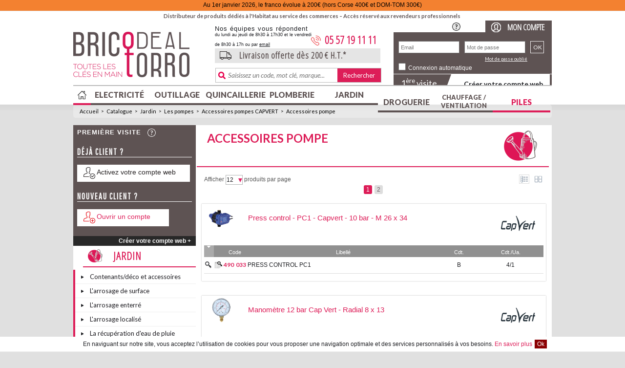

--- FILE ---
content_type: text/html; charset=UTF-8
request_url: https://www.bricodealtorro.com/catalogue/jardin.389967/les-pompes.870662/accessoires-pompes-capvert.553687/accessoires-pompe.73669.html
body_size: 33599
content:
<!doctype html>
<!--[if lt IE 7 ]> <html lang="fr" class="no-js ie6"> <![endif]-->
<!--[if IE 7 ]>    <html lang="fr" class="no-js ie7"> <![endif]-->
<!--[if IE 8 ]>    <html lang="fr" class="no-js ie8"> <![endif]-->
<!--[if IE 9 ]>    <html lang="fr" class="no-js ie9"> <![endif]-->
<!--[if (gt IE 9)|!(IE)]>  <html lang="fr" class="no-js"> <![endif]-->
<head>
    <script type="text/javascript">
    window.gdprAppliesGlobally=true;(function(){function a(e){if(!window.frames[e]){if(document.body&&document.body.firstChild){var t=document.body;var n=document.createElement("iframe");n.style.display="none";n.name=e;n.title=e;t.insertBefore(n,t.firstChild)}
            else{setTimeout(function(){a(e)},5)}}}function e(n,r,o,c,s){function e(e,t,n,a){if(typeof n!=="function"){return}if(!window[r]){window[r]=[]}var i=false;if(s){i=s(e,t,n)}if(!i){window[r].push({command:e,parameter:t,callback:n,version:a})}}e.stub=true;function t(a){if(!window[n]||window[n].stub!==true){return}if(!a.data){return}
            var i=typeof a.data==="string";var e;try{e=i?JSON.parse(a.data):a.data}catch(t){return}if(e[o]){var r=e[o];window[n](r.command,r.parameter,function(e,t){var n={};n[c]={returnValue:e,success:t,callId:r.callId};a.source.postMessage(i?JSON.stringify(n):n,"*")},r.version)}}
            if(typeof window[n]!=="function"){window[n]=e;if(window.addEventListener){window.addEventListener("message",t,false)}else{window.attachEvent("onmessage",t)}}}e("__tcfapi","__tcfapiBuffer","__tcfapiCall","__tcfapiReturn");a("__tcfapiLocator");(function(e){
            var t=document.createElement("script");t.id="spcloader";t.type="text/javascript";t.async=true;t.src="https://sdk.privacy-center.org/"+e+"/loader.js?target="+document.location.hostname;t.charset="utf-8";var n=document.getElementsByTagName("script")[0];n.parentNode.insertBefore(t,n)})("6885194b-832c-4020-8159-5892bef489a9")})();

    window.dataLayer=window.dataLayer || [];
</script>
    <base href="https://www.bricodealtorro.com/" />

    <meta charset="UTF-8" />

    <meta http-equiv="x-ua-compatible" content="ie=edge">
    <meta name="google-site-verification" content="2IgbbZ4uurzsGj1CT-kh6Q97T7xdDVqDtKhSHrvDkl0" />

    <title>Accessoires pompe - BricodealTorro : Distributeur de produits dédiés à l'Habitat au service des commerces.</title>

<meta name="description" content="Accessoires pompe - Découvrez plus de 15 000 produits en stock dans nos univers Jardin, Quincaillerie, Electricité, Habitat et Plomberie." />
<meta name="keywords" content="accessoires, pompe, BricodealTorro, produits, bricolage, professionnels, grand public, électricité, habitat, jardin, outillage, plomberie, quincaillerie, robinetterie, sanitaire, maintenance, gaz, chauffage, raccords, bâtiment" />

<link rel="schema.DC" href="http://purl.org/DC/elements/1.0/" />

<meta name="DC.Title" lang="fr" content="Accessoires pompe - BricodealTorro : Distributeur de produits dédiés à l'Habitat au service des commerces." />
<meta name="DC.Date" content="2026-01-14" />
<meta name="DC.Language" content="fr" />
<meta name="DC.Description" lang="fr" content="Accessoires pompe - Découvrez plus de 15 000 produits en stock dans nos univers Jardin, Quincaillerie, Electricité, Habitat et Plomberie." />
<meta name="DC.Creator" content="BricodealTorro" />


    <meta name="author" content="BricodealTorro" />

    <meta name="robots" content="index, follow" />

    <meta name="viewport" content="width=device-width, initial-scale=1.0" />

    <link rel="shortcut icon" href="https://www.bricodealtorro.com/favicon.ico" />
    <link rel="stylesheet" href="https://www.bricodealtorro.com/css/style.20250402.css" />
    <link rel="stylesheet" href="https://www.bricodealtorro.com/css/jquery.tools.css" />
    <link rel="stylesheet" href="https://www.bricodealtorro.com/css/jquery.prettyPhoto.min.css" />
    <link rel="stylesheet" href="https://www.bricodealtorro.com/css/tipsy.min.css" />
    <link rel="stylesheet" href="https://www.bricodealtorro.com/css/boitounette.min.css" />
    <link rel="stylesheet" href="https://www.bricodealtorro.com/css/univers.20240103.css" />
    <link rel="stylesheet" href="https://www.bricodealtorro.com/css/tiny-slider.css">

    <!--<meta http-equiv="X-UA-Compatible" content="IE=edge" />-->

    <!-- <link rel="alternate" type="application/rss+xml" title="RSS" href="https://www.bricodealtorro.com/rss.php" /> -->

    <!--[if lt IE 10 ]>
    <link rel="stylesheet" href="https://www.bricodealtorro.com/css/ie.css" />
    <![endif]-->
    <link rel="stylesheet" href="https://www.bricodealtorro.com/css/ie_modern.css" />


    <script src="https://www.bricodealtorro.com/js/libs/jquery-1.6.2.min.js"></script>

    <script src="https://www.bricodealtorro.com/js/libs/jquery.tools.min.js"></script>
    <link rel="stylesheet" href="https://www.bricodealtorro.com/css/bricodeal.20250402.css" />

    <script type="text/javascript">
  var tagAnalyticsCNIL = {}

tagAnalyticsCNIL.CookieConsent = function() {
    // Remplacez la valeur UA-XXXXXX-Y par l'identifiant analytics de votre site.
    var gaProperty = 'UA-29544387-1'
    // Désactive le tracking si le cookie d'Opt-out existe déjÃ .
    var disableStr = 'ga-disable-' + gaProperty;
    var firstCall = false;

    //Cette fonction retourne la date dâ€™expiration du cookie de consentement 
    function getCookieExpireDate() { 
     // Le nombre de millisecondes que font 13 mois 
     var cookieTimeout = 33696000000;
     var date = new Date();
     date.setTime(date.getTime()+cookieTimeout);
     var expires = "; expires="+date.toGMTString();
     return expires;
    }


    //Cette fonction vérifie si on  a déjÃ  obtenu le consentement de la personne qui visite le site.
    function checkFirstVisit() {
       var consentCookie =  getCookie('hasConsent'); 
       if ( !consentCookie ) return true;
    }

    //Affiche une  bannière d'information en haut de la page
     function showBanner(){
        var bodytag = document.getElementsByTagName('body')[0];
        var div = document.createElement('div');
        div.setAttribute('id','cookie-banner');
        div.setAttribute('width','70%');
        // Le code HTML de la demande de consentement
        div.innerHTML =  '<div style="background-color:#fff;text-align:center;padding:5px;font-size:12px;\
        border-bottom:1px solid #eeeeee; bottom:0px; left:0px; width:100%; z-index:1000; position:fixed;" id="cookie-banner-message" align="center">En naviguant sur notre site, vous acceptez l’utilisation de cookies pour vous proposer une navigation optimale et des services personnalisés à vos besoins. <a href="./mentions-legales.html#cookies">En savoir plus</a> <a href="javascript:tagAnalyticsCNIL.CookieConsent.hideInform()" \
        style="margin-left: 2px; padding: 2px 5px; color: white; background-color: #8b0002;">Ok</a></div>';
        // Vous pouvez modifier le contenu ainsi que le style
        // Ajoute la bannière juste au début de la page 
        bodytag.insertBefore(div,bodytag.firstChild); 
        document.getElementsByTagName('body')[0].className+=' cookiebanner';    
        createInformAndAskDiv();
     }
          
          
    // Fonction utile pour récupérer un cookie à partir de son nom
    function getCookie(NameOfCookie)  {
        if (document.cookie.length > 0) {        
            begin = document.cookie.indexOf(NameOfCookie+"=");
            if (begin != -1)  {
                begin += NameOfCookie.length+1;
                end = document.cookie.indexOf(";", begin);
                if (end == -1) end = document.cookie.length;
                return unescape(document.cookie.substring(begin, end)); 
            }
         }
        return null;
    }

    //Récupère la version d'Internet Explorer, si c'est un autre navigateur la fonction renvoie -1
    function getInternetExplorerVersion() {
      var rv = -1;
      if (navigator.appName == 'Microsoft Internet Explorer')  {
        var ua = navigator.userAgent;
        var re  = new RegExp("MSIE ([0-9]{1,}[\.0-9]{0,})");
        if (re.exec(ua) != null)
          rv = parseFloat( RegExp.$1 );
      }  else if (navigator.appName == 'Netscape')  {
        var ua = navigator.userAgent;
        var re  = new RegExp("Trident/.*rv:([0-9]{1,}[\.0-9]{0,})");
        if (re.exec(ua) != null)
          rv = parseFloat( RegExp.$1 );
      }
      return rv;
    }

    //Effectue une demande de confirmation de DNT pour les utilisateurs d'IE
    function askDNTConfirmation() {
        var r = confirm("La signal DoNotTrack de votre navigateur est activé, confirmez vous activer \
        la fonction DoNotTrack?")
        return r;
    }

    //Vérifie la valeur de navigator.DoNotTrack pour savoir si le signal est activé et est à  1
    function notToTrack() {
        if ( (navigator.doNotTrack && (navigator.doNotTrack=='yes' || navigator.doNotTrack=='1'))
            || ( navigator.msDoNotTrack && navigator.msDoNotTrack == '1') ) {
            var isIE = (getInternetExplorerVersion()!=-1)
            if (!isIE){    
                 return true;
            }
            return false;
        }
    }

    //Si le signal est à  0 on considère que le consentement a déjà  été obtenu
    function isToTrack() {
        if ( navigator.doNotTrack && (navigator.doNotTrack=='no' || navigator.doNotTrack==0 )) {
            return true;
        }
    }
       
    // Fonction d'effacement des cookies   
    function delCookie(name )   {
        var path = ";path=" + "/";
        var hostname = document.location.hostname;
        if (hostname.indexOf("www.") === 0)
            hostname = hostname.substring(4);
        var domain = ";domain=" + "."+hostname;
        var expiration = "Thu, 01-Jan-1970 00:00:01 GMT";       
        document.cookie = name + "=" + path + domain + ";expires=" + expiration;
    }
      
    // Efface tous les types de cookies utilisés par Google Analytics    
    function deleteAnalyticsCookies() {
        var cookieNames = ["__utma","__utmb","__utmc","__utmt","__utmv","__utmz","_ga","_gat"]
        for (var i=0; i<cookieNames.length; i++)
            delCookie(cookieNames[i])
    }

    //La fonction qui informe et demande le consentement. Il s'agit d'un div qui apparait au centre de la page
    function createInformAndAskDiv() {
        var bodytag = document.getElementsByTagName('body')[0];
        var div = document.createElement('div');
        div.setAttribute('id','inform-and-ask');
        /*div.style.width= window.innerWidth+"px" ;
        div.style.height= window.innerHeight+"px";*/
        div.style.display= "none";
        div.style.position= "fixed";
        // Le code HTML de la demande de consentement
        // Vous pouvez modifier le contenu ainsi que le style
        div.innerHTML =  '<div style="width:100%; background-color: white;\
        border: 1px solid #cccccc; padding :5px;text-align:center;margin-top:0px;opacity:1; \
        margin-left:auto; margin-right:auto;z-index:0;" id="inform-and-consent">\
        Ce site utilise  des cookies\ de Google Analytics, ces cookies nous aident à  identifier le contenu qui vous interesse le plus\
        ainsi qu\'à  repérer certains dysfonctionnements. Vos données de navigations sur ce site sont\
        envoyées à  Google Inc <a href="javascript:tagAnalyticsCNIL.CookieConsent.gaOptout();\
        tagAnalyticsCNIL.CookieConsent.hideInform();">S\'opposer</a>\
        <a href="javascript:tagAnalyticsCNIL.CookieConsent.hideInform()"\
        >Accepter</a></div>';
        // Ajoute la bannière juste au début de la page 
        bodytag.insertBefore(div,bodytag.firstChild); 
    }

      

    function isClickOnOptOut( evt) { 
        // Si le noeud parent ou le noeud parent du parent est la bannière, on ignore le clic
        return(evt.target.parentNode.id == 'cookie-banner' || evt.target.parentNode.parentNode.id =='cookie-banner' 
        || evt.target.id == 'optout-button')
    }

    function consent(evt) {
        // On vérifie qu'il ne s'agit pas d'un clic sur la bannière
        if (!isClickOnOptOut(evt) ) { 
            if ( !clickprocessed) {
                evt.preventDefault();
                document.cookie = 'hasConsent=true; '+ getCookieExpireDate() +' ; path=/'; 
                callGoogleAnalytics();
                clickprocessed = true;
                window.setTimeout(function() {evt.target.click();}, 1000)
            } 
        }
    }

    
    // Tag Google Analytics, cette version est avec le tag Universal Analytics
    function callGoogleAnalytics() {
        if (firstCall) return;
        else firstCall = true;
    }

    return {
        
        // La fonction d'opt-out   
         gaOptout: function() {
            document.cookie = disableStr + '=true;'+ getCookieExpireDate() +' ; path=/';       
            document.cookie = 'hasConsent=false;'+ getCookieExpireDate() +' ; path=/';
            var div = document.getElementById('cookie-banner');
            // Ci dessous le code de la banniÃ¨re affichÃ©e une fois que l'utilisateur s'est opposÃ© au dÃ©pot
            // Vous pouvez modifier le contenu et le style
            if ( div!= null ) div.innerHTML = '<div style="background-color:#fff;text-align:center;padding:5px;font-size:12px;\
            border-bottom:1px solid #eeeeee;" id="cookie-message"> Vous vous êtes opposé au dépôt de cookies de mesures d\'audience\
            dans votre navigateur </div>'
            window[disableStr] = true;
            deleteAnalyticsCookies();
        },

        
         showInform: function() {
            var div = document.getElementById("inform-and-ask");
            div.style.display = "";
        },
          
          
         hideInform: function() {
            document.cookie = 'hasConsent=true; '+ getCookieExpireDate() +' ; path=/'; 
            callGoogleAnalytics();
            clickprocessed = true;
            window.setTimeout(function() {evt.target.click();}, 1000)

            var div = document.getElementById("inform-and-ask");
            div.style.display = "none";
            var div = document.getElementById("cookie-banner");
            div.style.display = "none";
        },
        
        
        start: function() {
            //Ce bout de code vÃ©rifie que le consentement n'a pas dÃ©jÃ  Ã©tÃ© obtenu avant d'afficher
            // la banniÃ¨re
            var consentCookie =  getCookie('hasConsent');
            clickprocessed = false; 
            if (!consentCookie) {
                //L'utilisateur n'a pas encore de cookie, on affiche la banniÃ©re. 
                //Si il clique sur un autre Ã©lÃ©ment que la banniÃ©re on enregistre le consentement
                if ( notToTrack() ) { 
                    //L'utilisateur a activÃ© DoNotTrack. Do not ask for consent and just opt him out
                    tagAnalyticsCNIL.CookieConsent.gaOptout()
                } else {
                    if (isToTrack() ) { 
                        consent();
                    } else {
                        if (window.addEventListener) { 
                          window.addEventListener("load", showBanner, false);
                          //document.addEventListener("click", consent, false);
                        } else {
                            if (!consentCookie) {
                                window.attachEvent("onload", showBanner);
                                //document.attachEvent("onclick", consent);
                            }
                        }
                    }
                }
            } else {
                if (document.cookie.indexOf('hasConsent=false') > -1) 
                    window[disableStr] = true;
                else 
                    window[disableStr] = false;
            }
        }
    }

}();

tagAnalyticsCNIL.CookieConsent.start();

/*var _gaq = _gaq || [];
  _gaq.push(['_setAccount', gaProperty]);
  _gaq.push(['_trackPageview']);

  (function() {
    var ga = document.createElement('script'); ga.type = 'text/javascript'; ga.async = true;
    ga.src = ('https:' == document.location.protocol ? 'https://ssl' : 'http://www') + 
    '.google-analytics.com/ga.js';
    var s = document.getElementsByTagName('script')[0]; s.parentNode.insertBefore(ga, s);
  })();*/

 var _gaq = _gaq || [];
  _gaq.push(['_setAccount', 'UA-29544387-1']);
  _gaq.push(['_trackPageview']);

  (function() {
    var ga = document.createElement('script'); ga.type = 'text/javascript'; ga.async = true;
    ga.src = ('https:' == document.location.protocol ? 'https://ssl' : 'http://www') + '.google-analytics.com/ga.js';
    var s = document.getElementsByTagName('script')[0]; s.parentNode.insertBefore(ga, s);
  })();

</script>

    

    <script src='https://www.google.com/recaptcha/api.js'></script>

    <!-- Google Tag Manager -->
    <script>(function(w,d,s,l,i){w[l]=w[l]||[];w[l].push({'gtm.start':
        new Date().getTime(),event:'gtm.js'});var f=d.getElementsByTagName(s)[0],
                j=d.createElement(s),dl=l!='dataLayer'?'&l='+l:'';j.async=true;j.src=
                'https://www.googletagmanager.com/gtm.js?id='+i+dl;f.parentNode.insertBefore(j,f);
                })(window,document,'script','dataLayer','GTM-5RG53ZN');</script>
    <!-- End Google Tag Manager -->


</head>
<body>
<noscript><iframe src="https://www.googletagmanager.com/ns.html?id=GTM-5RG53ZN"
                  height="0" width="0" style="display:none;visibility:hidden"></iframe></noscript>
<div class="bg2">
    <!-- début box panier -->
<div id="boxAlertPanier">

</div>
<!-- fin box panier -->
    <noscript>
	<p class="noscript">
		Certaines fonctionnalités du site ne seront pas disponibles si JavaScript n'est pas activé dans votre navigateur.<br />
		Pour une navigation optimale, nous vous conseillons de l'activer.
	</p>
</noscript>
    <div id="fondopaque"></div>
<header class='extend'>
	<div class="messageClient" style='display:block'><div class='contentMsg'>Au 1er janvier 2026, le franco évolue à 200€ (hors Corse 400€ et DOM-TOM 300€)</div></div>
	<div class="baseline">
		Distributeur de produits dédiés à l'Habitat au service des commerces – Accès réservé aux revendeurs professionnels  <a href="./" class="interro simpletooltip2" title="Pour accéder aux prix et pouvoir commander, vous devez être enregistré comme professionnel et votre compte Internet doit être validé." alt="BricodealTorro : Spécialiste de la distribution et conception de produits de bricolage à destination des professionnels."></a>
	</div>
	<div class="content">
		<div id="autocomplete" style='top:170px' ></div>
		<h1 class="logo">
			<a href="./" title="Accueil" alt="BricodealTorro : Distributeur de produits dédiés à l'Habitat au service des commerces.">BricodealTorro : Distributeur de produits dédiés à l'Habitat au service des commerces.</a>
		</h1>
		<div class="service">
			<div class="contact">
				<div class="text-haut">Nos équipes vous répondent</div>
				<div class="text-bas">du lundi au jeudi de 8h30 à 17h30 et le vendredi de 8h30 à 17h  ou par <a href="contact.html">email</a></div>
				<div class="telephone"><b>05 57 19 11 11</b></div>
			</div>
			<a href="./services.html" class="livraison">
				<div class="livraison">
					Livraison offerte dès 200 € H.T.*
				</div>
			</a>
		</div>
		<div class="recherche">
			<form action="./recherche.html" method="get">
				<input type="text" name="clef" id="clef" class="clef" autocomplete="off" />
				<input type="submit" value="Rechercher" class="valider" title="Rechercher" />
			</form>
		</div>
		<div class="moncompte pasconnected">
	<h2 class="baselineMoncompte">
		<a href="./connexion.html" class="seconnecter02">Mon compte</a>
	</h2>
	<div class="blocMoncompte">
		<div id="connexionRapid">
			<form action="action/visiteur/connexion" method="post">
					<input type="text" name="email"  id="inputEmail" placeholder="Email" onfocus="this.placeholder = ''" onblur="this.placeholder = 'Email'"/>
					<input type="password" name="motDePasse" placeholder="Mot de passe" onfocus="this.placeholder = ''" onblur="this.placeholder = 'Mot de passe'" id="inputMDP" />
					<input type="submit" value="OK" />
					<div class="pass">
					<a href="./mot-de-passe.html">Mot de passe oublié</a>
					</div>
				<p class="connexionAuto">
					<input type="hidden" name="connexionAuto" value="0" />
					<input type="checkbox" name="connexionAuto" id="inputConnexionAuto" class="checkbox" value="1" />
					<label for="inputConnexionAuto">Connexion automatique</label>
				</p>
			</form>
		</div>
		<div class="inscript">
					1<sup>ère</sup> visite<a href="./connexion.html" class="inscription">Créer votre compte web</a>
		</div>
	</div>
</div>
	</div>

    <nav>
	<ul class="menu">
		<li id="accueil" class="limenu ">
			<a href="./" class="linkmenu">&nbsp;</a>
		</li>
		<li id="electricite" class="limenu ">
                    <a href="catalogue/electricite.878185.html" class="linkmenu">Electricité</a><ul id="sousmenu_electricite" class="sousmenu"><li class="lisousmenu"><a href="catalogue/electricite.878185/accumulateurs.341761.html" class="chapitre" data-univers="Electricité" id="sousmenu8781850">Accumulateurs</a><div id="sousmenu8781850" class="menuDroit"><ul><li><a href="catalogue/electricite.878185/accumulateurs.341761/accumulateurs.324223.html">Accumulateurs</a></li></ul></div><div class="clear"></div></li><li class="lisousmenu"><a href="catalogue/electricite.878185/appareillage.723871.html" class="chapitre" data-univers="Electricité" id="sousmenu8781851">Appareillage</a><div id="sousmenu8781851" class="menuDroit"><ul><li><a href="catalogue/electricite.878185/appareillage.723871/appareillage.146841.html">Appareillage</a></li><li><a href="catalogue/electricite.878185/appareillage.723871/multiprises-et-blocs-parafoudre.163500.html">Multiprises et blocs parafoudre</a></li><li><a href="catalogue/electricite.878185/appareillage.723871/prises-et-fiches.753647.html">Prises et fiches</a></li></ul></div><div class="clear"></div></li><li class="lisousmenu"><a href="catalogue/electricite.878185/connectique-telephonie-et-television.61666.html" class="chapitre" data-univers="Electricité" id="sousmenu8781852">Connectique téléphonie et télévision</a><div id="sousmenu8781852" class="menuDroit"><ul><li><a href="catalogue/electricite.878185/connectique-telephonie-et-television.61666/antennes.627836.html">Antennes</a></li><li><a href="catalogue/electricite.878185/connectique-telephonie-et-television.61666/connectique.854742.html">Connectique</a></li><li><a href="catalogue/electricite.878185/connectique-telephonie-et-television.61666/hi-fi-et-son.935460.html">HI-FI et son</a></li><li><a href="catalogue/electricite.878185/connectique-telephonie-et-television.61666/telephonie.81933.html">Téléphonie</a></li><li><a href="catalogue/electricite.878185/connectique-telephonie-et-television.61666/television.723496.html">Télévision</a></li></ul></div><div class="clear"></div></li><li class="lisousmenu"><a href="catalogue/electricite.878185/eclairage-mobile.731449.html" class="chapitre" data-univers="Electricité" id="sousmenu8781853">Eclairage mobile</a><div id="sousmenu8781853" class="menuDroit"><ul><li><a href="catalogue/electricite.878185/eclairage-mobile.731449/baladeuses.910340.html">Baladeuses</a></li><li><a href="catalogue/electricite.878185/eclairage-mobile.731449/frontales.405689.html">Frontales</a></li><li><a href="catalogue/electricite.878185/eclairage-mobile.731449/projecteurs.380765.html">Projecteurs</a></li><li><a href="catalogue/electricite.878185/eclairage-mobile.731449/torches.669901.html">Torches</a></li></ul></div><div class="clear"></div></li><li class="lisousmenu"><a href="catalogue/electricite.878185/installation-et-raccordement.493287.html" class="chapitre" data-univers="Electricité" id="sousmenu8781854">Installation et raccordement</a><div id="sousmenu8781854" class="menuDroit"><ul><li><a href="catalogue/electricite.878185/installation-et-raccordement.493287/boites-d-encastrement-et-derivation.443104.html">Boites d'encastrement et dérivation</a></li><li><a href="catalogue/electricite.878185/installation-et-raccordement.493287/connexions-et-testeurs.318149.html">Connexions et testeurs</a></li><li><a href="catalogue/electricite.878185/installation-et-raccordement.493287/enrouleurs-et-baladeuses.574982.html">Enrouleurs et baladeuses</a></li><li><a href="catalogue/electricite.878185/installation-et-raccordement.493287/fils-et-cables.839148.html">Fils et câbles</a></li><li><a href="catalogue/electricite.878185/installation-et-raccordement.493287/fixations-tubes-et-cables.392114.html">Fixations tubes et câbles</a></li><li><a href="catalogue/electricite.878185/installation-et-raccordement.493287/gaines-et-tubes.563573.html">Gaines et tubes</a></li><li><a href="catalogue/electricite.878185/installation-et-raccordement.493287/moulures-et-plinthes.561397.html">Moulures et plinthes</a></li><li><a href="catalogue/electricite.878185/installation-et-raccordement.493287/prolongateurs-cordons.489021.html">Prolongateurs & Cordons</a></li></ul></div><div class="clear"></div></li><li class="lisousmenu"><a href="catalogue/electricite.878185/luminaires.781551.html" class="chapitre" data-univers="Electricité" id="sousmenu8781855">Luminaires</a><div id="sousmenu8781855" class="menuDroit"><ul><li><a href="catalogue/electricite.878185/luminaires.781551/ampoule-deco.653734.html">Ampoule déco</a></li><li><a href="catalogue/electricite.878185/luminaires.781551/equipements-luminaires.714590.html">Equipements luminaires</a></li><li><a href="catalogue/electricite.878185/luminaires.781551/lampes-connectees.554869.html">Lampes connectées</a></li><li><a href="catalogue/electricite.878185/luminaires.781551/lampes-dhome.258221.html">Lampes Dhome</a></li></ul><ul><li><a href="catalogue/electricite.878185/luminaires.781551/lampes-divers.231899.html">Lampes Divers</a></li><li><a href="catalogue/electricite.878185/luminaires.781551/lampes-ge.384833.html">Lampes GE</a></li><li><a href="catalogue/electricite.878185/luminaires.781551/lampes-philips.228466.html">Lampes PHILIPS</a></li><li><a href="catalogue/electricite.878185/luminaires.781551/lampes-tungsram.987831.html">Lampes TUNGSRAM</a></li></ul><ul><li><a href="catalogue/electricite.878185/luminaires.781551/luminaires-exterieurs.776277.html">Luminaires extérieurs</a></li><li><a href="catalogue/electricite.878185/luminaires.781551/luminaires-interieurs.910784.html">Luminaires intérieurs</a></li><li><a href="catalogue/electricite.878185/luminaires.781551/tubes-lino-et-fluo.516739.html">Tubes lino et fluo</a></li></ul></div><div class="clear"></div></li><li class="lisousmenu"><a href="catalogue/electricite.878185/piles.707111.html" class="chapitre" data-univers="Electricité" id="sousmenu8781856">Piles</a><div id="sousmenu8781856" class="menuDroit"><ul><li><a href="catalogue/electricite.878185/piles.707111/piles-duracell.618043.html">Piles DURACELL</a></li><li><a href="catalogue/electricite.878185/piles.707111/piles-industrielles-procell.426032.html">Piles industrielles PROCELL</a></li><li><a href="catalogue/electricite.878185/piles.707111/piles-lithiums-et-batterie-plomb-acedis.318493.html">Piles lithiums et batterie plomb ACEDIS</a></li><li><a href="catalogue/electricite.878185/piles.707111/piles-univercel.734103.html">Piles UNIVERCEL</a></li><li><a href="catalogue/electricite.878185/piles.707111/piles-varta.816385.html">Piles VARTA</a></li></ul></div><div class="clear"></div></li><li class="lisousmenu"><a href="catalogue/electricite.878185/securite-et-prevention.558902.html" class="chapitre" data-univers="Electricité" id="sousmenu8781857">Sécurité et prévention</a><div id="sousmenu8781857" class="menuDroit"><ul><li><a href="catalogue/electricite.878185/securite-et-prevention.558902/alarme-et-detecteurs.680097.html">Alarme et détecteurs</a></li><li><a href="catalogue/electricite.878185/securite-et-prevention.558902/blocs-autonomes.254182.html">Blocs autonomes</a></li><li><a href="catalogue/electricite.878185/securite-et-prevention.558902/carillons.665293.html">Carillons</a></li><li><a href="catalogue/electricite.878185/securite-et-prevention.558902/controle-d-acces.117269.html">Contrôle d'accès</a></li><li><a href="catalogue/electricite.878185/securite-et-prevention.558902/videosurveillance.68720.html">Vidéosurveillance</a></li></ul></div><div class="clear"></div></li><li class="lisousmenu"><a href="catalogue/electricite.878185/tableaux-et-modulaires.345448.html" class="chapitre" data-univers="Electricité" id="sousmenu8781858">Tableaux et modulaires</a><div id="sousmenu8781858" class="menuDroit"><ul><li><a href="catalogue/electricite.878185/tableaux-et-modulaires.345448/contacteurs.178141.html">Contacteurs</a></li><li><a href="catalogue/electricite.878185/tableaux-et-modulaires.345448/disjoncteurs.772754.html">Disjoncteurs</a></li><li><a href="catalogue/electricite.878185/tableaux-et-modulaires.345448/fusibles.227151.html">Fusibles</a></li><li><a href="catalogue/electricite.878185/tableaux-et-modulaires.345448/interrupteurs-differentiels.298173.html">Interrupteurs différentiels</a></li><li><a href="catalogue/electricite.878185/tableaux-et-modulaires.345448/raccordement.153051.html">Raccordement</a></li><li><a href="catalogue/electricite.878185/tableaux-et-modulaires.345448/tableaux.829395.html">Tableaux</a></li><li><a href="catalogue/electricite.878185/tableaux-et-modulaires.345448/telerupteurs.593859.html">Télérupteurs</a></li></ul></div><div class="clear"></div></li></ul></li><li id="outillage" class="limenu ">
                    <a href="catalogue/outillage.535121.html" class="linkmenu">Outillage</a><ul id="sousmenu_outillage" class="sousmenu"><li class="lisousmenu"><a href="catalogue/outillage.535121/accessoires-electroportatifs.98668.html" class="chapitre" data-univers="Outillage" id="sousmenu5351210">Accessoires électroportatifs</a><div id="sousmenu5351210" class="menuDroit"><ul><li><a href="catalogue/outillage.535121/accessoires-electroportatifs.98668/abrasifs-scid.751474.html">Abrasifs SCID</a></li><li><a href="catalogue/outillage.535121/accessoires-electroportatifs.98668/accessoires-outils-multifonctions.19818.html">Accessoires outils multifonctions</a></li><li><a href="catalogue/outillage.535121/accessoires-electroportatifs.98668/accessoires-pour-abrasifs.277405.html">Accessoires pour abrasifs</a></li><li><a href="catalogue/outillage.535121/accessoires-electroportatifs.98668/brosses-meuleuses-scid.349977.html">Brosses meuleuses SCID</a></li><li><a href="catalogue/outillage.535121/accessoires-electroportatifs.98668/brosses-perceuses-scid.271223.html">Brosses perceuses SCID</a></li></ul><ul><li><a href="catalogue/outillage.535121/accessoires-electroportatifs.98668/disques-a-tronconner-a-ebarber-et-a-meuler.35991.html">Disques à tronçonner, à ébarber</a></li><li><a href="catalogue/outillage.535121/accessoires-electroportatifs.98668/disques-diamantes.861693.html">Disques diamantés</a></li><li><a href="catalogue/outillage.535121/accessoires-electroportatifs.98668/embouts-de-vissage.418081.html">Embouts de vissage</a></li><li><a href="catalogue/outillage.535121/accessoires-electroportatifs.98668/fraises-rapes-et-meules-scid.464383.html">Fraises, rapes et meules SCID</a></li><li><a href="catalogue/outillage.535121/accessoires-electroportatifs.98668/lames-de-scies-circulaires.978861.html">Lames de scies circulaires</a></li></ul><ul><li><a href="catalogue/outillage.535121/accessoires-electroportatifs.98668/lames-scies-sabres.724597.html">Lames scies sabres</a></li><li><a href="catalogue/outillage.535121/accessoires-electroportatifs.98668/lames-scies-sauteuses-scid.686403.html">Lames scies sauteuses SCID</a></li><li><a href="catalogue/outillage.535121/accessoires-electroportatifs.98668/meche-foret-et-accessoires.667586.html">Mèche, foret et accessoires</a></li><li><a href="catalogue/outillage.535121/accessoires-electroportatifs.98668/scies-a-trepan.57876.html">Scies à trépan</a></li><li><a href="catalogue/outillage.535121/accessoires-electroportatifs.98668/tarauds-et-filieres.938603.html">Tarauds et filières</a></li></ul></div><div class="clear"></div></li><li class="lisousmenu"><a href="catalogue/outillage.535121/electroportatifs.307376.html" class="chapitre" data-univers="Outillage" id="sousmenu5351211">Electroportatifs</a><div id="sousmenu5351211" class="menuDroit"><ul><li><a href="catalogue/outillage.535121/electroportatifs.307376/accessoires.26962.html">Accessoires</a></li><li><a href="catalogue/outillage.535121/electroportatifs.307376/cloueurs.819794.html">Cloueurs</a></li><li><a href="catalogue/outillage.535121/electroportatifs.307376/decapeurs-defonceuses.263947.html">Décapeurs, défonceuses</a></li><li><a href="catalogue/outillage.535121/electroportatifs.307376/meuleuses.458262.html">Meuleuses</a></li><li><a href="catalogue/outillage.535121/electroportatifs.307376/outils-et-accessoires-dremel.641552.html">Outils et accessoires DREMEL</a></li></ul><ul><li><a href="catalogue/outillage.535121/electroportatifs.307376/outils-multifonctions.765673.html">Outils multifonctions</a></li><li><a href="catalogue/outillage.535121/electroportatifs.307376/perceuses-a-percussion.44773.html">Perceuses à percussion</a></li><li><a href="catalogue/outillage.535121/electroportatifs.307376/perceuses-visseuses-sans-fil.770904.html">Perceuses visseuses sans fil</a></li><li><a href="catalogue/outillage.535121/electroportatifs.307376/perforateurs.720197.html">Perforateurs</a></li><li><a href="catalogue/outillage.535121/electroportatifs.307376/ponceuses.132050.html">Ponceuses</a></li></ul><ul><li><a href="catalogue/outillage.535121/electroportatifs.307376/rabots.917716.html">Rabots</a></li><li><a href="catalogue/outillage.535121/electroportatifs.307376/scies-circulaires.635266.html">Scies circulaires</a></li><li><a href="catalogue/outillage.535121/electroportatifs.307376/scies-egoines.2700.html">Scies égoines</a></li><li><a href="catalogue/outillage.535121/electroportatifs.307376/scies-sauteuses.107706.html">Scies sauteuses</a></li><li><a href="catalogue/outillage.535121/electroportatifs.307376/tournevis-sans-fil-visseuses-plaquistes.459473.html">Tournevis sans fil, visseuses plaqu</a></li></ul></div><div class="clear"></div></li><li class="lisousmenu"><a href="catalogue/outillage.535121/equipement-d-atelier.342531.html" class="chapitre" data-univers="Outillage" id="sousmenu5351212">Equipement d'atelier</a><div id="sousmenu5351212" class="menuDroit"><ul><li><a href="catalogue/outillage.535121/equipement-d-atelier.342531/accessoires.743470.html">Accessoires</a></li><li><a href="catalogue/outillage.535121/equipement-d-atelier.342531/compresseurs-et-accessoires-pneumatiques.81527.html">Compresseurs et accessoires pneumatiques</a></li><li><a href="catalogue/outillage.535121/equipement-d-atelier.342531/etaux-et-serres-joints.70659.html">Etaux et serres-joints</a></li><li><a href="catalogue/outillage.535121/equipement-d-atelier.342531/groupes-electrogenes.224231.html">Groupes électrogènes</a></li><li><a href="catalogue/outillage.535121/equipement-d-atelier.342531/postes-de-soudure-et-accessoires.260110.html">Postes de soudure et accessoires</a></li><li><a href="catalogue/outillage.535121/equipement-d-atelier.342531/rangement-d-atelier.136220.html">Rangement d'atelier </a></li><li><a href="catalogue/outillage.535121/equipement-d-atelier.342531/tourets-a-meuler.748701.html">Tourets à meuler</a></li></ul></div><div class="clear"></div></li><li class="lisousmenu"><a href="catalogue/outillage.535121/equipement-de-garage-automobiles-et-velos.790530.html" class="chapitre" data-univers="Outillage" id="sousmenu5351213">Equipement de garage, automobiles et vélos</a><div id="sousmenu5351213" class="menuDroit"><ul><li><a href="catalogue/outillage.535121/equipement-de-garage-automobiles-et-velos.790530/chargeurs-de-batteries.268494.html">Chargeurs de batteries</a></li><li><a href="catalogue/outillage.535121/equipement-de-garage-automobiles-et-velos.790530/equipement-auto.160706.html">Equipement auto</a></li><li><a href="catalogue/outillage.535121/equipement-de-garage-automobiles-et-velos.790530/equipement-velo.659761.html">Equipement vélo</a></li><li><a href="catalogue/outillage.535121/equipement-de-garage-automobiles-et-velos.790530/sangles-d-arrimage-tendeurs-et-sandows.218038.html">Sangles d'arrimage, tendeurs et sandows</a></li></ul></div><div class="clear"></div></li><li class="lisousmenu"><a href="catalogue/outillage.535121/outillage-pro.504339.html" class="chapitre" data-univers="Outillage" id="sousmenu5351214">Outillage Pro</a><div id="sousmenu5351214" class="menuDroit"><ul><li><a href="catalogue/outillage.535121/outillage-pro.504339/agrafage.908971.html">Agrafage</a></li><li><a href="catalogue/outillage.535121/outillage-pro.504339/agrafage-rapid.965929.html">Agrafage RAPID</a></li><li><a href="catalogue/outillage.535121/outillage-pro.504339/lasers-et-telemetres.253758.html">Lasers et télémètres</a></li><li><a href="catalogue/outillage.535121/outillage-pro.504339/materiels-de-securite.626557.html">Matériels de sécurité</a></li><li><a href="catalogue/outillage.535121/outillage-pro.504339/niveau-laser-et-telemetre-divers.552994.html">Niveau laser et télèmètre divers</a></li><li><a href="catalogue/outillage.535121/outillage-pro.504339/outillage-a-main.21600.html">Outillage à main</a></li><li><a href="catalogue/outillage.535121/outillage-pro.504339/outils-de-carreleur.268328.html">Outils de carreleur</a></li></ul><ul><li><a href="catalogue/outillage.535121/outillage-pro.504339/outils-de-charpentier.41270.html">Outils de charpentier</a></li><li><a href="catalogue/outillage.535121/outillage-pro.504339/outils-de-cimentier.589579.html">Outils de cimentier</a></li><li><a href="catalogue/outillage.535121/outillage-pro.504339/outils-de-macon.401366.html">Outils de maçon</a></li><li><a href="catalogue/outillage.535121/outillage-pro.504339/outils-de-peintre.883022.html">Outils de peintre</a></li><li><a href="catalogue/outillage.535121/outillage-pro.504339/outils-de-plaquiste.211009.html">Outils de plaquiste</a></li><li><a href="catalogue/outillage.535121/outillage-pro.504339/outils-de-plombier.405980.html">Outils de plombier</a></li></ul><ul><li><a href="catalogue/outillage.535121/outillage-pro.504339/outils-de-terrassier.396875.html">Outils de terrassier</a></li><li><a href="catalogue/outillage.535121/outillage-pro.504339/outils-divers.766436.html">Outils Divers</a></li><li><a href="catalogue/outillage.535121/outillage-pro.504339/outils-tous-corps-d-etat.693423.html">Outils tous corps d'état</a></li><li><a href="catalogue/outillage.535121/outillage-pro.504339/protection-individuelle.491612.html">Protection Individuelle</a></li><li><a href="catalogue/outillage.535121/outillage-pro.504339/protection-individuelle-dewalt.146683.html">Protection Individuelle DeWALT</a></li><li><a href="catalogue/outillage.535121/outillage-pro.504339/protection-individuelle-scid.998709.html">Protection Individuelle SCID</a></li></ul></div><div class="clear"></div></li><li class="lisousmenu"><a href="catalogue/outillage.535121/rangement-et-nettoyage.130027.html" class="chapitre" data-univers="Outillage" id="sousmenu5351215">Rangement et Nettoyage</a><div id="sousmenu5351215" class="menuDroit"><ul><li><a href="catalogue/outillage.535121/rangement-et-nettoyage.130027/aspirateurs-eau-et-poussieres.747396.html">Aspirateurs eau et poussières</a></li><li><a href="catalogue/outillage.535121/rangement-et-nettoyage.130027/nettoyeurs-haute-pression-karcher.108884.html">Nettoyeurs haute pression KARCHER</a></li><li><a href="catalogue/outillage.535121/rangement-et-nettoyage.130027/nettoyeurs-haute-pression-lavor.53921.html">Nettoyeurs haute pression Lavor</a></li><li><a href="catalogue/outillage.535121/rangement-et-nettoyage.130027/nettoyeurs-vapeur.942951.html">Nettoyeurs vapeur</a></li><li><a href="catalogue/outillage.535121/rangement-et-nettoyage.130027/rangement-outils.671706.html">Rangement outils</a></li><li><a href="catalogue/outillage.535121/rangement-et-nettoyage.130027/servantes-d-atelier-treteaux-etablis.261036.html">Servantes d'atelier, tréteaux, établis</a></li></ul></div><div class="clear"></div></li></ul></li><li id="quincaillerie" class="limenu ">
                    <a href="catalogue/quincaillerie.923156.html" class="linkmenu">Quincaillerie</a><ul id="sousmenu_quincaillerie" class="sousmenu"><li class="lisousmenu"><a href="catalogue/quincaillerie.923156/cables-chaines-et-cordages.943077.html" class="chapitre" data-univers="Quincaillerie" id="sousmenu9231560">Câbles, chaînes et cordages</a><div id="sousmenu9231560" class="menuDroit"><ul><li><a href="catalogue/quincaillerie.923156/cables-chaines-et-cordages.943077/accessoires-mecaniques.669036.html">Accessoires mecaniques</a></li><li><a href="catalogue/quincaillerie.923156/cables-chaines-et-cordages.943077/cables.667678.html">Câbles</a></li><li><a href="catalogue/quincaillerie.923156/cables-chaines-et-cordages.943077/chaines.52875.html">Chaînes</a></li><li><a href="catalogue/quincaillerie.923156/cables-chaines-et-cordages.943077/cordages.521347.html">Cordages</a></li></ul></div><div class="clear"></div></li><li class="lisousmenu"><a href="catalogue/quincaillerie.923156/colliers-de-serrage-ace.841681.html" class="chapitre" data-univers="Quincaillerie" id="sousmenu9231561">Colliers de serrage ACE</a><div id="sousmenu9231561" class="menuDroit"><ul><li><a href="catalogue/quincaillerie.923156/colliers-de-serrage-ace.841681/colliers-de-serrage-ace.692276.html">Colliers de serrage ACE</a></li></ul></div><div class="clear"></div></li><li class="lisousmenu"><a href="catalogue/quincaillerie.923156/fixation.925056.html" class="chapitre" data-univers="Quincaillerie" id="sousmenu9231562">Fixation</a><div id="sousmenu9231562" class="menuDroit"><ul><li><a href="catalogue/quincaillerie.923156/fixation.925056/chevilles.744672.html">Chevilles</a></li><li><a href="catalogue/quincaillerie.923156/fixation.925056/connecteurs-de-charpente.318520.html">Connecteurs de charpente</a></li><li><a href="catalogue/quincaillerie.923156/fixation.925056/fixations-pour-couverture-et-bardage.224037.html">Fixations pour couverture et bardag</a></li><li><a href="catalogue/quincaillerie.923156/fixation.925056/pitonnerie.578235.html">Pitonnerie</a></li></ul><ul><li><a href="catalogue/quincaillerie.923156/fixation.925056/pitonnerie-et-rivets-fix-pro.61760.html">Pitonnerie et rivets FIX'PRO</a></li><li><a href="catalogue/quincaillerie.923156/fixation.925056/pitonneries-rivets.648637.html">Pitonneries & rivets</a></li><li><a href="catalogue/quincaillerie.923156/fixation.925056/trefilerie-et-pointes-fix-pro.247394.html">Tréfilerie et pointes FIX'PRO</a></li><li><a href="catalogue/quincaillerie.923156/fixation.925056/trefileries-pointes.789647.html">Tréfileries & pointes</a></li></ul><ul><li><a href="catalogue/quincaillerie.923156/fixation.925056/visserie-et-boulonnerie.368077.html">Visserie et boulonnerie</a></li><li><a href="catalogue/quincaillerie.923156/fixation.925056/visserie-et-boulonnerie-fix-pro.550967.html">Visserie et boulonnerie FIX'PRO</a></li><li><a href="catalogue/quincaillerie.923156/fixation.925056/visseries-boulonneries.96473.html">Visseries & boulonneries</a></li></ul></div><div class="clear"></div></li><li class="lisousmenu"><a href="catalogue/quincaillerie.923156/quincaillerie-d-ameublement.634801.html" class="chapitre" data-univers="Quincaillerie" id="sousmenu9231563">Quincaillerie d'ameublement</a><div id="sousmenu9231563" class="menuDroit"><ul><li><a href="catalogue/quincaillerie.923156/quincaillerie-d-ameublement.634801/boutons-et-poignees-de-portes.159554.html">Boutons et poignées de portes</a></li><li><a href="catalogue/quincaillerie.923156/quincaillerie-d-ameublement.634801/cornieres-cremailleres-et-consoles.173271.html">Cornières, crémaillères et consoles</a></li><li><a href="catalogue/quincaillerie.923156/quincaillerie-d-ameublement.634801/l-assemblage.305297.html">L'assemblage</a></li><li><a href="catalogue/quincaillerie.923156/quincaillerie-d-ameublement.634801/la-fermeture.545404.html">La fermeture</a></li><li><a href="catalogue/quincaillerie.923156/quincaillerie-d-ameublement.634801/le-pivotement.169352.html">Le pivotement</a></li><li><a href="catalogue/quincaillerie.923156/quincaillerie-d-ameublement.634801/les-taquets-coulisses-et-equerres.60644.html">Les taquets, coulisses et équerres</a></li><li><a href="catalogue/quincaillerie.923156/quincaillerie-d-ameublement.634801/pieds-et-embouts.280788.html">Pieds et embouts</a></li></ul></div><div class="clear"></div></li><li class="lisousmenu"><a href="catalogue/quincaillerie.923156/quincaillerie-du-batiment.655375.html" class="chapitre" data-univers="Quincaillerie" id="sousmenu9231564">Quincaillerie du bâtiment</a><div id="sousmenu9231564" class="menuDroit"><ul><li><a href="catalogue/quincaillerie.923156/quincaillerie-du-batiment.655375/accessoires-portails-grilles-et-portes.787693.html">Accessoires portails, grilles et portes</a></li><li><a href="catalogue/quincaillerie.923156/quincaillerie-du-batiment.655375/equipement-des-terrasses.887035.html">Équipement des terrasses</a></li><li><a href="catalogue/quincaillerie.923156/quincaillerie-du-batiment.655375/equipements-des-fenetres-et-volets.324162.html">Equipements des fenêtres et volets</a></li><li><a href="catalogue/quincaillerie.923156/quincaillerie-du-batiment.655375/equipements-des-portes.137415.html">Équipements des portes</a></li><li><a href="catalogue/quincaillerie.923156/quincaillerie-du-batiment.655375/gonds-et-pentures.763480.html">Gonds et pentures</a></li></ul></div><div class="clear"></div></li><li class="lisousmenu"><a href="catalogue/quincaillerie.923156/quincaillerie-generale.372471.html" class="chapitre" data-univers="Quincaillerie" id="sousmenu9231565">Quincaillerie générale</a><div id="sousmenu9231565" class="menuDroit"><ul><li><a href="catalogue/quincaillerie.923156/quincaillerie-generale.372471/accessoires-de-manutention.680342.html">Accessoires de manutention</a></li><li><a href="catalogue/quincaillerie.923156/quincaillerie-generale.372471/armoires-a-cles.727198.html">Armoires à clés</a></li><li><a href="catalogue/quincaillerie.923156/quincaillerie-generale.372471/boites-aux-lettres.372211.html">Boîtes aux lettres</a></li><li><a href="catalogue/quincaillerie.923156/quincaillerie-generale.372471/coffrets-a-monnaie-et-coffres-fort.609980.html">Coffrets à monnaie et coffres fort</a></li><li><a href="catalogue/quincaillerie.923156/quincaillerie-generale.372471/diables.609260.html">Diables</a></li><li><a href="catalogue/quincaillerie.923156/quincaillerie-generale.372471/echelles.174853.html">Echelles</a></li><li><a href="catalogue/quincaillerie.923156/quincaillerie-generale.372471/escabeaux.816685.html">Escabeaux</a></li><li><a href="catalogue/quincaillerie.923156/quincaillerie-generale.372471/roues-et-roulettes.773818.html">Roues et roulettes</a></li><li><a href="catalogue/quincaillerie.923156/quincaillerie-generale.372471/tabourets.21920.html">Tabourets</a></li></ul></div><div class="clear"></div></li><li class="lisousmenu"><a href="catalogue/quincaillerie.923156/serrurerie.404431.html" class="chapitre" data-univers="Quincaillerie" id="sousmenu9231566">Serrurerie</a><div id="sousmenu9231566" class="menuDroit"><ul><li><a href="catalogue/quincaillerie.923156/serrurerie.404431/accessoires-pour-serrures.23944.html">Accessoires pour serrures</a></li><li><a href="catalogue/quincaillerie.923156/serrurerie.404431/cadenas.186653.html">Cadenas</a></li><li><a href="catalogue/quincaillerie.923156/serrurerie.404431/cylindres.283887.html">Cylindres</a></li><li><a href="catalogue/quincaillerie.923156/serrurerie.404431/ensembles-de-portes.177374.html">Ensembles de portes</a></li><li><a href="catalogue/quincaillerie.923156/serrurerie.404431/serrures-anti-panique.660153.html">Serrures anti-panique</a></li><li><a href="catalogue/quincaillerie.923156/serrurerie.404431/serrures-de-grilles-et-portails.281978.html">Serrures de grilles et portails</a></li><li><a href="catalogue/quincaillerie.923156/serrurerie.404431/serrures-divers.274498.html">Serrures divers</a></li></ul><ul><li><a href="catalogue/quincaillerie.923156/serrurerie.404431/serrures-jpm.248471.html">Serrures JPM</a></li><li><a href="catalogue/quincaillerie.923156/serrurerie.404431/serrures-metalux.791886.html">Serrures METALUX</a></li><li><a href="catalogue/quincaillerie.923156/serrurerie.404431/serrures-pvm.396422.html">Serrures PVM</a></li><li><a href="catalogue/quincaillerie.923156/serrurerie.404431/serrures-securite.503178.html">Serrures sécurité</a></li><li><a href="catalogue/quincaillerie.923156/serrurerie.404431/serrures-thirard.236699.html">Serrures THIRARD</a></li><li><a href="catalogue/quincaillerie.923156/serrurerie.404431/serrures-vachette-assa-abloy.994226.html">Serrures VACHETTE ASSA ABLOY</a></li></ul><ul><li><a href="catalogue/quincaillerie.923156/serrurerie.404431/verrous-city.573444.html">Verrous CITY</a></li><li><a href="catalogue/quincaillerie.923156/serrurerie.404431/verrous-divers.581981.html">Verrous divers</a></li><li><a href="catalogue/quincaillerie.923156/serrurerie.404431/verrous-ifam.647152.html">Verrous IFAM</a></li><li><a href="catalogue/quincaillerie.923156/serrurerie.404431/verrous-pvm.657009.html">Verrous PVM</a></li><li><a href="catalogue/quincaillerie.923156/serrurerie.404431/verrous-thirard.515427.html">Verrous THIRARD</a></li><li><a href="catalogue/quincaillerie.923156/serrurerie.404431/verrous-vachette-assa-abloy.635680.html">Verrous VACHETTE ASSA ABLOY</a></li></ul></div><div class="clear"></div></li></ul></li><li id="plomberie" class="limenu ">
                    <a href="catalogue/plomberie.505704.html" class="linkmenu">Plomberie</a><ul id="sousmenu_plomberie" class="sousmenu"><li class="lisousmenu"><a href="catalogue/plomberie.505704/collectivite.725050.html" class="chapitre" data-univers="Plomberie" id="sousmenu5057040">Collectivité</a><div id="sousmenu5057040" class="menuDroit"><ul><li><a href="catalogue/plomberie.505704/collectivite.725050/accessoires-cloison-modulaire.962482.html">Accessoires cloison modulaire</a></li><li><a href="catalogue/plomberie.505704/collectivite.725050/lave-mains.637259.html">Lave-mains</a></li><li><a href="catalogue/plomberie.505704/collectivite.725050/urinoir.582482.html">Urinoir</a></li></ul></div><div class="clear"></div></li><li class="lisousmenu"><a href="catalogue/plomberie.505704/la-robinetterie-cuisine-et-salle-de-bains.138531.html" class="chapitre" data-univers="Plomberie" id="sousmenu5057041">La robinetterie cuisine et salle de bains</a><div id="sousmenu5057041" class="menuDroit"><ul><li><a href="catalogue/plomberie.505704/la-robinetterie-cuisine-et-salle-de-bains.138531/la-cuisine.255178.html">La cuisine</a></li><li><a href="catalogue/plomberie.505704/la-robinetterie-cuisine-et-salle-de-bains.138531/la-salle-de-bains.961486.html">La salle de bains</a></li><li><a href="catalogue/plomberie.505704/la-robinetterie-cuisine-et-salle-de-bains.138531/robinetterie-specifique-et-accessoires.123767.html">Robinetterie spécifique et accessoires</a></li></ul></div><div class="clear"></div></li><li class="lisousmenu"><a href="catalogue/plomberie.505704/la-salle-de-bains.179483.html" class="chapitre" data-univers="Plomberie" id="sousmenu5057042">La salle de bains</a><div id="sousmenu5057042" class="menuDroit"><ul><li><a href="catalogue/plomberie.505704/la-salle-de-bains.179483/accessoires-de-salle-de-bains.328732.html">Accessoires de salle de bains</a></li><li><a href="catalogue/plomberie.505704/la-salle-de-bains.179483/ameublement-de-la-salle-de-bains.732580.html">Ameublement de la salle de bains</a></li><li><a href="catalogue/plomberie.505704/la-salle-de-bains.179483/le-coin-douche-et-hydrotherapie.63298.html">Le coin douche et hydrothérapie</a></li><li><a href="catalogue/plomberie.505704/la-salle-de-bains.179483/rideaux-tapis-et-barres-de-douche.742076.html">Rideaux, tapis et barres de douche</a></li><li><a href="catalogue/plomberie.505704/la-salle-de-bains.179483/securite-et-confort-de-salle-de-bains.329017.html">Sécurité et confort de salle de bains</a></li></ul></div><div class="clear"></div></li><li class="lisousmenu"><a href="catalogue/plomberie.505704/le-coin-wc.907845.html" class="chapitre" data-univers="Plomberie" id="sousmenu5057043">Le coin wc</a><div id="sousmenu5057043" class="menuDroit"><ul><li><a href="catalogue/plomberie.505704/le-coin-wc.907845/l-equipement-wc-et-accessoires.171217.html">L'équipement wc et accessoires</a></li><li><a href="catalogue/plomberie.505704/le-coin-wc.907845/les-abattants-wc.971626.html">Les abattants wc</a></li><li><a href="catalogue/plomberie.505704/le-coin-wc.907845/les-accessoires-de-decoration-wc.344481.html">Les accessoires de décoration wc</a></li></ul></div><div class="clear"></div></li><li class="lisousmenu"><a href="catalogue/plomberie.505704/raccords.896232.html" class="chapitre" data-univers="Plomberie" id="sousmenu5057044">Raccords</a><div id="sousmenu5057044" class="menuDroit"><ul><li><a href="catalogue/plomberie.505704/raccords.896232/raccords-a-serrage-exterieur.12107.html">Raccords à serrage extérieur</a></li><li><a href="catalogue/plomberie.505704/raccords.896232/raccords-a-souder.601381.html">Raccords à souder</a></li><li><a href="catalogue/plomberie.505704/raccords.896232/raccords-a-visser.826723.html">Raccords à visser</a></li><li><a href="catalogue/plomberie.505704/raccords.896232/raccords-pvc-eaux-pluviales.332111.html">Raccords PVC eaux pluviales</a></li><li><a href="catalogue/plomberie.505704/raccords.896232/raccords-pvc-eaux-usees.514238.html">Raccords PVC eaux usées</a></li><li><a href="catalogue/plomberie.505704/raccords.896232/raccords-sans-soudure.574857.html">Raccords sans soudure</a></li><li><a href="catalogue/plomberie.505704/raccords.896232/tubes-et-accessoires.134790.html">Tubes et accessoires</a></li></ul></div><div class="clear"></div></li><li class="lisousmenu"><a href="catalogue/plomberie.505704/traitement-de-l-eau-gaz.533389.html" class="chapitre" data-univers="Plomberie" id="sousmenu5057045">Traitement de l'eau & gaz</a><div id="sousmenu5057045" class="menuDroit"><ul><li><a href="catalogue/plomberie.505704/traitement-de-l-eau-gaz.533389/chauffage-eau-chaude-sanitaire.775697.html">Chauffage / eau chaude sanitaire</a></li><li><a href="catalogue/plomberie.505704/traitement-de-l-eau-gaz.533389/compteurs-et-filtration.912620.html">Compteurs et filtration</a></li><li><a href="catalogue/plomberie.505704/traitement-de-l-eau-gaz.533389/etancheite.104143.html">Etanchéité</a></li><li><a href="catalogue/plomberie.505704/traitement-de-l-eau-gaz.533389/filtration.924070.html">Filtration</a></li><li><a href="catalogue/plomberie.505704/traitement-de-l-eau-gaz.533389/joints.389903.html">Joints</a></li><li><a href="catalogue/plomberie.505704/traitement-de-l-eau-gaz.533389/machine-a-laver.290222.html">Machine à laver</a></li><li><a href="catalogue/plomberie.505704/traitement-de-l-eau-gaz.533389/robinetterie-batiment.94866.html">Robinetterie bâtiment</a></li><li><a href="catalogue/plomberie.505704/traitement-de-l-eau-gaz.533389/robinetterie-gaz.281673.html">Robinetterie gaz</a></li></ul></div><div class="clear"></div></li><li class="lisousmenu"><a href="catalogue/plomberie.505704/vidage.25358.html" class="chapitre" data-univers="Plomberie" id="sousmenu5057046">Vidage</a><div id="sousmenu5057046" class="menuDroit"><ul><li><a href="catalogue/plomberie.505704/vidage.25358/vidage-cuisine.253558.html">Vidage cuisine</a></li><li><a href="catalogue/plomberie.505704/vidage.25358/vidage-salle-de-bains.371429.html">Vidage salle de bains</a></li></ul></div><div class="clear"></div></li></ul></li><li id="jardin" class="limenu current">
                    <a href="catalogue/jardin.389967.html" class="linkmenu">Jardin</a><ul id="sousmenu_jardin" class="sousmenu"><li class="lisousmenu"><a href="catalogue/jardin.389967/contenants-deco-et-accessoires.783290.html" class="chapitre" data-univers="Jardin" id="sousmenu3899670">Contenants/déco et accessoires</a><div id="sousmenu3899670" class="menuDroit"><ul><li><a href="catalogue/jardin.389967/contenants-deco-et-accessoires.783290/bacs-a-fleurs-plastiques-et-soucoupes.200308.html">Bacs à fleurs plastiques et soucoupes</a></li><li><a href="catalogue/jardin.389967/contenants-deco-et-accessoires.783290/balconnieres-suspensions-et-supports.493682.html">Balconnières, suspensions et supports</a></li><li><a href="catalogue/jardin.389967/contenants-deco-et-accessoires.783290/paniers-a-vendange.321932.html">Paniers à vendange</a></li></ul></div><div class="clear"></div></li><li class="lisousmenu"><a href="catalogue/jardin.389967/l-arrosage-de-surface.705360.html" class="chapitre" data-univers="Jardin" id="sousmenu3899671">L'arrosage de surface</a><div id="sousmenu3899671" class="menuDroit"><ul><li><a href="catalogue/jardin.389967/l-arrosage-de-surface.705360/arroseurs-de-surface.195466.html">Arroseurs de surface</a></li><li><a href="catalogue/jardin.389967/l-arrosage-de-surface.705360/arrosoirs-et-accessoires.795734.html">Arrosoirs et accessoires</a></li><li><a href="catalogue/jardin.389967/l-arrosage-de-surface.705360/colliers-de-serrage.543237.html">Colliers de serrage</a></li><li><a href="catalogue/jardin.389967/l-arrosage-de-surface.705360/devidoirs.91182.html">Dévidoirs</a></li></ul><ul><li><a href="catalogue/jardin.389967/l-arrosage-de-surface.705360/douche-de-jardin.659246.html">Douche de jardin</a></li><li><a href="catalogue/jardin.389967/l-arrosage-de-surface.705360/minuteurs-et-programmateurs.474181.html">Minuteurs et programmateurs</a></li><li><a href="catalogue/jardin.389967/l-arrosage-de-surface.705360/pistolets-et-lances.853194.html">Pistolets et lances</a></li></ul><ul><li><a href="catalogue/jardin.389967/l-arrosage-de-surface.705360/raccords-d-arrosage.970583.html">Raccords d'arrosage</a></li><li><a href="catalogue/jardin.389967/l-arrosage-de-surface.705360/raccords-laiton-robinets-et-vannes.48772.html">Raccords laiton, robinets et vannes</a></li><li><a href="catalogue/jardin.389967/l-arrosage-de-surface.705360/tuyaux-d-arrosage.179325.html">Tuyaux d'arrosage</a></li></ul></div><div class="clear"></div></li><li class="lisousmenu"><a href="catalogue/jardin.389967/l-arrosage-enterre.46941.html" class="chapitre" data-univers="Jardin" id="sousmenu3899672">L'arrosage enterré</a><div id="sousmenu3899672" class="menuDroit"><ul><li><a href="catalogue/jardin.389967/l-arrosage-enterre.46941/accessoires-arrosage-enterre.681297.html">Accessoires arrosage enterré</a></li><li><a href="catalogue/jardin.389967/l-arrosage-enterre.46941/electrovannes.43156.html">Electrovannes</a></li><li><a href="catalogue/jardin.389967/l-arrosage-enterre.46941/les-raccords.9882.html">Les raccords</a></li><li><a href="catalogue/jardin.389967/l-arrosage-enterre.46941/turbines-et-mini-turbines.397022.html">Turbines et mini turbines</a></li><li><a href="catalogue/jardin.389967/l-arrosage-enterre.46941/tuyaux-polyethylene.346409.html">Tuyaux polyéthylène</a></li><li><a href="catalogue/jardin.389967/l-arrosage-enterre.46941/tuyeres.810221.html">Tuyères</a></li><li><a href="catalogue/jardin.389967/l-arrosage-enterre.46941/vannes-et-robinets.931112.html">Vannes et robinets</a></li></ul></div><div class="clear"></div></li><li class="lisousmenu"><a href="catalogue/jardin.389967/l-arrosage-localise.118622.html" class="chapitre" data-univers="Jardin" id="sousmenu3899673">L'arrosage localisé</a><div id="sousmenu3899673" class="menuDroit"><ul><li><a href="catalogue/jardin.389967/l-arrosage-localise.118622/goutte-a-goutte-autonome.623782.html">Goutte-à-goutte autonome</a></li><li><a href="catalogue/jardin.389967/l-arrosage-localise.118622/micro-irrigation-capvert.288550.html">Micro-irrigation CAPVERT</a></li><li><a href="catalogue/jardin.389967/l-arrosage-localise.118622/micro-irrigation-claber.67966.html">Micro-irrigation CLABER</a></li></ul></div><div class="clear"></div></li><li class="lisousmenu"><a href="catalogue/jardin.389967/la-recuperation-d-eau-de-pluie.171058.html" class="chapitre" data-univers="Jardin" id="sousmenu3899674">La récupération d'eau de pluie</a><div id="sousmenu3899674" class="menuDroit"><ul><li><a href="catalogue/jardin.389967/la-recuperation-d-eau-de-pluie.171058/les-cuveaux.979338.html">Les cuveaux</a></li><li><a href="catalogue/jardin.389967/la-recuperation-d-eau-de-pluie.171058/pluviometres.59628.html">Pluviomètres</a></li><li><a href="catalogue/jardin.389967/la-recuperation-d-eau-de-pluie.171058/recuperateurs-d-eau.778286.html">Récupérateurs d'eau</a></li></ul></div><div class="clear"></div></li><li class="lisousmenu"><a href="catalogue/jardin.389967/le-traitement-des-dechets.927238.html" class="chapitre" data-univers="Jardin" id="sousmenu3899675">Le traitement des déchets</a><div id="sousmenu3899675" class="menuDroit"><ul><li><a href="catalogue/jardin.389967/le-traitement-des-dechets.927238/composteurs-et-incinerateurs.831671.html">Composteurs et incinérateurs</a></li></ul></div><div class="clear"></div></li><li class="lisousmenu"><a href="catalogue/jardin.389967/les-outils-a-main.481822.html" class="chapitre" data-univers="Jardin" id="sousmenu3899676">Les outils à main</a><div id="sousmenu3899676" class="menuDroit"><ul><li><a href="catalogue/jardin.389967/les-outils-a-main.481822/brouettes.306183.html">Brouettes</a></li><li><a href="catalogue/jardin.389967/les-outils-a-main.481822/bucheronnage-et-outils-de-frappe.717245.html">Bucheronnage et outils de frappe</a></li><li><a href="catalogue/jardin.389967/les-outils-a-main.481822/desherbeurs.338443.html">Désherbeurs</a></li><li><a href="catalogue/jardin.389967/les-outils-a-main.481822/fauchaison-pierres-et-affutoirs.40865.html">Fauchaison, pierres et affutoirs</a></li><li><a href="catalogue/jardin.389967/les-outils-a-main.481822/manches-bois-et-tri-matiere.271813.html">Manches bois et tri-matière</a></li><li><a href="catalogue/jardin.389967/les-outils-a-main.481822/outils-a-neige.299651.html">Outils à neige</a></li><li><a href="catalogue/jardin.389967/les-outils-a-main.481822/outils-capvert-travail-de-la-terre.433456.html">Outils CAPVERT travail de la terre</a></li></ul><ul><li><a href="catalogue/jardin.389967/les-outils-a-main.481822/outils-fiskars-travail-de-la-terre.65650.html">Outils FISKARS travail de la terre</a></li><li><a href="catalogue/jardin.389967/les-outils-a-main.481822/outils-forge-de-magne-travail-de-la-terre.908453.html">Outils FORGE DE MAGNE travail de la</a></li><li><a href="catalogue/jardin.389967/les-outils-a-main.481822/outils-garant-true-temper.617610.html">Outils GARANT / TRUE TEMPER</a></li><li><a href="catalogue/jardin.389967/les-outils-a-main.481822/outils-leborgne-travail-de-la-terre.362692.html">Outils LEBORGNE travail de la terre</a></li><li><a href="catalogue/jardin.389967/les-outils-a-main.481822/outils-mermier-lemarchand-travail-de-la-terre.960627.html">Outils MERMIER LEMARCHAND travail d</a></li><li><a href="catalogue/jardin.389967/les-outils-a-main.481822/outils-offner-travail-de-la-terre.715061.html">Outils OFFNER travail de la terre</a></li><li><a href="catalogue/jardin.389967/les-outils-a-main.481822/outils-outibat-travail-de-la-terre.973302.html">Outils OUTIBAT travail de la terre</a></li></ul><ul><li><a href="catalogue/jardin.389967/les-outils-a-main.481822/outils-perrin-travail-de-la-terre.643774.html">Outils PERRIN travail de la terre</a></li><li><a href="catalogue/jardin.389967/les-outils-a-main.481822/outils-travail-de-la-terre.182602.html">Outils travail de la terre</a></li><li><a href="catalogue/jardin.389967/les-outils-a-main.481822/serpes.130252.html">Serpes</a></li><li><a href="catalogue/jardin.389967/les-outils-a-main.481822/taillanderie-bahco.179472.html">Taillanderie BAHCO</a></li><li><a href="catalogue/jardin.389967/les-outils-a-main.481822/taillanderie-capvert.409177.html">Taillanderie CAPVERT</a></li><li><a href="catalogue/jardin.389967/les-outils-a-main.481822/taillanderie-divers.507467.html">Taillanderie Divers</a></li><li><a href="catalogue/jardin.389967/les-outils-a-main.481822/taillanderie-fiskars-leborgne.309804.html">Taillanderie Fiskars Leborgne</a></li></ul></div><div class="clear"></div></li><li class="lisousmenu"><a href="catalogue/jardin.389967/les-pompes.870662.html" class="chapitre" data-univers="Jardin" id="sousmenu3899677">Les pompes</a><div id="sousmenu3899677" class="menuDroit"><ul><li><a href="catalogue/jardin.389967/les-pompes.870662/accessoires-pompes.66329.html">Accessoires pompes</a></li><li><a href="catalogue/jardin.389967/les-pompes.870662/accessoires-pompes-capvert.553687.html">Accessoires pompes CAPVERT</a></li><li><a href="catalogue/jardin.389967/les-pompes.870662/pompes.537027.html">Pompes</a></li><li><a href="catalogue/jardin.389967/les-pompes.870662/pompes-a-main-et-fontaines.472094.html">Pompes à main et fontaines</a></li><li><a href="catalogue/jardin.389967/les-pompes.870662/pompes-capvert.309666.html">Pompes CAPVERT</a></li></ul></div><div class="clear"></div></li><li class="lisousmenu"><a href="catalogue/jardin.389967/loisirs-et-detente.912653.html" class="chapitre" data-univers="Jardin" id="sousmenu3899678">Loisirs et détente</a><div id="sousmenu3899678" class="menuDroit"><ul><li><a href="catalogue/jardin.389967/loisirs-et-detente.912653/bains-de-soleil-fauteuils-transats-et-hamacs.902253.html">Bains de soleil, fauteuils, transat</a></li><li><a href="catalogue/jardin.389967/loisirs-et-detente.912653/barbecues-planchas-grils-et-accessoires.186909.html">Barbecues, planchas, grils et acces</a></li><li><a href="catalogue/jardin.389967/loisirs-et-detente.912653/camping.91197.html">Camping</a></li><li><a href="catalogue/jardin.389967/loisirs-et-detente.912653/chauffage-d-exterieur.113743.html">Chauffage d'extérieur</a></li></ul><ul><li><a href="catalogue/jardin.389967/loisirs-et-detente.912653/jeux-et-plage.474666.html">Jeux et plage</a></li><li><a href="catalogue/jardin.389967/loisirs-et-detente.912653/mobilier-de-jardin-et-entretien.167005.html">Mobilier de jardin et entretien</a></li><li><a href="catalogue/jardin.389967/loisirs-et-detente.912653/parasols-et-coussins.529393.html">Parasols et coussins</a></li><li><a href="catalogue/jardin.389967/loisirs-et-detente.912653/piscines-et-jeux-gonflables.140527.html">Piscines et jeux gonflables</a></li></ul><ul><li><a href="catalogue/jardin.389967/loisirs-et-detente.912653/portiques-et-toboggans.731252.html">Portiques et toboggans</a></li><li><a href="catalogue/jardin.389967/loisirs-et-detente.912653/tonnelles-et-accessoires.687917.html">Tonnelles et accessoires</a></li><li><a href="catalogue/jardin.389967/loisirs-et-detente.912653/traitements-pour-piscine-et-accessoires.233613.html">Traitements pour piscine et accesso</a></li></ul></div><div class="clear"></div></li><li class="lisousmenu"><a href="catalogue/jardin.389967/outillage-electrique-et-motoculture.169799.html" class="chapitre" data-univers="Jardin" id="sousmenu3899679">Outillage électrique et motoculture</a><div id="sousmenu3899679" class="menuDroit"><ul><li><a href="catalogue/jardin.389967/outillage-electrique-et-motoculture.169799/accessoires-debroussailleuses.125942.html">Accessoires débroussailleuses</a></li><li><a href="catalogue/jardin.389967/outillage-electrique-et-motoculture.169799/accessoires-tronconnage.287504.html">Accessoires tronçonnage</a></li><li><a href="catalogue/jardin.389967/outillage-electrique-et-motoculture.169799/aspirateurs-soufleurs-broyeurs-et-coupe-branches.655056.html">Aspirateurs, soufleurs, broyeurs et</a></li><li><a href="catalogue/jardin.389967/outillage-electrique-et-motoculture.169799/coupe-bordures.991754.html">Coupe bordures</a></li></ul><ul><li><a href="catalogue/jardin.389967/outillage-electrique-et-motoculture.169799/gamme-oregon-cordless-system.136414.html">Gamme Oregon Cordless Systèm</a></li><li><a href="catalogue/jardin.389967/outillage-electrique-et-motoculture.169799/produit-d-entretien-et-nettoyage-pour-outillage-electrique.804934.html">Produit d'entretien et nettoyage po</a></li><li><a href="catalogue/jardin.389967/outillage-electrique-et-motoculture.169799/secateurs.114822.html">Sécateurs</a></li></ul><ul><li><a href="catalogue/jardin.389967/outillage-electrique-et-motoculture.169799/taille-haies.26621.html">Taille-haies</a></li><li><a href="catalogue/jardin.389967/outillage-electrique-et-motoculture.169799/tondeuses.660037.html">Tondeuses</a></li><li><a href="catalogue/jardin.389967/outillage-electrique-et-motoculture.169799/tronconneuses.385737.html">Tronçonneuses</a></li></ul></div><div class="clear"></div></li><li class="lisousmenu"><a href="catalogue/jardin.389967/plasticulture-et-clotures.705457.html" class="chapitre" data-univers="Jardin" id="sousmenu38996710">Plasticulture et clôtures</a><div id="sousmenu38996710" class="menuDroit"><ul><li><a href="catalogue/jardin.389967/plasticulture-et-clotures.705457/accessoires.691714.html">Accessoires</a></li><li><a href="catalogue/jardin.389967/plasticulture-et-clotures.705457/baches.33095.html">Bâches</a></li><li><a href="catalogue/jardin.389967/plasticulture-et-clotures.705457/cloture-electrique.125089.html">Clôture électrique</a></li><li><a href="catalogue/jardin.389967/plasticulture-et-clotures.705457/grillage.174883.html">Grillage</a></li><li><a href="catalogue/jardin.389967/plasticulture-et-clotures.705457/housses-de-protection.4607.html">Housses de protection</a></li><li><a href="catalogue/jardin.389967/plasticulture-et-clotures.705457/occultation.936116.html">Occultation</a></li><li><a href="catalogue/jardin.389967/plasticulture-et-clotures.705457/plasticulture.683601.html">Plasticulture</a></li><li><a href="catalogue/jardin.389967/plasticulture-et-clotures.705457/sacs.497790.html">Sacs</a></li><li><a href="catalogue/jardin.389967/plasticulture-et-clotures.705457/treillis.868029.html">Treillis</a></li></ul></div><div class="clear"></div></li><li class="lisousmenu"><a href="catalogue/jardin.389967/produits-pour-animaux.218068.html" class="chapitre" data-univers="Jardin" id="sousmenu38996711">Produits pour animaux</a><div id="sousmenu38996711" class="menuDroit"><ul><li><a href="catalogue/jardin.389967/produits-pour-animaux.218068/animalerie.765116.html">Animalerie</a></li><li><a href="catalogue/jardin.389967/produits-pour-animaux.218068/anti-nuisibles.335670.html">Anti nuisibles</a></li><li><a href="catalogue/jardin.389967/produits-pour-animaux.218068/articles-de-chasse.392272.html">Articles de chasse</a></li><li><a href="catalogue/jardin.389967/produits-pour-animaux.218068/entretien-des-locaux-animalerie.238042.html">Entretien des locaux-animalerie</a></li><li><a href="catalogue/jardin.389967/produits-pour-animaux.218068/produits-d-elevage.978303.html">Produits d'élevage</a></li></ul></div><div class="clear"></div></li><li class="lisousmenu"><a href="catalogue/jardin.389967/protection.632083.html" class="chapitre" data-univers="Jardin" id="sousmenu38996712">Protection</a><div id="sousmenu38996712" class="menuDroit"><ul><li><a href="catalogue/jardin.389967/protection.632083/protection-des-mains.46989.html">Protection des mains</a></li><li><a href="catalogue/jardin.389967/protection.632083/protection-des-pieds.326516.html">Protection des pieds</a></li><li><a href="catalogue/jardin.389967/protection.632083/vetements-de-pluie.632120.html">Vêtements de pluie</a></li></ul></div><div class="clear"></div></li><li class="lisousmenu"><a href="catalogue/jardin.389967/pulverisation-et-traitements.506210.html" class="chapitre" data-univers="Jardin" id="sousmenu38996713">Pulvérisation et traitements</a><div id="sousmenu38996713" class="menuDroit"><ul><li><a href="catalogue/jardin.389967/pulverisation-et-traitements.506210/billes-d-argile.728850.html">Billes d'argile</a></li><li><a href="catalogue/jardin.389967/pulverisation-et-traitements.506210/desherbants.548534.html">Desherbants</a></li><li><a href="catalogue/jardin.389967/pulverisation-et-traitements.506210/desherbeur-thermique.46615.html">Désherbeur thermique</a></li><li><a href="catalogue/jardin.389967/pulverisation-et-traitements.506210/engrais-et-traitements.565845.html">Engrais et traitements</a></li><li><a href="catalogue/jardin.389967/pulverisation-et-traitements.506210/engrais-et-traitements-algoflash.6956.html">Engrais et traitements ALGOFLASH</a></li><li><a href="catalogue/jardin.389967/pulverisation-et-traitements.506210/gazon.60741.html">Gazon</a></li><li><a href="catalogue/jardin.389967/pulverisation-et-traitements.506210/pulverisateurs-et-desherbeurs.478510.html">Pulvérisateurs et désherbeurs</a></li><li><a href="catalogue/jardin.389967/pulverisation-et-traitements.506210/terreaux.835903.html">Terreaux</a></li><li><a href="catalogue/jardin.389967/pulverisation-et-traitements.506210/traitements-divers.580990.html">Traitements divers</a></li></ul></div><div class="clear"></div></li></ul></li><li id="droguerie" class="limenu ">
                    <a href="catalogue/droguerie.804904.html" class="linkmenu">Droguerie</a><ul id="sousmenu_droguerie" class="sousmenu"><li class="lisousmenu"><a href="catalogue/droguerie.804904/articles-de-cuisine.323353.html" class="chapitre" data-univers="Droguerie" id="sousmenu8049040">Articles de cuisine</a><div id="sousmenu8049040" class="menuDroit"><ul><li><a href="catalogue/droguerie.804904/articles-de-cuisine.323353/accessoires-culinaires.716427.html">Accessoires culinaires</a></li><li><a href="catalogue/droguerie.804904/articles-de-cuisine.323353/articles-pour-patisserie.731792.html">Articles pour pâtisserie</a></li><li><a href="catalogue/droguerie.804904/articles-de-cuisine.323353/boissellerie-et-petits-rangements.139318.html">Boissellerie et petits rangements</a></li><li><a href="catalogue/droguerie.804904/articles-de-cuisine.323353/couper-trancher-presser.302313.html">Couper, trancher, presser</a></li></ul><ul><li><a href="catalogue/droguerie.804904/articles-de-cuisine.323353/l-univers-du-cafe-et-du-the.225090.html">L'univers du café et du thé</a></li><li><a href="catalogue/droguerie.804904/articles-de-cuisine.323353/le-beurre-le-lait-et-le-fromage.49046.html">Le beurre, le lait et le fromage</a></li><li><a href="catalogue/droguerie.804904/articles-de-cuisine.323353/peser-mesurer.288276.html">Peser, mesurer</a></li></ul><ul><li><a href="catalogue/droguerie.804904/articles-de-cuisine.323353/salade-et-assaisonnement.167495.html">Salade et assaisonnement</a></li><li><a href="catalogue/droguerie.804904/articles-de-cuisine.323353/sale-sucre-poivre-ou-epice.344105.html">Salé, sucré, poivré ou épicé</a></li><li><a href="catalogue/droguerie.804904/articles-de-cuisine.323353/vaisselles-jetables.194067.html">Vaisselles jetables</a></li></ul></div><div class="clear"></div></li><li class="lisousmenu"><a href="catalogue/droguerie.804904/autour-du-linge.445154.html" class="chapitre" data-univers="Droguerie" id="sousmenu8049041">Autour du linge</a><div id="sousmenu8049041" class="menuDroit"><ul><li><a href="catalogue/droguerie.804904/autour-du-linge.445154/le-sechage-du-linge.656867.html">Le séchage du linge</a></li><li><a href="catalogue/droguerie.804904/autour-du-linge.445154/rangement-du-linge.933284.html">Rangement du linge</a></li></ul></div><div class="clear"></div></li><li class="lisousmenu"><a href="catalogue/droguerie.804904/bazar.255707.html" class="chapitre" data-univers="Droguerie" id="sousmenu8049042">Bazar</a><div id="sousmenu8049042" class="menuDroit"><ul><li><a href="catalogue/droguerie.804904/bazar.255707/bougies-diffuseurs-et-lampes-a-petrole.149264.html">Bougies, diffuseurs et lampes à pétrole</a></li><li><a href="catalogue/droguerie.804904/bazar.255707/demenagement-emballage.84358.html">Déménagement emballage</a></li><li><a href="catalogue/droguerie.804904/bazar.255707/divers-bazar.485394.html">Divers bazar</a></li><li><a href="catalogue/droguerie.804904/bazar.255707/thermometres-stations-meteo-et-pluviometres.9026.html">Thermomètres, stations météo et pluviomètres</a></li></ul></div><div class="clear"></div></li><li class="lisousmenu"><a href="catalogue/droguerie.804904/cave-et-chai.948260.html" class="chapitre" data-univers="Droguerie" id="sousmenu8049043">Cave et chai</a><div id="sousmenu8049043" class="menuDroit"><ul><li><a href="catalogue/droguerie.804904/cave-et-chai.948260/accessoires-divers.602631.html">Accessoires divers</a></li><li><a href="catalogue/droguerie.804904/cave-et-chai.948260/articles-de-laboratoire.209213.html">Articles de laboratoire</a></li><li><a href="catalogue/droguerie.804904/cave-et-chai.948260/bouchage.165116.html">Bouchage</a></li><li><a href="catalogue/droguerie.804904/cave-et-chai.948260/bouchons.528922.html">Bouchons</a></li></ul><ul><li><a href="catalogue/droguerie.804904/cave-et-chai.948260/cidre.671821.html">Cidre</a></li><li><a href="catalogue/droguerie.804904/cave-et-chai.948260/lavage.910162.html">Lavage</a></li><li><a href="catalogue/droguerie.804904/cave-et-chai.948260/rangement.331571.html">Rangement</a></li><li><a href="catalogue/droguerie.804904/cave-et-chai.948260/robinets-de-vinaigrier.64219.html">Robinets de vinaigrier</a></li></ul><ul><li><a href="catalogue/droguerie.804904/cave-et-chai.948260/soutirage.171091.html">Soutirage</a></li><li><a href="catalogue/droguerie.804904/cave-et-chai.948260/surbouchage-etiquetage.464699.html">Surbouchage/étiquetage</a></li><li><a href="catalogue/droguerie.804904/cave-et-chai.948260/tire-bouchons-et-accessoires.537423.html">Tire-bouchons et accessoires</a></li></ul></div><div class="clear"></div></li><li class="lisousmenu"><a href="catalogue/droguerie.804904/insecticides-et-repulsifs.253691.html" class="chapitre" data-univers="Droguerie" id="sousmenu8049044">Insecticides et répulsifs</a><div id="sousmenu8049044" class="menuDroit"><ul><li><a href="catalogue/droguerie.804904/insecticides-et-repulsifs.253691/anti-mites.843836.html">Anti-mites</a></li><li><a href="catalogue/droguerie.804904/insecticides-et-repulsifs.253691/desinsectiseurs-electriques.948884.html">Désinsectiseurs électriques</a></li><li><a href="catalogue/droguerie.804904/insecticides-et-repulsifs.253691/insecticides-rampants.69445.html">Insecticides rampants</a></li><li><a href="catalogue/droguerie.804904/insecticides-et-repulsifs.253691/insecticides-rampants-volants.697266.html">Insecticides rampants/volants</a></li><li><a href="catalogue/droguerie.804904/insecticides-et-repulsifs.253691/insecticides-volants.277994.html">Insecticides volants</a></li><li><a href="catalogue/droguerie.804904/insecticides-et-repulsifs.253691/raquettes-electronique-et-tapettes.558681.html">Raquettes électronique et tapettes</a></li><li><a href="catalogue/droguerie.804904/insecticides-et-repulsifs.253691/repulsifs.215387.html">Répulsifs</a></li></ul></div><div class="clear"></div></li><li class="lisousmenu"><a href="catalogue/droguerie.804904/la-conservation-et-les-contenants.452291.html" class="chapitre" data-univers="Droguerie" id="sousmenu8049045">La conservation et les contenants</a><div id="sousmenu8049045" class="menuDroit"><ul><li><a href="catalogue/droguerie.804904/la-conservation-et-les-contenants.452291/conservation-des-aliments.26517.html">Conservation des aliments</a></li><li><a href="catalogue/droguerie.804904/la-conservation-et-les-contenants.452291/les-carafes-et-filtres.807527.html">Les carafes et filtres</a></li><li><a href="catalogue/droguerie.804904/la-conservation-et-les-contenants.452291/les-contenants-en-bois.4193.html">Les contenants en bois</a></li><li><a href="catalogue/droguerie.804904/la-conservation-et-les-contenants.452291/les-contenants-plastiques.598383.html">Les contenants plastiques</a></li><li><a href="catalogue/droguerie.804904/la-conservation-et-les-contenants.452291/les-pots-et-les-terrines-confitures-pates-foie-gras.543785.html">Les pots et les terrines : confitures, pâtés, foie gras</a></li><li><a href="catalogue/droguerie.804904/la-conservation-et-les-contenants.452291/machines-a-ensachage.393098.html">Machines à ensachage</a></li></ul></div><div class="clear"></div></li><li class="lisousmenu"><a href="catalogue/droguerie.804904/la-cuisson.905586.html" class="chapitre" data-univers="Droguerie" id="sousmenu8049046">La cuisson</a><div id="sousmenu8049046" class="menuDroit"><ul><li><a href="catalogue/droguerie.804904/la-cuisson.905586/articles-emailles.571141.html">Articles émaillés</a></li><li><a href="catalogue/droguerie.804904/la-cuisson.905586/articles-en-fonte.574158.html">Articles en fonte</a></li><li><a href="catalogue/droguerie.804904/la-cuisson.905586/articles-en-verre.84866.html">Articles en verre</a></li><li><a href="catalogue/droguerie.804904/la-cuisson.905586/contenants-galvanises.811154.html">Contenants galvanisés</a></li><li><a href="catalogue/droguerie.804904/la-cuisson.905586/les-gammes-alu.101539.html">Les gammes alu</a></li><li><a href="catalogue/droguerie.804904/la-cuisson.905586/les-gammes-inox.569680.html">Les gammes inox</a></li><li><a href="catalogue/droguerie.804904/la-cuisson.905586/les-gammes-revetues.83287.html">Les gammes revêtues</a></li><li><a href="catalogue/droguerie.804904/la-cuisson.905586/les-grils-et-plaques.665307.html">Les grils et plaques</a></li><li><a href="catalogue/droguerie.804904/la-cuisson.905586/les-rechauds-platines-et-accessoires.418058.html">Les réchauds, platines et accessoires</a></li></ul></div><div class="clear"></div></li><li class="lisousmenu"><a href="catalogue/droguerie.804904/peintures-traitements-et-renovation.12297.html" class="chapitre" data-univers="Droguerie" id="sousmenu8049047">Peintures, traitements et rénovation</a><div id="sousmenu8049047" class="menuDroit"><ul><li><a href="catalogue/droguerie.804904/peintures-traitements-et-renovation.12297/lasures-et-vernis.765211.html">Lasures et vernis</a></li><li><a href="catalogue/droguerie.804904/peintures-traitements-et-renovation.12297/peintures.681167.html">Peintures</a></li><li><a href="catalogue/droguerie.804904/peintures-traitements-et-renovation.12297/peintures-specifiques-et-finition.817655.html">Peintures spécifiques et finition</a></li><li><a href="catalogue/droguerie.804904/peintures-traitements-et-renovation.12297/protection-renovation-anti-mousses.302810.html">Protection/rénovation anti-mousses</a></li></ul></div><div class="clear"></div></li><li class="lisousmenu"><a href="catalogue/droguerie.804904/petit-electro-menager.548470.html" class="chapitre" data-univers="Droguerie" id="sousmenu8049048">Petit électro-ménager</a><div id="sousmenu8049048" class="menuDroit"><ul><li><a href="catalogue/droguerie.804904/petit-electro-menager.548470/accessoires.326914.html">Accessoires</a></li><li><a href="catalogue/droguerie.804904/petit-electro-menager.548470/accessoires-aspirateurs.152064.html">Accessoires aspirateurs</a></li><li><a href="catalogue/droguerie.804904/petit-electro-menager.548470/aspirateurs.693974.html">Aspirateurs</a></li><li><a href="catalogue/droguerie.804904/petit-electro-menager.548470/barbecues-et-planchas.933591.html">Barbecues et planchas</a></li><li><a href="catalogue/droguerie.804904/petit-electro-menager.548470/beaute-et-bien-etre.108126.html">Beauté et bien-être</a></li></ul><ul><li><a href="catalogue/droguerie.804904/petit-electro-menager.548470/bouilloires-et-thermoplongeurs.807438.html">Bouilloires et thermoplongeurs</a></li><li><a href="catalogue/droguerie.804904/petit-electro-menager.548470/cafetieres.930231.html">Cafetières</a></li><li><a href="catalogue/droguerie.804904/petit-electro-menager.548470/fers-vapeur.992348.html">Fers vapeur</a></li><li><a href="catalogue/droguerie.804904/petit-electro-menager.548470/filtres-hottes-toutes-marques.218693.html">Filtres hottes toutes marques</a></li><li><a href="catalogue/droguerie.804904/petit-electro-menager.548470/fours.288459.html">Fours</a></li></ul><ul><li><a href="catalogue/droguerie.804904/petit-electro-menager.548470/fours-a-micro-ondes.265952.html">Fours à micro-ondes</a></li><li><a href="catalogue/droguerie.804904/petit-electro-menager.548470/friteuses.524060.html">Friteuses</a></li><li><a href="catalogue/droguerie.804904/petit-electro-menager.548470/grille-pains.583976.html">Grille-pains</a></li><li><a href="catalogue/droguerie.804904/petit-electro-menager.548470/nettoyeur.914831.html">Nettoyeur</a></li></ul></div><div class="clear"></div></li><li class="lisousmenu"><a href="catalogue/droguerie.804904/produits-anti-humidite-et-etancheite.881876.html" class="chapitre" data-univers="Droguerie" id="sousmenu8049049">Produits anti-humidité et étanchéité</a><div id="sousmenu8049049" class="menuDroit"><ul><li><a href="catalogue/droguerie.804904/produits-anti-humidite-et-etancheite.881876/produits-anti-humidite.447849.html">Produits Anti humidité</a></li><li><a href="catalogue/droguerie.804904/produits-anti-humidite-et-etancheite.881876/produits-d-etancheite.547969.html">Produits d'étanchéité</a></li></ul></div><div class="clear"></div></li><li class="lisousmenu"><a href="catalogue/droguerie.804904/produits-d-entretien.293010.html" class="chapitre" data-univers="Droguerie" id="sousmenu80490410">Produits d'entretien</a><div id="sousmenu80490410" class="menuDroit"><ul><li><a href="catalogue/droguerie.804904/produits-d-entretien.293010/desinfectants-desodorisants-absorbeurs-d-odeurs.217746.html">Désinfectants, Désodorisants, absorbeurs d'odeurs</a></li><li><a href="catalogue/droguerie.804904/produits-d-entretien.293010/entretien-de-la-maison.901766.html">Entretien de la maison</a></li><li><a href="catalogue/droguerie.804904/produits-d-entretien.293010/entretien-des-chaussures.277509.html">Entretien des chaussures</a></li><li><a href="catalogue/droguerie.804904/produits-d-entretien.293010/entretien-du-bois.676304.html">Entretien du bois</a></li><li><a href="catalogue/droguerie.804904/produits-d-entretien.293010/entretien-du-cuir.676221.html">Entretien du cuir</a></li><li><a href="catalogue/droguerie.804904/produits-d-entretien.293010/entretien-du-linge.352194.html">Entretien du linge</a></li><li><a href="catalogue/droguerie.804904/produits-d-entretien.293010/entretien-metaux-argenterie.732305.html">Entretien métaux - argenterie</a></li><li><a href="catalogue/droguerie.804904/produits-d-entretien.293010/entretien-vaisselle.604942.html">Entretien vaisselle</a></li><li><a href="catalogue/droguerie.804904/produits-d-entretien.293010/hygiene-corporelle.216653.html">Hygiène corporelle</a></li></ul></div><div class="clear"></div></li><li class="lisousmenu"><a href="catalogue/droguerie.804904/produits-et-materiaux-de-bricolage.819419.html" class="chapitre" data-univers="Droguerie" id="sousmenu80490411">Produits et Matériaux de bricolage</a><div id="sousmenu80490411" class="menuDroit"><ul><li><a href="catalogue/droguerie.804904/produits-et-materiaux-de-bricolage.819419/adhesifs-de-bricolage.365688.html">Adhésifs de bricolage</a></li><li><a href="catalogue/droguerie.804904/produits-et-materiaux-de-bricolage.819419/colles-et-decolleurs.674636.html">Colles et décolleurs</a></li><li><a href="catalogue/droguerie.804904/produits-et-materiaux-de-bricolage.819419/degrippants-et-lubrifiants.468075.html">Dégrippants et lubrifiants</a></li><li><a href="catalogue/droguerie.804904/produits-et-materiaux-de-bricolage.819419/materiaux-de-bricolage.488399.html">Matériaux de bricolage</a></li><li><a href="catalogue/droguerie.804904/produits-et-materiaux-de-bricolage.819419/mousses-pu-mastics-et-colles.569538.html">Mousses PU, mastics et colles</a></li></ul></div><div class="clear"></div></li><li class="lisousmenu"><a href="catalogue/droguerie.804904/rangement-et-decoration.363744.html" class="chapitre" data-univers="Droguerie" id="sousmenu80490412">Rangement et Décoration</a><div id="sousmenu80490412" class="menuDroit"><ul><li><a href="catalogue/droguerie.804904/rangement-et-decoration.363744/bandes-de-seuil.796690.html">Bandes de seuil</a></li><li><a href="catalogue/droguerie.804904/rangement-et-decoration.363744/fixations-et-rangement.576023.html">Fixations et rangement</a></li><li><a href="catalogue/droguerie.804904/rangement-et-decoration.363744/moulures.412482.html">Moulures</a></li><li><a href="catalogue/droguerie.804904/rangement-et-decoration.363744/stores-portieres-et-portemanteaux.322501.html">Stores, portières et portemanteaux</a></li><li><a href="catalogue/droguerie.804904/rangement-et-decoration.363744/tringles-penderie.597965.html">Tringles - penderie</a></li></ul></div><div class="clear"></div></li><li class="lisousmenu"><a href="catalogue/droguerie.804904/ustensiles-pour-l-entretien.125105.html" class="chapitre" data-univers="Droguerie" id="sousmenu80490413">Ustensiles pour l'entretien</a><div id="sousmenu80490413" class="menuDroit"><ul><li><a href="catalogue/droguerie.804904/ustensiles-pour-l-entretien.125105/balais-et-brosses.844940.html">Balais et brosses</a></li><li><a href="catalogue/droguerie.804904/ustensiles-pour-l-entretien.125105/bassine-seaux-cuvette.133770.html">Bassine - seaux - cuvette</a></li><li><a href="catalogue/droguerie.804904/ustensiles-pour-l-entretien.125105/eponges.827798.html">Eponges</a></li><li><a href="catalogue/droguerie.804904/ustensiles-pour-l-entretien.125105/gants-de-menage.547506.html">Gants de ménage</a></li><li><a href="catalogue/droguerie.804904/ustensiles-pour-l-entretien.125105/poubelles.106796.html">Poubelles</a></li><li><a href="catalogue/droguerie.804904/ustensiles-pour-l-entretien.125105/seche-mains-et-distributeurs.530427.html">Sèche-mains et distributeurs</a></li><li><a href="catalogue/droguerie.804904/ustensiles-pour-l-entretien.125105/serpillieres-torchons-et-essuie-tout.53806.html">Serpillières, torchons et essuie-tout</a></li><li><a href="catalogue/droguerie.804904/ustensiles-pour-l-entretien.125105/tapis.203693.html">Tapis</a></li></ul></div><div class="clear"></div></li></ul></li><li id="chauffage-ventilation" class="limenu ">
                    <a href="catalogue/chauffage-ventilation.862007.html" class="linkmenu">Chauffage / Ventilation</a><ul id="sousmenu_chauffage-ventilation" class="sousmenu"><li class="lisousmenu"><a href="catalogue/chauffage-ventilation.862007/chauffage-electrique.912072.html" class="chapitre" data-univers="Chauffage / Ventilation" id="sousmenu8620070">Chauffage électrique</a><div id="sousmenu8620070" class="menuDroit"><ul><li><a href="catalogue/chauffage-ventilation.862007/chauffage-electrique.912072/chauffage-divers.17180.html">Chauffage divers</a></li><li><a href="catalogue/chauffage-ventilation.862007/chauffage-electrique.912072/gamme-pvm.137235.html">Gamme PVM</a></li><li><a href="catalogue/chauffage-ventilation.862007/chauffage-electrique.912072/gamme-varma.991349.html">Gamme Varma</a></li></ul></div><div class="clear"></div></li><li class="lisousmenu"><a href="catalogue/chauffage-ventilation.862007/chauffage-et-isolation.244300.html" class="chapitre" data-univers="Chauffage / Ventilation" id="sousmenu8620071">Chauffage et isolation</a><div id="sousmenu8620071" class="menuDroit"><ul><li><a href="catalogue/chauffage-ventilation.862007/chauffage-et-isolation.244300/accessoires-de-cheminee.480431.html">Accessoires de cheminée</a></li><li><a href="catalogue/chauffage-ventilation.862007/chauffage-et-isolation.244300/accessoires-de-cheminee-pvm.24327.html">Accessoires de cheminée PVM</a></li><li><a href="catalogue/chauffage-ventilation.862007/chauffage-et-isolation.244300/chauffage-au-gaz.183845.html">Chauffage au gaz</a></li><li><a href="catalogue/chauffage-ventilation.862007/chauffage-et-isolation.244300/chauffage-bois.916068.html">Chauffage bois</a></li><li><a href="catalogue/chauffage-ventilation.862007/chauffage-et-isolation.244300/deshumidificateur-electrique.146728.html">Deshumidificateur électrique</a></li><li><a href="catalogue/chauffage-ventilation.862007/chauffage-et-isolation.244300/entretien-chauffage-et-renovation.161926.html">Entretien chauffage et rénovation</a></li><li><a href="catalogue/chauffage-ventilation.862007/chauffage-et-isolation.244300/fioul-et-chaudiere.258728.html">Fioul et chaudière</a></li><li><a href="catalogue/chauffage-ventilation.862007/chauffage-et-isolation.244300/isolation.656885.html">Isolation</a></li><li><a href="catalogue/chauffage-ventilation.862007/chauffage-et-isolation.244300/plancher-chauffant.213507.html">Plancher chauffant </a></li></ul></div><div class="clear"></div></li><li class="lisousmenu"><a href="catalogue/chauffage-ventilation.862007/traitement-de-l-air.513947.html" class="chapitre" data-univers="Chauffage / Ventilation" id="sousmenu8620072">Traitement de l'air</a><div id="sousmenu8620072" class="menuDroit"><ul><li><a href="catalogue/chauffage-ventilation.862007/traitement-de-l-air.513947/climatiseurs.228158.html">Climatiseurs</a></li><li><a href="catalogue/chauffage-ventilation.862007/traitement-de-l-air.513947/distribution-d-air-chaud.200490.html">Distribution d'air chaud</a></li><li><a href="catalogue/chauffage-ventilation.862007/traitement-de-l-air.513947/distribution-de-l-air.417373.html">Distribution de l'air</a></li><li><a href="catalogue/chauffage-ventilation.862007/traitement-de-l-air.513947/grilles-de-ventilation.395232.html">Grilles de ventilation</a></li><li><a href="catalogue/chauffage-ventilation.862007/traitement-de-l-air.513947/purificateur.1122.html">Purificateur</a></li><li><a href="catalogue/chauffage-ventilation.862007/traitement-de-l-air.513947/rafraichisseur-d-air.739412.html">Rafraîchisseur d'air</a></li><li><a href="catalogue/chauffage-ventilation.862007/traitement-de-l-air.513947/ventilateurs.73356.html">Ventilateurs</a></li></ul></div><div class="clear"></div></li></ul></li>
		<!--<li id="marques" class="limenu ">
			<a href="./marques.html" class="linkmenu">Marques</a>
		</li> -->
		<li id="piles" class="limenu"><a href="catalogue/electricite.878185/piles.707111.html" class="linkmenu">Piles</a></li>
		<!--<li id="promotions" class="limenu ">
			<a href="./promotions/promotions-generales.html" class="linkmenu">Promotions</a>
		</li>-->
	</ul>
</nav>

    </header>
    <div class="ombre extend"></div>

    		<div class="breadcrumb"><ul><li><a href="">Accueil</a><li><li class="sep">&gt;</li><li><a href="catalogue.html">Catalogue</a><li><li class="sep">&gt;</li><li><a href="catalogue/jardin.389967.html">Jardin</a><li><li class="sep">&gt;</li><li><a href="catalogue/jardin.389967/les-pompes.870662.html">Les pompes</a><li><li class="sep">&gt;</li><li><a href="catalogue/jardin.389967/les-pompes.870662/accessoires-pompes-capvert.553687.html">Accessoires pompes CAPVERT</a><li><li class="sep">&gt;</li><li><a href="catalogue/jardin.389967/les-pompes.870662/accessoires-pompes-capvert.553687/accessoires-pompe.73669.html">Accessoires pompe</a><li></ul></div>


    
    <div class="msgBox errorValidate" id="msgEmployes">
        <a href="javascript:void(0);" class="fermer" title="Fermer"></a>
        Pour valider votre commande, veuillez retirer du panier les articles non disponibles : <br/><span class="articlesNonDispo"></span>
    </div>

    <div class="errorValidate2"></div>

    <div class="wrapper">

        <div class="global1">

            <aside>
	
	
	
	
	<div class="premierevisite">
	<div class="titrePremiere"><a href="./connexion.html">Première visite</a> <a href="./" class="interro simpletooltip" title="Pour accéder aux prix et pouvoir commander, vous devez être enregistré comme professionnel et votre compte Internet doit être validé." alt="BricodealTorro : Spécialiste de la distribution et conception de produits de bricolage à destination des professionnels."></a></div>
	<ul>
		<li>
			<div class="titreLi"><a href="./activation.html">Déjà client ?</a></div>
			<div class="activercompte">
				<div class="boutonActiver"><a href="./activation.html">Activez votre compte web</a></div>
			</div>
		</li>
		<li>
			<div class="titreLi"><a href="./inscription.html">Nouveau client ?</a></div>
			<div class="ouvrircompte">
				<div class="boutonOuvrir"><a href="./inscription.html">Ouvrir un compte</a></div>
			</div>
		</li>
	</ul>
	<div class="creervotrecompte"><a href="./inscription.html">Créer votre compte web +</a></div>
</div>

 
	
	<div class="titre jardin">
	<h1><a href="catalogue/jardin.389967.html">Jardin</a></h1>
</div>
<div class="bloc menugauche">
	<ul class="chapitre jardin">
		<li><a href="catalogue/jardin.389967/contenants-deco-et-accessoires.783290.html" class="premier">Contenants/déco et accessoires</a></li><li><a href="catalogue/jardin.389967/l-arrosage-de-surface.705360.html" class="">L'arrosage de surface</a></li><li><a href="catalogue/jardin.389967/l-arrosage-enterre.46941.html" class="">L'arrosage enterré</a></li><li><a href="catalogue/jardin.389967/l-arrosage-localise.118622.html" class="">L'arrosage localisé</a></li><li><a href="catalogue/jardin.389967/la-recuperation-d-eau-de-pluie.171058.html" class="">La récupération d'eau de pluie</a></li><li><a href="catalogue/jardin.389967/le-traitement-des-dechets.927238.html" class="">Le traitement des déchets</a></li><li><a href="catalogue/jardin.389967/les-outils-a-main.481822.html" class="">Les outils à main</a></li><li><a href="catalogue/jardin.389967/les-pompes.870662.html" class="current">Les pompes</a><ul class="souschapitre"><li class="">
							<a href="catalogue/jardin.389967/les-pompes.870662/accessoires-pompes.66329.html" class="">Accessoires pompes</a></li><li class="current">
							<a href="catalogue/jardin.389967/les-pompes.870662/accessoires-pompes-capvert.553687.html" class="current">Accessoires pompes CAPVERT</a><ul><li class="current">
										<a href="catalogue/jardin.389967/les-pompes.870662/accessoires-pompes-capvert.553687/accessoires-pompe.73669.html" class="current">Accessoires pompe</a></li></ul></li><li class="">
							<a href="catalogue/jardin.389967/les-pompes.870662/pompes.537027.html" class="">Pompes</a></li><li class="">
							<a href="catalogue/jardin.389967/les-pompes.870662/pompes-a-main-et-fontaines.472094.html" class="">Pompes à main et fontaines</a></li><li class="">
							<a href="catalogue/jardin.389967/les-pompes.870662/pompes-capvert.309666.html" class="">Pompes CAPVERT</a></li></ul></li><li><a href="catalogue/jardin.389967/loisirs-et-detente.912653.html" class="">Loisirs et détente</a></li><li><a href="catalogue/jardin.389967/outillage-electrique-et-motoculture.169799.html" class="">Outillage électrique et motoculture</a></li><li><a href="catalogue/jardin.389967/plasticulture-et-clotures.705457.html" class="">Plasticulture et clôtures</a></li><li><a href="catalogue/jardin.389967/produits-pour-animaux.218068.html" class="">Produits pour animaux</a></li><li><a href="catalogue/jardin.389967/protection.632083.html" class="">Protection</a></li><li><a href="catalogue/jardin.389967/pulverisation-et-traitements.506210.html" class="">Pulvérisation et traitements</a></li>
	</ul>
</div>
	
	
	
	

	<div class="nouveautesDestockage">
	<a href="./nouveautes.html" class="asideNouveautes">Nouveautés</a>
	<a href="./destockage.html" class="asideDestockage">Déstockage</a>
	<div class="clear"></div>
</div>
	
	
	
	

	<div class="bloc">
	<a href="./marques.html"><div class="titre">Marques</div></a>
	<div class="text">
	<p>Voir les produits par marques</p>
	<form action="./action/marques/recherche/" method="post" style="margin-top:10px">
		<div class='ui-select' style="width:160px;">
			<select name="marques" onchange="submit()" class="pty_select" style="padding:0;margin:0;">
			<option value="">Choisir une marque</option>
			<option value="6110440">3-EN-UN (13)</option><option value="6123227">3M (17)</option><option value="6182518">Aalberts Integrated Piping Systems (15)</option><option value="6331509">ABB (8)</option><option value="6050177">AbelAuto (13)</option><option value="6174490">Abus (49)</option><option value="6721922">Ace (54)</option><option value="6831449">Acedis (10)</option><option value="6066264">Acova (1)</option><option value="6483744">Action verte (1)</option><option value="6594763">Acto (52)</option><option value="6946803">Acto Natur (2)</option><option value="6546218">Acton (13)</option><option value="6636403">Addict (67)</option><option value="6384760">Adji (3)</option><option value="6570441">AEG (1)</option><option value="6164416">AFBAT (1)</option><option value="6022384">Afimo (2)</option><option value="6110756">Afriso (5)</option><option value="6970385">Agnelli (4)</option><option value="6050749">Alberts (157)</option><option value="6843257">Aldes (4)</option><option value="6754429">Alpina (2)</option><option value="6926017">Alto (1)</option><option value="6475201">Altuna (14)</option><option value="6872857">Aluminium et Plastique (36)</option><option value="6558123">Amfag (3)</option><option value="6723383">Anjos (35)</option><option value="6721049">Antalis (12)</option><option value="6732327">Apic (16)</option><option value="6419103">Aqualux (4)</option><option value="6498487">AR Shelving (3)</option><option value="6787392">Arcelor Mittal (17)</option><option value="6158479">Arco (45)</option><option value="6675640">Ardéa (2)</option><option value="6087559">Argenta (2)</option><option value="6410871">Aric (3)</option><option value="6791679">Ariston (4)</option><option value="6725786">Arma (4)</option><option value="6314389">Arvix (14)</option><option value="6590780">Astigarraga (4)</option><option value="6374452">Atlantic (11)</option><option value="6295454">Atusa (1)</option><option value="6017987">Avel (11)</option><option value="6005127">Avel Louis XIII (8)</option><option value="6843001">Axelair (18)</option><option value="6954473">Bahco (31)</option><option value="6435206">Banides et Debeaurain (10)</option><option value="6695410">Batifix (VISWOOD) (2)</option><option value="6602743">Batir Peintures (49)</option><option value="6977730">Baudou (17)</option><option value="6103337">Bec (5)</option><option value="6868202">Bellijardin (21)</option><option value="6552738">Belton (85)</option><option value="6350924">Bemis (9)</option><option value="6834791">Bio Kill (1)</option><option value="6944652">Birambeau (20)</option><option value="6447458">Boldair (9)</option><option value="6299935">Bolfm (6)</option><option value="6157298">Bondex (9)</option><option value="6886684">Bonnel décolletage (1)</option><option value="6147599">Bosch (2)</option><option value="6853401">Bossini (13)</option><option value="6560858">Bostik (59)</option><option value="6331655">Bourg (9)</option><option value="6490604">Brabantia (5)</option><option value="6802394">Bralo (32)</option><option value="6540162">Brennenstuhl (4)</option><option value="6357382">Brionne (2)</option><option value="6147604">Brosserie Marchand (55)</option><option value="6456687">BWT Best Water Technology (1)</option><option value="6381802">Cadap (18)</option><option value="6264851">Camar (2)</option><option value="6554465">Cao Camping (23)</option><option value="6722043">Cap Vert (962)</option><option value="6728638">Carmine (7)</option><option value="6345749">Carpa (10)</option><option value="6011487">Castolin (4)</option><option value="6106502">Catral (23)</option><option value="6920160">Caujolle (36)</option><option value="6524538">CBM (7)</option><option value="6068914">Centaure (7)</option><option value="6290193">Chapron Lemenager (33)</option><option value="6244224">Chapuis (309)</option><option value="6060308">Chuchu Decayeux (3)</option><option value="6583691">Cibles Alto (18)</option><option value="6936603">Cillit Bang (1)</option><option value="6772003">Cimberio (1)</option><option value="6470411">Cime (150)</option><option value="6300001">Citadel (2)</option><option value="6873264">City Iseo (5)</option><option value="6172392">CiviC Industrie (7)</option><option value="6466321">Claber (64)</option><option value="6160087">Clara (5)</option><option value="6844764">Clesse (8)</option><option value="6362320">Codital (8)</option><option value="6982353">Coditherm (19)</option><option value="6410471">Colorworks (50)</option><option value="6521417">Comap (34)</option><option value="6443614">Comptoir Conserve (7)</option><option value="6047587">Comus (1)</option><option value="6892433">Corderies Tournonaises (35)</option><option value="6301093">Cotherm (5)</option><option value="6355977">Couillet (4)</option><option value="6250372">Coverguard (13)</option><option value="6213209">Crampon (11)</option><option value="6294396">Creazur (2)</option><option value="6832354">Cricket (4)</option><option value="6358493">Danfoss (4)</option><option value="6798510">DCK (42)</option><option value="6925928">Decayeux (18)</option><option value="6120080">Delabie (29)</option><option value="6596012">Delta Dore (1)</option><option value="6791250">Delta Plus (100)</option><option value="6865562">DEME (22)</option><option value="6910046">Denso (2)</option><option value="6606311">Desbordes (3)</option><option value="6243522">Destop (4)</option><option value="6118010">Devismes (1)</option><option value="6366043">Dhome (484)</option><option value="6233188">Diablotin (8)</option><option value="6639495">Diehl Metering (1)</option><option value="6994040">Dinac (11)</option><option value="6276468">Disflex (1)</option><option value="6227185">Distrilabo  (11)</option><option value="6501800">DMO (31)</option><option value="6125351">DOM (7)</option><option value="6619647">Dormakaba (1)</option><option value="6722183">Dremel (3)</option><option value="6710740">DT 2000 (51)</option><option value="6796539">Duarib (3)</option><option value="6736271">Dubois industries (21)</option><option value="6630946">Duhallé (55)</option><option value="6509674">Dulux Valentine (2)</option><option value="6748643">Duracell (56)</option><option value="6855922">Durca (36)</option><option value="6272980">Duval (26)</option><option value="6726360">Earline (7)</option><option value="6006550">Eaton-Capri (9)</option><option value="6516876">Ecness (4)</option><option value="6819766">Ecogène (16)</option><option value="6548203">Econeves (2)</option><option value="6281716">Eda (184)</option><option value="6763971">Edding (2)</option><option value="6974711">EDG (11)</option><option value="6874561">EDMA (1)</option><option value="6175493">Egamaster (1)</option><option value="6925210">Eglo (25)</option><option value="6395590">Electraline (55)</option><option value="6629708">Elwis (52)</option><option value="6552277">Elydan (2)</option><option value="6745343">Embal'Alu (5)</option><option value="6850554">Embal'Film (2)</option><option value="6016743">Embal'Froid (4)</option><option value="6532052">Embal'Sac (6)</option><option value="6868249">Eparcyl (1)</option><option value="6537442">Estalin (2)</option><option value="6201895">Eurogaz (22)</option><option value="6380065">Eurowale (3)</option><option value="6258975">Exem (132)</option><option value="6611954">Express (27)</option><option value="6276814">Facom (20)</option><option value="6869908">Facyl (17)</option><option value="6872711">Fauquet (1)</option><option value="6524965">Favex (28)</option><option value="6877656">Favorit (13)</option><option value="6729739">Ferox (1)</option><option value="6346751">Fertiligène (50)</option><option value="6778596">Feudor (5)</option><option value="6892476">Filgraf (17)</option><option value="6925422">Filiac (166)</option><option value="6949686">Finder (1)</option><option value="6011758">Fischer (141)</option><option value="6142300">Fiskars (1)</option><option value="6676225">Fixpro (606)</option><option value="6954228">Flambo (2)</option><option value="6742466">Flamco (3)</option><option value="6917044">Fluidics (2)</option><option value="6713686">Fluid’o (1)</option><option value="6654768">Forges de Magne (16)</option><option value="6390549">Friodis (3)</option><option value="6989485">Fury (10)</option><option value="6144627">Gardirex (4)</option><option value="6810699">Geb (138)</option><option value="6247994">Geberit (14)</option><option value="6807874">Gebo (6)</option><option value="6295392">Gelco (4)</option><option value="6053335">Gelco Design (17)</option><option value="6742493">Gerlon (25)</option><option value="6570968">Gewiss (9)</option><option value="6627363">GEZE (1)</option><option value="6237458">Giacomini (6)</option><option value="6915560">Gilac (3)</option><option value="6306070">Girpi (297)</option><option value="6788932">Gitral (6)</option><option value="6376176">Global Hygiène (9)</option><option value="6941248">Gloria (2)</option><option value="6539016">Godonnier (26)</option><option value="6773202">Goodyear (1)</option><option value="6248965">GPI (4)</option><option value="6620289">Grandsire (26)</option><option value="6463885">Grappin Annat (12)</option><option value="6901142">Greenlee (1)</option><option value="6946740">Griffon (20)</option><option value="6877786">Gripp (93)</option><option value="6712074">GRK (13)</option><option value="6088493">Grohe (14)</option><option value="6306241">Grohe PRO (1)</option><option value="6265726">Groom (4)</option><option value="6252361">Grundfos (4)</option><option value="6032083">Guillouard (18)</option><option value="6605319">Guitel Hervieu (62)</option><option value="6920401">Gurtner (11)</option><option value="6198884">Gys (30)</option><option value="6818367">Haemmerlin (2)</option><option value="6020827">Hafele France (10)</option><option value="6618578">Hager (1)</option><option value="6296326">Hailo (13)</option><option value="6062995">Hammerite (5)</option><option value="6218465">Hansgrohe (24)</option><option value="6502424">Harpic (2)</option><option value="6210266">Hecapo (1)</option><option value="6190470">Henco (8)</option><option value="6090074">Herock (7)</option><option value="6172516">Hettich (16)</option><option value="6467140">Hitachi (1)</option><option value="6339998">Hitcolor (11)</option><option value="6580434">Hoppe (10)</option><option value="6337013">Huot (81)</option><option value="6601596">Ideal Standard (1)</option><option value="6580561">Idealgas (4)</option><option value="6266297">Ifam (15)</option><option value="6526697">Impeca (2)</option><option value="6587976">IMPEX (52)</option><option value="6592881">Inda (1)</option><option value="6524473">ING Fixation (9)</option><option value="6423814">Iriso (1)</option><option value="6231890">Irsap (12)</option><option value="6888008">Iseo (1)</option><option value="6056087">Itap (56)</option><option value="6106912">Itron (8)</option><option value="6297068">Jafep (10)</option><option value="6502760">Jardinier Massard (116)</option><option value="6873720">Jelt (30)</option><option value="6939402">Jex (2)</option><option value="6075853">Joubert (18)</option><option value="6561054">Jourjon (3)</option><option value="6577714">JPM (3)</option><option value="6293906">Julien (12)</option><option value="6853301">Jung (1)</option><option value="6384789">JVD (5)</option><option value="6579114">Karcher (3)</option><option value="6209728">KB Home Defense (8)</option><option value="6702668">Kidde (5)</option><option value="6550854">Klauke (1)</option><option value="6107232">Knipex (54)</option><option value="6665846">KPRO (24)</option><option value="6296145">KS Tools (208)</option><option value="6019735">La Boissellerie Du Velay (9)</option><option value="6365083">La croisée DS (2)</option><option value="6415321">Laguelle (19)</option><option value="6375507">Laigneau (7)</option><option value="6719843">Lavor (1)</option><option value="6322596">Le Parfait (41)</option><option value="6533677">Le Vrai (24)</option><option value="6048209">Lébénoïd (19)</option><option value="6563034">Leborgne (29)</option><option value="6663632">Leda (1)</option><option value="6541708">Legrand (514)</option><option value="6231881">Leifheit (8)</option><option value="6304946">Les Doigts Verts (9)</option><option value="6758095">Liseré Vert (1)</option><option value="6504127">Locinox (1)</option><option value="6556957">Loctite (14)</option><option value="6272407">Lokod (1)</option><option value="6691162">Lucifer (41)</option><option value="6119465">LUDMANN (4)</option><option value="6862865">Lux Optical (2)</option><option value="6950110">Lyra (10)</option><option value="6997768">Mantion (12)</option><option value="6115728">MAP (4)</option><option value="6313220">Mapa (22)</option><option value="6971289">Master Tools (7)</option><option value="6268960">Masterlock (1)</option><option value="6049570">Masy (28)</option><option value="6456534">Mecafer (23)</option><option value="6505261">Mercure (1)</option><option value="6576066">Mermier (18)</option><option value="6364546">Mermier Jardin (14)</option><option value="6094535">Mermier Quincaillerie (17)</option><option value="6768823">Metalux (1)</option><option value="6049237">Michelin (2)</option><option value="6002991">Milbox (2)</option><option value="6724532">Minerva (7)</option><option value="6481559">Miror (3)</option><option value="6095882">Mob (20)</option><option value="6955071">Moderna (1)</option><option value="6403683">Monin (35)</option><option value="6507742">Motip (13)</option><option value="6962246">Mottez (67)</option><option value="6405167">MPH1865 (13)</option><option value="6886827">MPMP (3)</option><option value="6218637">MSV (13)</option><option value="6507602">Mul-T-Lock (1)</option><option value="6676720">Naturella (4)</option><option value="6663885">Naturen (4)</option><option value="6454683">Néoperl (21)</option><option value="6664006">Neptune (4)</option><option value="6103198">Nespoli (73)</option><option value="6523970">Netafim (1)</option><option value="6564258">Nicoll (157)</option><option value="6143693">Nicols (1)</option><option value="6025690">Niedax (1)</option><option value="6956800">NMC (31)</option><option value="6902875">Nogent (26)</option><option value="6543445">Nordlinger (10)</option><option value="6199576">Normbau (4)</option><option value="6499934">Nortene (26)</option><option value="6900944">North Star (2)</option><option value="6004919">Novap (72)</option><option value="6321759">Novellini (8)</option><option value="6499143">NTpro (47)</option><option value="6242499">O'Cedar (2)</option><option value="6197724">Odyssea (147)</option><option value="6712440">Ogix Pro (2)</option><option value="6756865">Olfa (4)</option><option value="6963990">Oli (4)</option><option value="6485512">OMP TEA (7)</option><option value="6498930">Onyx (64)</option><option value="6449354">Opinel (26)</option><option value="6879395">Oregon (75)</option><option value="6512712">Orkli (2)</option><option value="6826983">Otokit (10)</option><option value="6915846">Ouator (2)</option><option value="6743878">Outibat (541)</option><option value="6891071">Oventrop (4)</option><option value="6181733">Owatrol (18)</option><option value="6235450">Oxi (10)</option><option value="6039755">Pattex (28)</option><option value="6929695">Pattex Ni Clou Ni Vis (5)</option><option value="6529213">PbTub (141)</option><option value="6697264">Pellet (14)</option><option value="6915381">Pelton (8)</option><option value="6485112">Pentair (1)</option><option value="6670515">Perrin (3)</option><option value="6543233">Philips (1)</option><option value="6575583">Pintaud (1)</option><option value="6170690">Planet Pool (1)</option><option value="6233109">Plasson (40)</option><option value="6445694">Plastib (1)</option><option value="6421253">Plum (4)</option><option value="6462994">Polypipe (3)</option><option value="6533609">Porcher (3)</option><option value="6754109">Poulain (9)</option><option value="6525601">Power Tape (2)</option><option value="6199437">Prci (24)</option><option value="6500179">Pressol (27)</option><option value="6324194">Presto (20)</option><option value="6120434">Presto Mastic (12)</option><option value="6841452">Procell (5)</option><option value="6786623">Profilpas (9)</option><option value="6044366">Proquinter (1)</option><option value="6494167">Prunier (3)</option><option value="6861955">Publi Embal (2)</option><option value="6297536">Puteus (15)</option><option value="6467148">PVM (112)</option><option value="6895596">Quelyd (13)</option><option value="6755018">R.Pons (1)</option><option value="6877621">RAM (14)</option><option value="6128836">Rapid (91)</option><option value="6933801">RBM (47)</option><option value="6408669">Regiplast (39)</option><option value="6291269">Renson (3)</option><option value="6496037">Retro (7)</option><option value="6858277">Revolution air (1)</option><option value="6665179">Rifix (39)</option><option value="6931980">Riquier (23)</option><option value="6603707">ROB (3)</option><option value="6109746">Roca (2)</option><option value="6737608">Rocol (1)</option><option value="6532492">Rossignol (2)</option><option value="6449751">Rot (2)</option><option value="6651278">Roundup (7)</option><option value="6581863">Rozenbal (6)</option><option value="6193902">Rubi (3)</option><option value="6447375">Rubson (17)</option><option value="6019429">Russ-Boy (1)</option><option value="6318975">Sader (52)</option><option value="6488530">Saft (6)</option><option value="6444457">Salins (1)</option><option value="6171062">Sanifirst (1)</option><option value="6875026">Saniterpen (14)</option><option value="6837464">Saphir (4)</option><option value="6858045">Scapa Barnier (31)</option><option value="6106738">Scell-it (3)</option><option value="6477565">Schweitzer (20)</option><option value="6509158">SCID (1065)</option><option value="6113095">Scotch (19)</option><option value="6850721">Sealskin (2)</option><option value="6145861">Sectoriel (2)</option><option value="6114857">Seko (16)</option><option value="6869535">Seko Professionnel (2)</option><option value="6179735">Sentinel (1)</option><option value="6436243">Sermes (6)</option><option value="6901326">Severin (11)</option><option value="6580598">SEWOSY (1)</option><option value="6199014">SFA (3)</option><option value="6253276">Sfam (3)</option><option value="6669336">Sferaco (92)</option><option value="6870728">Siamp (13)</option><option value="6144796">SIDER (1)</option><option value="6965184">Siemens (1)</option><option value="6493791">Sinto (18)</option><option value="6060850">Sintobois (22)</option><option value="6822876">Sintofer (4)</option><option value="6611362">Sirius (14)</option><option value="6214417">Skil (82)</option><option value="6993830">Sobime (2)</option><option value="6892030">Socla (1)</option><option value="6478662">Socona (7)</option><option value="6986910">Sonarema Fondex (4)</option><option value="6854406">Soudal (43)</option><option value="6408815">Spado (29)</option><option value="6989474">Spax (24)</option><option value="6182994">Spontex (2)</option><option value="6552956">St Marc (3)</option><option value="6859970">Stanley (104)</option><option value="6750870">Stanley Dynagrip (1)</option><option value="6174441">Stanley Fatmax (2)</option><option value="6619595">Stanley Jetcut (7)</option><option value="6574652">Starwax (86)</option><option value="6739364">Starwax Soluvert (1)</option><option value="6014475">Starwax The Fabulous (11)</option><option value="6448112">Stil (35)</option><option value="6458149">Stremler (1)</option><option value="6155691">Strulik (13)</option><option value="6980452">Swarfega (7)</option><option value="6440293">Tangit (5)</option><option value="6869390">Tarkett (1)</option><option value="6692657">Tarrago (1)</option><option value="6318572">TE. Pointes (13)</option><option value="6745572">Tellier (3)</option><option value="6216633">TEN (7)</option><option value="6556846">Tera (44)</option><option value="6114658">Tesa (75)</option><option value="6456292">Tesa Assa Abloy (4)</option><option value="6937489">Tetra (1)</option><option value="6946230">Thermador (38)</option><option value="6386225">Thewa (3)</option><option value="6828418">Thirard (78)</option><option value="6349837">Tibelec (10)</option><option value="6984099">Tirard & Burgaud (6)</option><option value="6266659">Tivoly (28)</option><option value="6601921">Tolémail (3)</option><option value="6187781">Tood (28)</option><option value="6937670">Torbel (93)</option><option value="6934393">Toupret (37)</option><option value="6901670">Tramico (4)</option><option value="6057921">Tucai (65)</option><option value="6137807">Unelvent (1)</option><option value="6444489">Univercel (25)</option><option value="6585663">Vachette (79)</option><option value="6708058">Valentin (70)</option><option value="6831779">Varma (30)</option><option value="6631888">Varta (291)</option><option value="6664100">Varybond (1)</option><option value="6805782">Velamp (20)</option><option value="6044466">Verindal (5)</option><option value="6847872">Vigor (7)</option><option value="6648430">Vinmer (5)</option><option value="6301918">Vinzia Fratelli (1)</option><option value="6698532">Virax (2)</option><option value="6897034">Vissal (5)</option><option value="6792694">Viswood (97)</option><option value="6272371">Vitra (2)</option><option value="6364287">Vormann (6)</option><option value="6238321">Vortice (4)</option><option value="6191990">Wago (20)</option><option value="6502929">Watts (74)</option><option value="6736843">Wavin (10)</option><option value="6794247">WD 40 (35)</option><option value="6459123">Wedi (3)</option><option value="6575120">Wilmart (5)</option><option value="6111367">Wirquin (9)</option><option value="6593409">XXCELL (1)</option><option value="6814627">Xylophène (10)</option><option value="6663443">Yale (28)</option><option value="6761873">Zebra (2)</option><option value="6143950">Zolux (31)</option>
		</select></div>
		<input type="submit" class="asidebtn" value="Ok" style="float:right;margin-right:10px;margin-top:-21px;"/>
	</form>
	</div>
</div> 
	
	
</aside>

            <section>
                <div id="basic-modal-content">
	<div class="titre1">Bienvenue chez <strong>BricodealTorro</strong></div>
	<div class="titre2">Distributeur et concepteur de produits de bricolage</div>
	Pour accéder aux prix et pouvoir commander, vous devez être enregistré comme professionnel et votre compte doit être validé<br><br>
	<div class="dejaClient">Si vous avez déjà votre identifiant internet <a href="./connexion.html">Connectez vous à votre compte</a></div>
	<div class="premiereVisite">
		<a href="./connexion.html"><div class="titre3">Première visite</div></a>
		<div class="pasIdentifiant">
			<div class="titrePas">
				<a href="./inscription.html"><strong>Vous n’êtes pas encore client bricodealtorro ?</strong></a>
			</div>
			<div class="texteModal">
				En quelques clics, profitez de plus de 15 000 articles en stock permanent
				<a href="./inscription.html" class="lienModal">
					<div class="boutonPasClient">
						Ouvrir un compte
					</div>
				</a>
				<div align="center"><strong>Exclusivement réservé aux professionnels</strong></div>
			</div>
		</div>
		<div class="pasClient">
			<div class="titrePas">
				<a href="./activation.html"><strong>Vous n'avez pas encore votre identifiant internet ?</strong></a>
			</div>
			<div class="texteModal">
				Vous êtes client BricodealTOrro<br> mais vous n’<strong>êtes pas encore inscrit sur le site</strong>
				<a href="./activation.html" class="lienModal">
					<div class="boutonPasIdentifiant">
						Activer votre compte web
					</div>
				</a>
				<div align="center">Vous n’avez pas votre code d’activation,<br>demandez-le au <strong>05 57 19 11 11</strong></div>
			</div>
		</div>
	</div>
</div>

                <div class="jardin">
	
	<h1>Accessoires pompe</h1>

	<div class="chapitre">

		<ul>

			

		</ul>

	</div>

	<div class="gamme liste" id="73669" lien="gamme" page="1">
		
		<div>
			<div class="nbProduit">
				<form action="action/gamme/produitparpage/" method="post">
					<input type="hidden" name="vignette" value="0" />
					<label for="produitsParPage">Afficher</label>
					<select name="produitsParPage" id="produitsParPage" onchange="submit()" style="width:35px;">
						<option value="8" >8</option>
						<option value="12" selected="selected">12</option>
						<option value="16" >16</option>
						<option value="20" >20</option>
						<option value="24" >24</option>
					</select>
					<label for="produitsParPage">produits par page</label>
				</form>
			</div>
			
			<div class="pictoPrez">
				<a href="action/gamme/presentation/vignette" class="block" title="Présenter sous forme de bloc"></a>
				<a href="action/gamme/presentation/liste" class="liste current" title="Présenter sous forme de liste"></a>
			</div>
			
			<div class="clear"></div>
		</div>
		
		<div style="clear:both"></div>

<ul class="pagination"><li><a href="catalogue/jardin.389967/les-pompes.870662/accessoires-pompes-capvert.553687/accessoires-pompe.73669.html?page=1" class="current">1</a></li><li><a href="catalogue/jardin.389967/les-pompes.870662/accessoires-pompes-capvert.553687/accessoires-pompe.73669.html?page=2" >2</a></li></ul>

<ul class="produit">

	<li>

	
	
	<div class="entete">
		<div class="photo">
			<a href="https://qerysstockage.blob.core.windows.net/qerysblobstorage/images/700x700/13528971.jpg" class="prettyPhoto[100012794]">
				<img src="https://qerysstockage.blob.core.windows.net/qerysblobstorage/images/700x700/13528971.jpg" alt="" class="produit" />
			</a>
		</div>
		<div class="complement">
			<div class="fleft">
				<h2>
					<a href="produit/press-control-pc1-capvert-10-bar-m-26-x-34.73669.100012794.html" class="titre">Press control - PC1 - Capvert - 10 bar - M 26 x 34</a>
				</h2>
				<div class="description"><ul><li>Commande automatique d'une pompe de surface ou immergée<br></li><li>Facile d'utilisation, aucun réglage n'est nécessaire <br></li><li>Design peu encombrant </li><li>Raccordement Ø 26/34 mâle <br></li></ul></div><div class="technique"><p>Le Press-control permet d'automatiser le fonctionnement d'une pompe de surface ou d'une pompe immergée. Il est équipé d'un système hydro-électronique assurant la gestion automatique de la pompe.<br></p><p>Le Press-control est doté d'un clapet anti-retour intégré et d'une protection manque d'eau. La pompe s'arrête en cas de désamorçage par manque d'eau et prise d'air.</p><p>Design ergonomique qui permet un encombrement réduit.<br></p><p>Les filetages de l'entrée et de la sortie d'eau sont en mâle 1" (ou 26x34 mm). </p><p><span style="text-decoration: underline;"><span style="font-weight: bold;">Installation : </span></span></p><p>Le Press-control doit être monté sur le refoulement de la pompe, il peut être installé de deux manières différentes :</p><ul><li> Directement en sortie de pompe grâce au raccord 3 pièces fourni</li><li>Entre la pompe et le premier robinet, avec un dénivelé maximum de 15 mètres. <br><br></li></ul><p>Pour une utilisation optimale, dans les deux cas, il doit être positionné verticalement. Pour vous aider, les flèches situées sur le corps du Press-control doivent être positionnées vers le haut. </p><p>La pression de redémarrage est préréglée à 1,5 bar.</p><p><span style="text-decoration: underline;"><span style="font-weight: bold;">Recommandations : </span></span><br></p><p>Aucun réglage n'est nécessaire.</p><p>Aucun robinet ou prise d'eau ne doivent être installés entre la pompe et le Press-control.</p><p> Ne pas toucher la vis qui se trouve à l'arrière du Press-control.</p><p>Ne pas immerger.<br></p></div><div class="elementslivres"><p>Livré avec : </p><ul><li>Un câble de 1,50 m<br></li></ul></div>
			</div>
			<div class="fright tright">
				<a href="./marques/cap-vert.6722043.html" class="marque" title="Cap Vert"><img src="https://qerysstockage.blob.core.windows.net/qerysblobstorage/images/700x700/44a7bfdbfe4677c602fbd4017cdd49d87322249d_cap_vert.png" alt="Cap Vert" height="70px" /></a>
				
			</div>
			<div class="clear"></div>
		</div>
		<div class="clear"></div>
	
		<div class="containerDeco">
	<table class="articles sortable">
		<thead>
			<tr>
				<th class="zoom numerique sortable desc"></th>
				<th class="plus"></th>
				<th class="code sortable">Code</th>
				<th class="libelle sortable">Libellé</th>
				<th class="caracteristiquesCdt">Cdt.</th>
				<th class="conditionnement sortable simpletooltip" title="Conditionnement/Unité d'achat">Cdt./Ua.</th>
			</tr>
		</thead>
		<tbody>
			<tr class="">
	<td class="zoom">
		<span class="ordre" style="display:none;">9877</span>
		<a href="https://qerysstockage.blob.core.windows.net/qerysblobstorage/images/700x700/13528971.jpg" class="prettyPhoto loop"><img src="./images/blank.gif" alt="PRESS CONTROL PC1" /></a>
	</td>
	<td class="plus">
		<a href="javascript:void(0);" class="lienFicheArticle-490033" title="Plus de détails"><img src="./images/blank.gif" alt="Plus de détails" /></a>
	</td>
	<td class="code">
		<span class="codeEspace">490</span><span>033</span>
	</td>
	<td class="libelle">
		PRESS CONTROL PC1
	</td>
	 <td class="caracteristiquesCdt" style="text-align:center;">B</td>
	<td class="conditionnement">
		4/1
	</td>
</tr>
		</tbody>
	</table>
</div>
		
	</div>
	
</li>
<li>

	
	
	<div class="entete">
		<div class="photo">
			<a href="https://qerysstockage.blob.core.windows.net/qerysblobstorage/images/700x700/491110_i_1.jpg" class="prettyPhoto[100012811]">
				<img src="https://qerysstockage.blob.core.windows.net/qerysblobstorage/images/700x700/491110_i_1.jpg" alt="" class="produit" />
			</a>
		</div>
		<div class="complement">
			<div class="fleft">
				<h2>
					<a href="produit/manometre-12-bar.73669.100012811.html" class="titre">Manomètre 12 bar Cap Vert - Radial 8 x 13</a>
				</h2>
				<div class="description"><ul><li>Radial</li><li>Calcule la pression de l'eau</li><li>Filetage : 8 x 13 mm <br></li></ul></div><div class="technique"><p>Manomètre radial à cadran sec pour pompe qui permet de mesurer la pression de l'eau.<br></p></div>
			</div>
			<div class="fright tright">
				<a href="./marques/cap-vert.6722043.html" class="marque" title="Cap Vert"><img src="https://qerysstockage.blob.core.windows.net/qerysblobstorage/images/700x700/44a7bfdbfe4677c602fbd4017cdd49d87322249d_cap_vert.png" alt="Cap Vert" height="70px" /></a>
				
			</div>
			<div class="clear"></div>
		</div>
		<div class="clear"></div>
	
		<div class="containerDeco">
	<table class="articles sortable">
		<thead>
			<tr>
				<th class="zoom numerique sortable desc"></th>
				<th class="plus"></th>
				<th class="code sortable">Code</th>
				<th class="libelle sortable">Libellé</th>
				<th class="caracteristiquesCdt">Cdt.</th>
				<th class="conditionnement sortable simpletooltip" title="Conditionnement/Unité d'achat">Cdt./Ua.</th>
			</tr>
		</thead>
		<tbody>
			<tr class="">
	<td class="zoom">
		<span class="ordre" style="display:none;">9892</span>
		<a href="https://qerysstockage.blob.core.windows.net/qerysblobstorage/images/700x700/491110_i_1.jpg" class="prettyPhoto loop"><img src="./images/blank.gif" alt="MANOMETRE RADIAL  6B-D50 8X13" /></a>
	</td>
	<td class="plus">
		<a href="javascript:void(0);" class="lienFicheArticle-491110" title="Plus de détails"><img src="./images/blank.gif" alt="Plus de détails" /></a>
	</td>
	<td class="code">
		<span class="codeEspace">491</span><span>110</span>
	</td>
	<td class="libelle">
		MANOMETRE RADIAL  6B-D50 8X13
	</td>
	 <td class="caracteristiquesCdt" style="text-align:center;">SVG</td>
	<td class="conditionnement">
		1/1
	</td>
</tr>
		</tbody>
	</table>
</div>
		
	</div>
	
</li>
<li>

	
	
	<div class="entete">
		<div class="photo">
			<a href="https://qerysstockage.blob.core.windows.net/qerysblobstorage/images/700x700/491120_i_1.jpg" class="prettyPhoto[100012813]">
				<img src="https://qerysstockage.blob.core.windows.net/qerysblobstorage/images/700x700/491120_i_1.jpg" alt="" class="produit" />
			</a>
		</div>
		<div class="complement">
			<div class="fleft">
				<h2>
					<a href="produit/raccord-laiton-cap-vert-5-voies.73669.100012813.html" class="titre">Raccord laiton Cap Vert - 5 voies</a>
				</h2>
				<div class="technique"><p>Dérivation ballon. 26 x 34</p><p>5 voies : 2 x F26 x 34, 1 M26 x34, 1 M8 x13 et 1 F8 x 13.</p></div>
			</div>
			<div class="fright tright">
				<a href="./marques/cap-vert.6722043.html" class="marque" title="Cap Vert"><img src="https://qerysstockage.blob.core.windows.net/qerysblobstorage/images/700x700/44a7bfdbfe4677c602fbd4017cdd49d87322249d_cap_vert.png" alt="Cap Vert" height="70px" /></a>
				
			</div>
			<div class="clear"></div>
		</div>
		<div class="clear"></div>
	
		<div class="containerDeco">
	<table class="articles sortable">
		<thead>
			<tr>
				<th class="zoom numerique sortable desc"></th>
				<th class="plus"></th>
				<th class="code sortable">Code</th>
				<th class="libelle sortable">Libellé</th>
				<th class="caracteristiquesCdt">Cdt.</th>
				<th class="conditionnement sortable simpletooltip" title="Conditionnement/Unité d'achat">Cdt./Ua.</th>
			</tr>
		</thead>
		<tbody>
			<tr class="">
	<td class="zoom">
		<span class="ordre" style="display:none;">9893</span>
		<a href="https://qerysstockage.blob.core.windows.net/qerysblobstorage/images/700x700/491120_i_1.jpg" class="prettyPhoto loop"><img src="./images/blank.gif" alt="RACCORD LAITON 5V 26X34 RAC5V" /></a>
	</td>
	<td class="plus">
		<a href="javascript:void(0);" class="lienFicheArticle-491120" title="Plus de détails"><img src="./images/blank.gif" alt="Plus de détails" /></a>
	</td>
	<td class="code">
		<span class="codeEspace">491</span><span>120</span>
	</td>
	<td class="libelle">
		RACCORD LAITON 5V 26X34 RAC5V
	</td>
	 <td class="caracteristiquesCdt" style="text-align:center;">SVG</td>
	<td class="conditionnement">
		1/1
	</td>
</tr>
		</tbody>
	</table>
</div>
		
	</div>
	
</li>
<li>

	
	
	<div class="entete">
		<div class="photo">
			<a href="https://qerysstockage.blob.core.windows.net/qerysblobstorage/images/700x700/04905668.jpg" class="prettyPhoto[100012814]">
				<img src="https://qerysstockage.blob.core.windows.net/qerysblobstorage/images/700x700/04905668.jpg" alt="" class="produit" />
			</a>
		</div>
		<div class="complement">
			<div class="fleft">
				<h2>
					<a href="produit/pressostat-6-bar.73669.100012814.html" class="titre">Pressostat 6 bar - Filetage Femelle 8 x 13 mm</a>
				</h2>
				<div class="description"><ul><li>Permet la mise en marche et l'arrêt de la pompe<br></li></ul></div><div class="technique"><p>Permet la mise en marche et l'arrêt d'une pompe à des pressions déterminées entre deux seuils</p><p>Possibilité de réglage de l’enclenchement et du déclenchement</p><p>Indice protection IP20</p><p>Filetage : Femelle 1/4"</p><p>Pression : 1,4 à 4,6 bar</p></div>
			</div>
			<div class="fright tright">
				<a href="./marques/cap-vert.6722043.html" class="marque" title="Cap Vert"><img src="https://qerysstockage.blob.core.windows.net/qerysblobstorage/images/700x700/44a7bfdbfe4677c602fbd4017cdd49d87322249d_cap_vert.png" alt="Cap Vert" height="70px" /></a>
				
			</div>
			<div class="clear"></div>
		</div>
		<div class="clear"></div>
	
		<div class="containerDeco">
	<table class="articles sortable">
		<thead>
			<tr>
				<th class="zoom numerique sortable desc"></th>
				<th class="plus"></th>
				<th class="code sortable">Code</th>
				<th class="libelle sortable">Libellé</th>
				<th class="caracteristiquesCdt">Cdt.</th>
				<th class="conditionnement sortable simpletooltip" title="Conditionnement/Unité d'achat">Cdt./Ua.</th>
			</tr>
		</thead>
		<tbody>
			<tr class="">
	<td class="zoom">
		<span class="ordre" style="display:none;">9894</span>
		<a href="https://qerysstockage.blob.core.windows.net/qerysblobstorage/images/700x700/04905668.jpg" class="prettyPhoto loop"><img src="./images/blank.gif" alt="PRESSOSTAT 0-6 BARS" /></a>
	</td>
	<td class="plus">
		<a href="javascript:void(0);" class="lienFicheArticle-491127" title="Plus de détails"><img src="./images/blank.gif" alt="Plus de détails" /></a>
	</td>
	<td class="code">
		<span class="codeEspace">491</span><span>127</span>
	</td>
	<td class="libelle">
		PRESSOSTAT 0-6 BARS
	</td>
	 <td class="caracteristiquesCdt" style="text-align:center;">B</td>
	<td class="conditionnement">
		1/1
	</td>
</tr>
		</tbody>
	</table>
</div>
		
	</div>
	
</li>
<li>

	
	
	<div class="entete">
		<div class="photo">
			<a href="https://qerysstockage.blob.core.windows.net/qerysblobstorage/images/700x700/491128_i_1.jpg" class="prettyPhoto[100012815]">
				<img src="https://qerysstockage.blob.core.windows.net/qerysblobstorage/images/700x700/491128_i_1.jpg" alt="" class="produit" />
			</a>
		</div>
		<div class="complement">
			<div class="fleft">
				<h2>
					<a href="produit/pressostat-6-bar.73669.100012815.html" class="titre">Pressostat 6 bar Cap Vert</a>
				</h2>
				<div class="description"><ul><li>Pour la mise en marche et l'arrêt de votre pompe</li><li>Raccord F 8/13 : pour brancher un manomètre<br></li></ul></div><div class="technique"><p>Contacteur manométrique permet la mise en marche et l’arrêt d'une pompe à des pressions déterminées</p><p>Boîtier en polyamide chargé de fibre de verre</p><p>Membrane nitrile toilé</p><p>Contacts rivet argent nickel insensibles aux vibrations</p><p>Presse-étoupe de câble vissé sur le contacteur</p><p>Bouton marche/arrêt</p><p>Modèle avec raccord pour manomètre F 8/13</p><p>Alimentation triphasé</p></div>
			</div>
			<div class="fright tright">
				<a href="./marques/cap-vert.6722043.html" class="marque" title="Cap Vert"><img src="https://qerysstockage.blob.core.windows.net/qerysblobstorage/images/700x700/44a7bfdbfe4677c602fbd4017cdd49d87322249d_cap_vert.png" alt="Cap Vert" height="70px" /></a>
				
			</div>
			<div class="clear"></div>
		</div>
		<div class="clear"></div>
	
		<div class="containerDeco">
	<table class="articles sortable">
		<thead>
			<tr>
				<th class="zoom numerique sortable desc"></th>
				<th class="plus"></th>
				<th class="code sortable">Code</th>
				<th class="libelle sortable">Libellé</th>
				<th class="caracteristiquesCdt">Cdt.</th>
				<th class="conditionnement sortable simpletooltip" title="Conditionnement/Unité d'achat">Cdt./Ua.</th>
			</tr>
		</thead>
		<tbody>
			<tr class="">
	<td class="zoom">
		<span class="ordre" style="display:none;">9895</span>
		<a href="https://qerysstockage.blob.core.windows.net/qerysblobstorage/images/700x700/491128_i_1.jpg" class="prettyPhoto loop"><img src="./images/blank.gif" alt="PRESSOSTAT TELEMECA  0-6 BARS" /></a>
	</td>
	<td class="plus">
		<a href="javascript:void(0);" class="lienFicheArticle-491128" title="Plus de détails"><img src="./images/blank.gif" alt="Plus de détails" /></a>
	</td>
	<td class="code">
		<span class="codeEspace">491</span><span>128</span>
	</td>
	<td class="libelle">
		PRESSOSTAT TELEMECA  0-6 BARS
	</td>
	 <td class="caracteristiquesCdt" style="text-align:center;">B</td>
	<td class="conditionnement">
		1/1
	</td>
</tr>
		</tbody>
	</table>
</div>
		
	</div>
	
</li>
<li>

	
	
	<div class="entete">
		<div class="photo">
			<a href="https://qerysstockage.blob.core.windows.net/qerysblobstorage/images/700x700/491169_i_1.jpg" class="prettyPhoto[100012821]">
				<img src="https://qerysstockage.blob.core.windows.net/qerysblobstorage/images/700x700/491169_i_1.jpg" alt="" class="produit" />
			</a>
		</div>
		<div class="complement">
			<div class="fleft">
				<h2>
					<a href="produit/kit-de-connexion-electrique.73669.100012821.html" class="titre">Résine Cap Vert - Kit de connexion électrique</a>
				</h2>
				<div class="description"><ul><li>Grande ouverture pour coulage facile</li><li>Bonne résistance aux agents chimique</li><li>Étanchéité longitudinale te transversale</li><li>Haute isolation électrique</li><li>Application : eau, ligne souterraine</li></ul></div><div class="technique"><p>Boite de jonction avec résine à couler est universellement adaptée pour connecter les câbles à isolation synthétique basse tension ou conducteur avec isolation type : PVC, PE, VPE et EPR. Coquille en matière plastique de grande qualité, transparente et résistante aux chocs.&nbsp;</p><p><br></p></div>
			</div>
			<div class="fright tright">
				<a href="./marques/cap-vert.6722043.html" class="marque" title="Cap Vert"><img src="https://qerysstockage.blob.core.windows.net/qerysblobstorage/images/700x700/44a7bfdbfe4677c602fbd4017cdd49d87322249d_cap_vert.png" alt="Cap Vert" height="70px" /></a>
				
			</div>
			<div class="clear"></div>
		</div>
		<div class="clear"></div>
	
		<div class="containerDeco">
	<table class="articles sortable">
		<thead>
			<tr>
				<th class="zoom numerique sortable desc"></th>
				<th class="plus"></th>
				<th class="code sortable">Code</th>
				<th class="libelle sortable">Libellé</th>
				<th class="caracteristiquesCdt">Cdt.</th>
				<th class="conditionnement sortable simpletooltip" title="Conditionnement/Unité d'achat">Cdt./Ua.</th>
			</tr>
		</thead>
		<tbody>
			<tr class="">
	<td class="zoom">
		<span class="ordre" style="display:none;">9901</span>
		<a href="https://qerysstockage.blob.core.windows.net/qerysblobstorage/images/700x700/491169_i_1.jpg" class="prettyPhoto loop"><img src="./images/blank.gif" alt="KIT CONNEXION RESINE  1,5-6MM2" /></a>
	</td>
	<td class="plus">
		<a href="javascript:void(0);" class="lienFicheArticle-491169" title="Plus de détails"><img src="./images/blank.gif" alt="Plus de détails" /></a>
	</td>
	<td class="code">
		<span class="codeEspace">491</span><span>169</span>
	</td>
	<td class="libelle">
		KIT CONNEXION RESINE  1,5-6MM2
	</td>
	 <td class="caracteristiquesCdt" style="text-align:center;">B</td>
	<td class="conditionnement">
		1/1
	</td>
</tr>
		</tbody>
	</table>
</div>
		
	</div>
	
</li>
<li>

	
	
	<div class="entete">
		<div class="photo">
			<a href="https://qerysstockage.blob.core.windows.net/qerysblobstorage/images/700x700/536591_i_1.jpg" class="prettyPhoto[100013302]">
				<img src="https://qerysstockage.blob.core.windows.net/qerysblobstorage/images/700x700/536591_i_1.jpg" alt="" class="produit" />
			</a>
		</div>
		<div class="complement">
			<div class="fleft">
				<h2>
					<a href="produit/kit-raccord-coude-sortie-de-pompe-vide-cave.73669.100013302.html" class="titre">kit raccord coudé sortie de pompe vide-cave Flux - Filetage 40 x 49 mm</a>
				</h2>
				<div class="technique"><p>Raccord PVC</p><p>Femelle 40 x 49 sortie M 26 x 34, cannelé 38 ou 25 mm</p><p>Convient aux pompes vide-cave Capvert</p><p><br></p></div>
			</div>
			<div class="fright tright">
				<a href="./marques/cap-vert.6722043.html" class="marque" title="Cap Vert"><img src="https://qerysstockage.blob.core.windows.net/qerysblobstorage/images/700x700/44a7bfdbfe4677c602fbd4017cdd49d87322249d_cap_vert.png" alt="Cap Vert" height="70px" /></a>
				
			</div>
			<div class="clear"></div>
		</div>
		<div class="clear"></div>
	
		<div class="containerDeco">
	<table class="articles sortable">
		<thead>
			<tr>
				<th class="zoom numerique sortable desc"></th>
				<th class="plus"></th>
				<th class="code sortable">Code</th>
				<th class="libelle sortable">Libellé</th>
				<th class="caracteristiquesCdt">Cdt.</th>
				<th class="conditionnement sortable simpletooltip" title="Conditionnement/Unité d'achat">Cdt./Ua.</th>
			</tr>
		</thead>
		<tbody>
			<tr class="">
	<td class="zoom">
		<span class="ordre" style="display:none;">10685</span>
		<a href="https://qerysstockage.blob.core.windows.net/qerysblobstorage/images/700x700/536591_i_1.jpg" class="prettyPhoto loop"><img src="./images/blank.gif" alt="RACC COUDE 40X49 CANNELE 25/32" /></a>
	</td>
	<td class="plus">
		<a href="javascript:void(0);" class="lienFicheArticle-536591" title="Plus de détails"><img src="./images/blank.gif" alt="Plus de détails" /></a>
	</td>
	<td class="code">
		<span class="codeEspace">536</span><span>591</span>
	</td>
	<td class="libelle">
		RACC COUDE 40X49 CANNELE 25/32
	</td>
	 <td class="caracteristiquesCdt" style="text-align:center;">LS</td>
	<td class="conditionnement">
		1/1
	</td>
</tr>
		</tbody>
	</table>
</div>
		
	</div>
	
</li>
<li>

	
	
	<div class="entete">
		<div class="photo">
			<a href="https://qerysstockage.blob.core.windows.net/qerysblobstorage/images/700x700/04866848.jpg" class="prettyPhoto[100014197]">
				<img src="https://qerysstockage.blob.core.windows.net/qerysblobstorage/images/700x700/04866848.jpg" alt="" class="produit" />
			</a>
		</div>
		<div class="complement">
			<div class="fleft">
				<h2>
					<a href="produit/kit-d-aspiration-laiton.73669.100014197.html" class="titre">Kit d'aspiration laiton Cap Vert - Filetage 26 x 34 mm</a>
				</h2>
				<div class="description"><ul><li>Résistant : en laiton<br></li><li>Avec crépine : empêche les débris de pénétrer dans le tuyau</li><li>Pratique : s'adapte facilement à vos pompes</li><li>Filetage : 26 x 34 mm<br><p></p></li></ul></div><div class="technique"><p>Kit monté avec raccords sertis : écrou tournant laiton femelle 26 x 34</p><p>Équipé d'un clapet anti retour et crépine inox</p><p>Longueur : 7 m</p></div><div class="elementslivres"><p>Livré avec :</p><ul><li>écrou tournant laiton femelle<br></li><li>un clapet anti-retour</li><li>une crépine inox<br></li></ul></div>
			</div>
			<div class="fright tright">
				<a href="./marques/cap-vert.6722043.html" class="marque" title="Cap Vert"><img src="https://qerysstockage.blob.core.windows.net/qerysblobstorage/images/700x700/44a7bfdbfe4677c602fbd4017cdd49d87322249d_cap_vert.png" alt="Cap Vert" height="70px" /></a>
				
			</div>
			<div class="clear"></div>
		</div>
		<div class="clear"></div>
	
		<div class="containerDeco">
	<table class="articles sortable">
		<thead>
			<tr>
				<th class="zoom numerique sortable desc"></th>
				<th class="plus"></th>
				<th class="code sortable">Code</th>
				<th class="libelle sortable">Libellé</th>
				<th class="caracteristiquesCdt">Cdt.</th>
				<th class="conditionnement sortable simpletooltip" title="Conditionnement/Unité d'achat">Cdt./Ua.</th>
			</tr>
		</thead>
		<tbody>
			<tr class="">
	<td class="zoom">
		<span class="ordre" style="display:none;">12100</span>
		<a href="https://qerysstockage.blob.core.windows.net/qerysblobstorage/images/700x700/04866848.jpg" class="prettyPhoto loop"><img src="./images/blank.gif" alt="KIT ASPIRATION 25- 1''" /></a>
	</td>
	<td class="plus">
		<a href="javascript:void(0);" class="lienFicheArticle-588861" title="Plus de détails"><img src="./images/blank.gif" alt="Plus de détails" /></a>
	</td>
	<td class="code">
		<span class="codeEspace">588</span><span>861</span>
	</td>
	<td class="libelle">
		KIT ASPIRATION 25- 1''
	</td>
	 <td class="caracteristiquesCdt" style="text-align:center;">SVG</td>
	<td class="conditionnement">
		1/1
	</td>
</tr>
		</tbody>
	</table>
</div>
		
	</div>
	
</li>
<li>

	
	
	<div class="entete">
		<div class="photo">
			<a href="https://qerysstockage.blob.core.windows.net/qerysblobstorage/images/700x700/04866848.jpg" class="prettyPhoto[100014198]">
				<img src="https://qerysstockage.blob.core.windows.net/qerysblobstorage/images/700x700/04866848.jpg" alt="" class="produit" />
			</a>
		</div>
		<div class="complement">
			<div class="fleft">
				<h2>
					<a href="produit/kit-d-aspiration-laiton.73669.100014198.html" class="titre">Kit d'aspiration laiton Cap Vert - Filetage 33 x 42 mm</a>
				</h2>
				<div class="description"><ul><li>Résistant : en laiton<br></li><li>Avec crépine : empêche les débris de pénétrer dans le tuyau</li><li>Pratique : s'adapte facilement à vos pompes</li><li>Filetage 33 x 42 mm</li></ul><p></p></div><div class="technique"><p>Kit monté avec raccords sertis : écrou tournant laiton femelle 33 x 42, le tout serti avec jupe alu</p><p>Équipé avec clapet anti-retour et crépine inox</p><p>Longueur : 7 m</p></div><div class="elementslivres"><p>Livré avec :</p><ul><li>écrou tournant laiton femelle<br></li><li>un clapet anti-retour</li><li>une crépine inox</li></ul><p></p></div>
			</div>
			<div class="fright tright">
				<a href="./marques/cap-vert.6722043.html" class="marque" title="Cap Vert"><img src="https://qerysstockage.blob.core.windows.net/qerysblobstorage/images/700x700/44a7bfdbfe4677c602fbd4017cdd49d87322249d_cap_vert.png" alt="Cap Vert" height="70px" /></a>
				
			</div>
			<div class="clear"></div>
		</div>
		<div class="clear"></div>
	
		<div class="containerDeco">
	<table class="articles sortable">
		<thead>
			<tr>
				<th class="zoom numerique sortable desc"></th>
				<th class="plus"></th>
				<th class="code sortable">Code</th>
				<th class="libelle sortable">Libellé</th>
				<th class="caracteristiquesCdt">Cdt.</th>
				<th class="conditionnement sortable simpletooltip" title="Conditionnement/Unité d'achat">Cdt./Ua.</th>
			</tr>
		</thead>
		<tbody>
			<tr class="">
	<td class="zoom">
		<span class="ordre" style="display:none;">12101</span>
		<a href="https://qerysstockage.blob.core.windows.net/qerysblobstorage/images/700x700/04866848.jpg" class="prettyPhoto loop" style="display:none"><img src="./images/blank.gif" alt="KIT ASPIRATION 32- 1 1/4''" /></a>
	</td>
	<td class="plus">
		<a href="javascript:void(0);" class="lienFicheArticle-588862" title="Plus de détails"><img src="./images/blank.gif" alt="Plus de détails" /></a>
	</td>
	<td class="code">
		<span class="codeEspace">588</span><span>862</span>
	</td>
	<td class="libelle">
		KIT ASPIRATION 32- 1 1/4''
	</td>
	 <td class="caracteristiquesCdt" style="text-align:center;">SVG</td>
	<td class="conditionnement">
		1/1
	</td>
</tr>
		</tbody>
	</table>
</div>
		
	</div>
	
</li>
<li>

	
	
	<div class="entete">
		<div class="photo">
			<a href="https://qerysstockage.blob.core.windows.net/qerysblobstorage/images/700x700/10586851.jpg" class="prettyPhoto[100022998]">
				<img src="https://qerysstockage.blob.core.windows.net/qerysblobstorage/images/700x700/10586851.jpg" alt="" class="produit" />
			</a>
		</div>
		<div class="complement">
			<div class="fleft">
				<h2>
					<a href="produit/vessie-de-cuve.73669.100022998.html" class="titre">Vessie de rechange groupe de surpression - Capvert - 36 L</a>
				</h2>
				
			</div>
			<div class="fright tright">
				<a href="./marques/cap-vert.6722043.html" class="marque" title="Cap Vert"><img src="https://qerysstockage.blob.core.windows.net/qerysblobstorage/images/700x700/44a7bfdbfe4677c602fbd4017cdd49d87322249d_cap_vert.png" alt="Cap Vert" height="70px" /></a>
				
			</div>
			<div class="clear"></div>
		</div>
		<div class="clear"></div>
	
		<div class="containerDeco">
	<table class="articles sortable">
		<thead>
			<tr>
				<th class="zoom numerique sortable desc"></th>
				<th class="plus"></th>
				<th class="code sortable">Code</th>
				<th class="libelle sortable">Libellé</th>
				<th class="caracteristiquesCdt">Cdt.</th>
				<th class="conditionnement sortable simpletooltip" title="Conditionnement/Unité d'achat">Cdt./Ua.</th>
			</tr>
		</thead>
		<tbody>
			<tr class="">
	<td class="zoom">
		<span class="ordre" style="display:none;">9948</span>
		<a href="https://qerysstockage.blob.core.windows.net/qerysblobstorage/images/700x700/10586851.jpg" class="prettyPhoto loop"><img src="./images/blank.gif" alt="VESSIE POUR GF150/36 ET GMC150" /></a>
	</td>
	<td class="plus">
		<a href="javascript:void(0);" class="lienFicheArticle-498795" title="Plus de détails"><img src="./images/blank.gif" alt="Plus de détails" /></a>
	</td>
	<td class="code">
		<span class="codeEspace">498</span><span>795</span>
	</td>
	<td class="libelle">
		VESSIE POUR GF150/36 ET GMC150
	</td>
	 <td class="caracteristiquesCdt" style="text-align:center;">Vrac VG</td>
	<td class="conditionnement">
		1/1
	</td>
</tr>
		</tbody>
	</table>
</div>
		
	</div>
	
</li>
<li>

	
	
	<div class="entete">
		<div class="photo">
			<a href="https://qerysstockage.blob.core.windows.net/qerysblobstorage/images/700x700/876966_876967_876968_876969_876970_i_1.jpg" class="prettyPhoto[100046671]">
				<img src="https://qerysstockage.blob.core.windows.net/qerysblobstorage/images/700x700/876966_876967_876968_876969_876970_i_1.jpg" alt="" class="produit" />
			</a>
		</div>
		<div class="complement">
			<div class="fleft">
				<h2>
					<a href="produit/crepine-femelle-laiton-cap-vert-filetage-40-x-49-mm.73669.100046671.html" class="titre">Crépine Femelle laiton Cap Vert - Filetage 40 x 49 mm</a>
				</h2>
				<div class="technique"><p>Avec clapet et tamis inox</p></div><div class="elementslivres"><p>Livré avec clapet et tamis inox</p></div>
			</div>
			<div class="fright tright">
				<a href="./marques/cap-vert.6722043.html" class="marque" title="Cap Vert"><img src="https://qerysstockage.blob.core.windows.net/qerysblobstorage/images/700x700/44a7bfdbfe4677c602fbd4017cdd49d87322249d_cap_vert.png" alt="Cap Vert" height="70px" /></a>
				
			</div>
			<div class="clear"></div>
		</div>
		<div class="clear"></div>
	
		<div class="containerDeco">
	<table class="articles sortable">
		<thead>
			<tr>
				<th class="zoom numerique sortable desc"></th>
				<th class="plus"></th>
				<th class="code sortable">Code</th>
				<th class="libelle sortable">Libellé</th>
				<th class="caracteristiquesCdt">Cdt.</th>
				<th class="conditionnement sortable simpletooltip" title="Conditionnement/Unité d'achat">Cdt./Ua.</th>
			</tr>
		</thead>
		<tbody>
			<tr class="">
	<td class="zoom">
		<span class="ordre" style="display:none;">14983</span>
		<a href="https://qerysstockage.blob.core.windows.net/qerysblobstorage/images/700x700/876966_876967_876968_876969_876970_i_1.jpg" class="prettyPhoto loop"><img src="./images/blank.gif" alt="CREPINE LAITON F40 X 49" /></a>
	</td>
	<td class="plus">
		<a href="javascript:void(0);" class="lienFicheArticle-876970" title="Plus de détails"><img src="./images/blank.gif" alt="Plus de détails" /></a>
	</td>
	<td class="code">
		<span class="codeEspace">876</span><span>970</span>
	</td>
	<td class="libelle">
		CREPINE LAITON F40 X 49
	</td>
	 <td class="caracteristiquesCdt" style="text-align:center;">SVG</td>
	<td class="conditionnement">
		1/1
	</td>
</tr>
		</tbody>
	</table>
</div>
		
	</div>
	
</li>
<li>

	
	
	<div class="entete">
		<div class="photo">
			<a href="https://qerysstockage.blob.core.windows.net/qerysblobstorage/images/700x700/876966_876967_876968_876969_876970_i_1.jpg" class="prettyPhoto[100046828]">
				<img src="https://qerysstockage.blob.core.windows.net/qerysblobstorage/images/700x700/876966_876967_876968_876969_876970_i_1.jpg" alt="" class="produit" />
			</a>
		</div>
		<div class="complement">
			<div class="fleft">
				<h2>
					<a href="produit/crepine-femelle-laiton-cap-vert-filetage-15-x-21-mm.73669.100046828.html" class="titre">Crépine Femelle laiton Cap Vert - Filetage 15 x 21 mm</a>
				</h2>
				<div class="technique"><p>Avec clapet et tamis inox</p></div><div class="elementslivres"><p>Livré avec clapet et tamis inox</p></div>
			</div>
			<div class="fright tright">
				<a href="./marques/cap-vert.6722043.html" class="marque" title="Cap Vert"><img src="https://qerysstockage.blob.core.windows.net/qerysblobstorage/images/700x700/44a7bfdbfe4677c602fbd4017cdd49d87322249d_cap_vert.png" alt="Cap Vert" height="70px" /></a>
				
			</div>
			<div class="clear"></div>
		</div>
		<div class="clear"></div>
	
		<div class="containerDeco">
	<table class="articles sortable">
		<thead>
			<tr>
				<th class="zoom numerique sortable desc"></th>
				<th class="plus"></th>
				<th class="code sortable">Code</th>
				<th class="libelle sortable">Libellé</th>
				<th class="caracteristiquesCdt">Cdt.</th>
				<th class="conditionnement sortable simpletooltip" title="Conditionnement/Unité d'achat">Cdt./Ua.</th>
			</tr>
		</thead>
		<tbody>
			<tr class="">
	<td class="zoom">
		<span class="ordre" style="display:none;">14979</span>
		<a href="https://qerysstockage.blob.core.windows.net/qerysblobstorage/images/700x700/876966_876967_876968_876969_876970_i_1.jpg" class="prettyPhoto loop" style="display:none"><img src="./images/blank.gif" alt="CREPINE LAITON F15 X 21" /></a>
	</td>
	<td class="plus">
		<a href="javascript:void(0);" class="lienFicheArticle-876966" title="Plus de détails"><img src="./images/blank.gif" alt="Plus de détails" /></a>
	</td>
	<td class="code">
		<span class="codeEspace">876</span><span>966</span>
	</td>
	<td class="libelle">
		CREPINE LAITON F15 X 21
	</td>
	 <td class="caracteristiquesCdt" style="text-align:center;">SVG</td>
	<td class="conditionnement">
		1/1
	</td>
</tr>
		</tbody>
	</table>
</div>
		
	</div>
	
</li>

</ul>

<ul class="pagination"><li><a href="catalogue/jardin.389967/les-pompes.870662/accessoires-pompes-capvert.553687/accessoires-pompe.73669.html?page=1" class="current">1</a></li><li><a href="catalogue/jardin.389967/les-pompes.870662/accessoires-pompes-capvert.553687/accessoires-pompe.73669.html?page=2" >2</a></li></ul>

<hr class="pagination" />
	
	</div>

</div>
            </section>

            <div class="clear"></div>

        </div>

    </div>
</div>
<footer>
    <div class="background reassurances">
        <div class="service">
            <a href="./services.html">
               <img src="https://www.bricodealtorro.com//images/pictoHome/picto_FORCE_COMMERCIALE.svg" />
                FORCE COMMERCIALE<br/>NATIONALE<br/><span>à vos cotés</span>
            </a>
            <a href="./services.html">
                <img src="https://www.bricodealtorro.com//images/pictoHome/picto_REFERENCE.svg" />
                PLUS DE 15 000<br/>ARTICLES EN STOCK<br/><span>à votre disposition</span>
            </a>
            <a href="./promotions.html">
                <img src="https://www.bricodealtorro.com//images/pictoHome/picto_PLAN_PROMO.svg" />
                PLAN PROMOTIONEL<br/>ANNUEL<br/><span>à votre avantage</span>
            </a>
            <a href="./comment-passer-commande.html">
                <img src="https://www.bricodealtorro.com//images/pictoHome/picto_RELATION_CLIENT.svg" />
                ASSISTANCE<br/>COMMERCIALE<br/><span>à votre écoute</span>
            </a>
            <a href="./livraison.html">
                <img src="https://www.bricodealtorro.com//images/pictoHome/picto_EXPEDITION.svg" />
                EXPEDITION<br/>EN 48/72H CHRONO<br/><span>à votre porte</span>
            </a>
            <a href="./services.html">
                <img src="https://www.bricodealtorro.com//images/pictoHome/picto_LIVRAISON_OFFERTE.svg" />
                LIVRAISON<br/>OFFERTE<br/><span>à partir de 200€ht</span>
            </a>
        </div>
    </div>
    <div class="content">
        <div class="logo-left">
            <div class="logo-footer">
                <a href="./" title="Accueil"
                   alt=""></a>
            </div>
            <div class="signature">
                <span>Distributeur de produits dédiés à l'Habitat au service des commerces</span>
                <span class="textEcris">Avec passion et inventivité depuis 1973</span>
            </div>
            <div class="logo-linkedin">
                <a href="https://www.linkedin.com/company/bricodeal/mycompany/?" target="_blank">
                    <img src="images/pictogramme_linkedin.svg"/>
                </a>
            </div>
            <div class="logo-youtube">
                <a href="https://www.youtube.com/channel/UCs5nb9hT6U8gIp1Pg_NWNIg" target="_blank">
                    <img src="images/pictogramme_youtube.svg"/>
                </a>
            </div>
            <div class="logo-instagram">
                <a href="https://www.instagram.com/bricodealtorro_officiel/" target="_blank">
                    <img src="images/pictogramme_instagram.svg"/>
                </a>
            </div>
            <div class="logo-tiktok">
                <a href="https://www.tiktok.com/@bricodealtorro_officiel" target="_blank">
                    <img src="images/pictogramme_tiktok.svg"/>
                </a>
            </div>
        </div>
        <div class="links">
            <ul class="first">
                <div class="titreFooter2">NOS UNIVERS</div>
                <li><a href="catalogue/electricite.878185.html">Electricité</a></li><li><a href="catalogue/outillage.535121.html">Outillage</a></li><li><a href="catalogue/quincaillerie.923156.html">Quincaillerie</a></li><li><a href="catalogue/plomberie.505704.html">Plomberie</a></li><li><a href="catalogue/jardin.389967.html">Jardin</a></li><li><a href="catalogue/droguerie.804904.html">Droguerie</a></li><li><a href="catalogue/chauffage-ventilation.862007.html">Chauffage / Ventilation</a></li><li><a href="catalogue/animations-magasin.491032.html">Animations magasin</a></li><li><a href="catalogue/electricite.878185/piles.707111.html">Piles</a></li>
            </ul>
            <ul>
                <div class="titreFooter2">ACTUALITÉS</div>
                <li><a href="./destockage.html">Déstockage</a></li>
                <li><a href="./nouveautes.html">Nouveautés</a></li>
                <li><a href="./promotions.html">Promotions</a></li>
                <li><a href="./promotions/pre-saison.html">Pré-saison</a></li>
                <li><a href="./actualites.html">Actualités</a></li>
                <li><a href="./promotions/promotions-generales.html">Promotions générales</a></li>
            </ul>
            <ul>
                <div class="titreFooter2">NOS SERVICES</div>
                <li><a href="./savoir-faire.html">Notre savoir-faire</a></li>
                <li><a href="./marques.html">Nos marques</a></li>
                <li><a href="./services.html">Nos services</a></li>
                <li><a href="./lineaires.html">Nos linéaires</a></li>
                <li><a href="./catalogues.html">Catalogues</a></li>
                <li><a href="./nos-engagements.html">Nos engagements</a></li>
                <li><a href="./livraison.html">Livraison</a></li>
                <li><a href="https://scann-it.bricodealtorro.com/" target="_blank">Scann'it</a></li>
            </ul>
            <ul class="last">
                <div class="titreFooter2">INFORMATIONS PRATIQUES</div>
                <li><a href="./contact.html">Nous contacter</a></li>
                <li><a href="./qui-sommes-nous.html">Qui sommes-nous ?</a></li>
                <li><a href="https://www.welcometothejungle.com/fr/companies/groupe-qerys/jobs">Recrutement</a></li>
                <li><a href="./inscription.html">Première visite ?</a></li>
                <li><a href="./comment-passer-commande.html">Comment passer commande ?</a></li>
                <li><a href="./mot-de-passe.html">Mot de passe oublié ?</a></li>
                <li><a href="./retour.html">Retour et SAV</a></li>
                <li><a href="./astuces.html">Astuces</a></li>
                <li><a href="./plan.html">Plan du site</a></li>
                <!--<li><a href="./documentations.html">Documentations</a></li>-->
                <li><a href="./mentions-legales.html">Mentions légales</a></li>
                <li><a href="./cgv.html">Conditions générales de vente</a></li>
                <li><a href="./rgpd.html">Protection des données personnelles</a></li>
                <li><a href="./faq.html">FAQ - Foire aux questions</a></li>
                <li><a href="javascript:Didomi.preferences.show()">Réglage de vos cookies</a></li>
            </ul>
            <div class="clear"></div>
        </div>
        <div class="copyrights">
            <p>Tous droits réservés © 2026 Bricodeal Torro - <a href="https://www.groupe-qerys.com/ "
                                                                       target="_blank">Qérys</a></p>
        </div>
    </div>
</footer>


<script src="https://www.bricodealtorro.com/js/libs/modernizr-1.7.min.js"></script>
<script src="https://www.bricodealtorro.com/js/libs/jquery.prettyPhoto.js"></script>
<!-- <script src="https://www.bricodealtorro.com/js/libs/jquery.tooltip.simple.js"></script> -->
<script src="https://www.bricodealtorro.com/js/libs/jquery.tipsy.js"></script>
<script src="https://www.bricodealtorro.com/js/libs/jquery.lazyload.mini.js"></script>
<script src="https://www.bricodealtorro.com/js/libs/synapiTableSorter.2013-10-31.js"></script>
<script src="https://www.bricodealtorro.com/js/libs/synapiBoitounette.js"></script>
<script src="https://www.bricodealtorro.com/js/libs/jquery.validate.min.js"></script>
<script src="https://www.bricodealtorro.com/js/libs/jquery.validate.pack.messages_fr.js"></script>
<script src="https://www.bricodealtorro.com/js/libs/tiny-slider.js"></script>

<script  src="https://www.bricodealtorro.com/js/retour.20240827.js"></script>
<script src="https://www.bricodealtorro.com/js/fonctions.20240724.js"></script>
<script src="https://www.bricodealtorro.com/js/interface.20250402.js"></script>
<script src="https://www.bricodealtorro.com/js/lazyLoad.20141222.js"></script>
<script src="https://www.bricodealtorro.com/js/colis.20230801.js"></script>
<script src="https://www.bricodealtorro.com/js/commande.20250402.js"></script>
<script src="https://www.bricodealtorro.com/js/filtre.20150714.js"></script>
<script src="https://www.bricodealtorro.com/js/facette.js"></script>
<script src="https://www.bricodealtorro.com/js/loadMore.js"></script>
<script src="https://www.bricodealtorro.com/js/loadMoreDestockage.js"></script>
<script src="https://www.bricodealtorro.com/js/loadMoreNouveautes.js"></script>

<!--[if lt IE 7 ]>
<script src="https://www.bricodealtorro.com/js/libs/jquery.pngFix.js"></script>
<![endif]-->

</body>
</html>


--- FILE ---
content_type: text/css
request_url: https://www.bricodealtorro.com/css/jquery.tools.css
body_size: 2390
content:
@import url(https://fonts.googleapis.com/css?family=Lato:100,300,400,700,900,100italic,300italic,400italic,700italic,900italic);

/*---------------------------- SLIDESHOW --------------------------------------*/

.homeSlideshow {

	border: 1px solid #B4B4B4;

	background-color: #E1E5E9;

	width: 715px;

	height: 300px;

	margin-left: -5px;

	margin-top: -5px;

	float: left;

	-moz-transition-property: border;

	-moz-transition-duration: 0.2s;

	-webkit-transition-property: border;

	-webkit-transition-duration: 0.2s;

	-o-transition-property: border;

	-o-transition-duration: 0.2s;

	-ms-transition-property: border;

	-ms-transition-duration: 0.2s;

	margin-bottom: 15px;

}



.homeSlideshow:hover {

	border: 1px solid #8B8B8B;

}



/* container for slides */

.homeSlideshow .images {

	border-bottom: 0;

	height: 300px;

	width: 715px;

	float: left;

	margin-left: auto;

	margin-right: auto;

	overflow: hidden;

}



/* single slide */

.homeSlideshow .images div {

	display: none;

	height: 300px;

	font-size: 12px;

	overflow: hidden;

}

.homeSlideshow .images div img {
	max-width: 715px;
}



/* tabs (those little circles below slides) */

.homeSlideshow .slidetabs {

	height: 23px;

	margin-top:-25px;

	text-align: center;

	margin-right:25px;

	clear: both;

}



/* single tab */

.homeSlideshow .slidetabs a {

	margin-top: -25px;

	margin-right:5px;

	margin-left:5px;

	background: lightgrey;

	outline: 0;

	outline: none;

	width:7px;

	height: 7px;

	float: none;

	display: inline-block;

	vertical-align: top;

}



/* mouseover state */

.homeSlideshow .slidetabs a:hover {


}



/* active state (current page state) */

.homeSlideshow .slidetabs a.current {

	background: dimgrey;

}



/* prev and next buttons */

.homeSlideshow .forward, .homeSlideshow .backward {

	float: left;

	margin-top: 140px;

	background: #FFF url(../images/jquerytools/hori_large.png) no-repeat;

	display: block;

	width: 30px;

	height: 30px;

	cursor: pointer;

	font-size: 1px;

	text-indent: -9999em;

}



/* next */

.homeSlideshow .forward {

	background-position: 0 -30px;

	clear: right;

}



.homeSlideshow .forward:hover {

	background-position: -30px -30px;

}



.homeSlideshow .forward:active {

	background-position: -60px -30px;

}



/* prev */

.homeSlideshow .backward:hover {

	background-position: -30px 0;

}



.homeSlideshow .backward:active {

	background-position: -60px 0;

}



/* disabled navigational button. is not needed when tabs are configured with rotate: true */

.homeSlideshow .disabled {

	/*visibility: hidden !important;*/

}



/*---------------------------- END --------------------------------------*/



/*---------------------------- Mon compte SLIDESHOW --------------------------------------*/



.tableauSlideshow {

	margin-left:25px;

	background-color: #FFF;

	width: calc(100% - 20px);

	height: 200px;

	margin-left:10px;

	float: left;

	-moz-transition-property: border;

	-moz-transition-duration: 0.2s;

	-webkit-transition-property: border;

	-webkit-transition-duration: 0.2s;

	-o-transition-property: border;

	-o-transition-duration: 0.2s;

	-ms-transition-property: border;

	-ms-transition-duration: 0.2s;

	margin-bottom: 7px;

	margin-top: 20px;

}



.tableauSlideshow:hover {



}



/* container for slides */

.tableauSlideshow .images {

	border-bottom: 0;

	height: 182px;

	width: 100%;

	float: left;

	overflow: hidden;

}



/* single slide */

.tableauSlideshow .images div {

	display: none;

	height: 362px;

	font-size: 16px;

	text-align: left;

}



.tableauSlideshow .textOpe {

	width:240px;

	float:right;

	margin-top:-150px;

	color:#282828;

	font-size:16px;

}



/* tabs (those little circles below slides) */

.tableauSlideshow .slidetabs {

	height: 11px;

	padding-top: 5px;

	text-align: center;

	clear: both;

}



/* single tab */

section .tableauSlideshow .slidetabs a {

	padding-left: 3px;

	padding-right: 3px;

	margin: 0 8px;

	background: url(../images/jquerytools/navigator3.gif) 0 0 no-repeat;

	outline: 0;

	outline: none;

	height: 6px;

	float: none;

	display: inline-block;

	vertical-align: top;

}



/* mouseover state */

section .tableauSlideshow .slidetabs a:hover {

	background-position: 0 -6px;

}



/* active state (current page state) */

section .tableauSlideshow .slidetabs a.current {

	background-position: 0 -12px;

}



/* prev and next buttons */

.tableauSlideshow .backward {

	float: right;

	background: #FFF url(../images/jquerytools/hori_large.png) no-repeat;

	width: 40px;

	height: 40px;

	cursor: pointer;

	font-size: 1px;

	text-indent: -9999em;

	margin-top: 120px;

	margin-right: 200px;



}



.tableauSlideshow .forward {

	float: right;

	background: #FFF url(../images/jquerytools/hori_large.png) no-repeat;

	width: 40px;

	height: 40px;

	cursor: pointer;

	font-size: 1px;

	text-indent: -9999em;

	margin-right: 165px;

	margin-top: -40px;

}



/* next */

.tableauSlideshow .forward {

	background-position: 0 -40px;

	clear: right;

}



.tableauSlideshow .forward:hover {

	background-position: -40px -40px;

}



.tableauSlideshow .forward:active {

	background-position: -80px -40px;

}



/* prev */

.tableauSlideshow .backward:hover {

	background-position: -40px 0;

}



.tableauSlideshow .backward:active {

	background-position: -80px 0;

}



/* disabled navigational button. is not needed when tabs are configured with rotate: true */

.tableauSlideshow .disabled {

	/*visibility: hidden !important;*/

}



/*---------------------------- END --------------------------------------*/



/*---------------------------- Actualite SLIDESHOW --------------------------------------*/



.actualiteSlideshow {

	border-left: 4px solid #282828;

	background-color: white;

	width: 247px;

	height: 285px;

	margin-left: -4px;

	float: left;

	-moz-transition-property: border;

	-moz-transition-duration: 0.2s;

	-webkit-transition-property: border;

	-webkit-transition-duration: 0.2s;

	-o-transition-property: border;

	-o-transition-duration: 0.2s;

	-ms-transition-property: border;

	-ms-transition-duration: 0.2s;

	margin-bottom: 5px;

}



/* container for slides */

.actualiteSlideshow .imagesActu {

	border-bottom: 0;

	height: 255px;

	width: 230px;

	float: center;

	margin-left: auto;

	margin-right: auto;

	overflow: hidden;

	margin-top: 10px;

	text-align: left;

	margin-left: 20px;

}



/* single slide */

.actualiteSlideshow .imagesActu div {

	display: none;

	height: 362px;

	font-size: 14px;

	overflow: hidden;

	text-align: left;

	font-family: "Open sans", sans-serif;

}



/* single slide */

.actualiteSlideshow .imagesActu div h2.lien a{

	font-weight: bold;

	color:#282828;

	margin-bottom: 5px;

	margin-top: 5px;

	text-decoration: none;

	font-family: "Open sans:600", sans-serif;

}



.actualiteSlideshow a{

	color: #E2231A;

	text-decoration: none;

}



.actualiteSlideshow .imagesActu div h3{

	font-size: 14px;

	margin-bottom: 10px;

	font-weight: normal;

	font-family: "Open sans", sans-serif;

	margin-right: 5px;

}



/* tabs (those little circles below slides) */

.actualiteSlideshow .slidetabsActu {

	height: 11px;

	padding-top: 10px;

	text-align: center;

	clear: both;

}



/* single tab */

.actualiteSlideshow .slidetabsActu a {

	margin: 0 8px;

	background-color: darkgrey;

	outline: 0;

	outline: none;

	height: 7px;
	width: 7px;

	float: none;

	display: inline-block;

	vertical-align: top;

}



/* mouseover state */

/*.actualiteSlideshow .slidetabsActu a:hover {*/

/*	background-position: 0 -6px;*/

/*}*/



/* active state (current page state) */

.actualiteSlideshow .slidetabsActu a.current {

	background-color: dimgrey;

}



/* prev and next buttons */

.actualiteSlideshow .forward, .actualiteSlideshow .backward {

	float: left;

	margin-top: 140px;

	background: #FFF url(../images/jquerytools/hori_large.png) no-repeat;

	display: block;

	width: 30px;

	height: 30px;

	cursor: pointer;

	font-size: 1px;

	text-indent: -9999em;

}



/* next */

.actualiteSlideshow .forward {

	background-position: 0 -30px;

	clear: right;

}



.actualiteSlideshow .forward:hover {

	background-position: -30px -30px;

}



.actualiteSlideshow .forward:active {

	background-position: -60px -30px;

}



/* prev */

.actualiteSlideshow .backward:hover {

	background-position: -30px 0;

}



.actualiteSlideshow .backward:active {

	background-position: -60px 0;

}



/* disabled navigational button. is not needed when tabs are configured with rotate: true */

.actualiteSlideshow .disabled {

	/*visibility: hidden !important;*/

}





/*---------------------------- TOOLTIP --------------------------------------*/



.tooltip {

	display: none;

	background-image: transparent url(../images/jquerytools/black_arrow.png);

	font-size: 12px;

	height: 70px;

	width: 160px;

	padding: 25px;

	color: #FFF;

}



.tooltip.bottom {

	background-image: url(../images/jquerytools/black_arrow_bottom.png);

	padding-top: 40px;

	height: 55px;

}





/*---------------------------- OVERLAY --------------------------------------*/







/*---------------------------- SCROLLABLE --------------------------------------*/



.homeScroll {

	border: 2px solid #88898B;

	background-color: #2A2B2E;

	background-image: url(../images/accueil/accueil_scrollable_bg.gif);

	background-repeat: repeat-x;

	padding: 6px 7px;

	height: 93px;

	margin-bottom: 1px;

	margin-left: 33px;

	margin-right: 33px;

}



.homeScroll .scrollable {

	/* required settings */

	position: relative;

	overflow: hidden;

	width: 554px;

	height: 93px;

}



/*

	root element for scrollable items. Must be absolutely positioned

	and it should have a extremely large width to accomodate scrollable items.

	it's enough that you set the width and height for the root element and

	not for this element.

*/

.homeScroll .scrollable .items {

	/* this cannot be too large */

	width: 20000em;

	position: absolute;

	clear: both;

}



.homeScroll .items div {

	float: left;

	width: 680px;

}



/* single scrollable item */

.homeScroll .scrollable img {

	float: left;

	margin: 0 6px;

	opacity: 1;

	-moz-transition-property: opacity;

	-moz-transition-duration: 0.2s;

	-webkit-transition-property: opacity;

	-webkit-transition-duration: 0.2s;

	-o-transition-property: opacity;

	-o-transition-duration: 0.2s;

	-ms-transition-property: opacity;

	-ms-transition-duration: 0.2s;

}



.homeScroll .scrollable img:hover {

	opacity: 0.8;

	filter: alpha(opacity=80);

}



/* active item */

.homeScroll .scrollable .active {

	border: 2px solid #000;

	position: relative;

	cursor: default;

}



/* this makes it possible to add next button beside scrollable */

.homeScroll .scrollable {

	float: left;

}



/* prev, next, prevPage and nextPage buttons */

.homeScroll a.browse {

	background: url(../images/jquerytools/hori_large.png) no-repeat;

	display: block;

	width: 30px;

	height: 30px;

	float: left;

	margin: 33px 10px;

	cursor: pointer;

	font-size: 1px;

}



/* right */

.homeScroll a.right 				{ background-position: 0 -30px; clear: right; margin-right: 0px;}

.homeScroll a.right:hover 		{ background-position: -30px -30px; }

.homeScroll a.right:active 	{ background-position: -60px -30px; }



/* left */

.homeScroll a.left				{ margin-left: 0px; }

.homeScroll a.left:hover  		{ background-position: -30px 0; }

.homeScroll a.left:active  	{ background-position: -60px 0; }



/* up */

.homeScroll a.up:hover  		{ background-position: -30px 0; }

.homeScroll a.up:active  		{ background-position: -60px 0; }



/* down */

.homeScroll a.down 				{ background-position: 0 -30px; }

.homeScroll a.down:hover  		{ background-position: -30px -30px; }

.homeScroll a.down:active  	{ background-position: -60px -30px; }



/* disabled navigational button */

.homeScroll a.disabled {

	/*visibility: hidden !important;*/

	opacity: 0.3;

	cursor: default;

	filter: alpha(opacity=30);

}



.homeScroll a.right.disabled:hover {

	background-position: 0 -30px;

}



.homeScroll a.left.disabled:hover {

	background-position: 0 0;

}





/*---------------------------- END --------------------------------------*/


--- FILE ---
content_type: text/css
request_url: https://www.bricodealtorro.com/css/univers.20240103.css
body_size: 3472
content:
/*@import url(https://fonts.googleapis.css.com?family=Lato:100,300,400,700,900,100italic,300italic,400italic,700italic,900italic);
@import url(https://fonts.googleapis.css.com?family=Open+Sans:300italic,400italic,600italic,700italic,800italic,400,300,600,800,700);
@import url(https://fonts.googleapis.css.com?family=Open+Sans+Condensed:300,300italic,700);
@import url(https://fonts.googleapis.css.com?family=Pathway+Gothic+One);*/



div.boitounetteBox div.electricite h1,
section div.electricite h1,
div.boitounetteBox div.outillage h1,
section div.outillage h1,
div.boitounetteBox div.quincaillerie h1,
section div.quincaillerie h1,
div.boitounetteBox div.plomberie h1,
section div.plomberie h1,
div.boitounetteBox div.jardin h1,
section div.jardin h1,
div.boitounetteBox div.droguerie h1,
section div.droguerie h1,
div.boitounetteBox div.chauffage-ventilation h1,
section div.chauffage-ventilation h1,
div.boitounetteBox div.promotions h1,
section div.promotions h1,
div.boitounetteBox div.destockage h1,
section div.destockage h1,
div.boitounetteBox div.nouveautes h1,
section div.nouveautes h1,
div.boitounetteBox div.catalogue h1,
section div.catalogue h1,
div.boitounetteBox div.seguin h1,
section div.animations-magasin h1,
section div.seguin h1{
	margin: 0;
	padding: 0;
	width: 700px;
	height: 68px;
	color: #FFF;
	font-weight: normal;
	padding-left: 21px;
	padding-top: 15px;
	margin-top: 1px;
	background-repeat: no-repeat;
	background-position: top left;
}
div.boitounetteBox div.electricite h1.produit,
section div.electricite h1.produit,
div.boitounetteBox div.outillage h1.produit,
section div.outillage h1.produit,
div.boitounetteBox div.quincaillerie h1.produit,
section div.quincaillerie h1.produit,
div.boitounetteBox div.plomberie h1.produit,
section div.plomberie h1.produit,
div.boitounetteBox div.jardin h1.produit,
section div.jardin h1.produit,
div.boitounetteBox div.droguerie h1.produit,
section div.droguerie h1.produit,
div.boitounetteBox div.catalogue h1.produit,
section div.catalogue h1.produit,
div.boitounetteBox div.seguin h1.produit,
section div.chauffage-ventilation h1.produit,
section div.seguin h1.produit{
	margin: 0;
	padding: 0;
	width: 700px;
	height: auto;
	font-weight: normal;
	padding-left: 21px;
	padding-top: 15px;
	padding-bottom: 15px;
	margin-top: 1px;
	margin-bottom: 15px;
	background-image: none;
	border-width: 2px;
}


div.boitounetteBox div.electricite div.ficheArticle h1 {
	background-image: none;
	color: #DD1D58;
	font-size: 24px;
	line-height: 22px;
	border-bottom: 1px solid #DD1D58;
	margin: 15px;
	font-weight: normal;
	width: auto;
	height: auto;
	margin: 0;
	padding: 0;
	margin-bottom: 40px;
	margin-top: 15px;
	margin-right: 30px;
	font-family: "Open Sans Condensed", sans-serif;
}

div.boitounetteBox div.outillage div.ficheArticle h1 {
	background-image: none;
	color: #DD1D58;
	font-size: 24px;
	line-height: 22px;
	border-bottom: 1px solid #DD1D58;
	margin: 15px;
	font-weight: normal;
	width: auto;
	height: auto;
	margin: 0;
	padding: 0;
	margin-bottom: 40px;
	margin-top: 15px;
	margin-right: 30px;
	font-family: "Open Sans Condensed", sans-serif;
}

div.boitounetteBox div.quincaillerie div.ficheArticle h1 {
	background-image: none;
	color: #DD1D58;
	font-size: 24px;
	line-height: 22px;
	border-bottom: 1px solid #DD1D58;
	margin: 15px;
	font-weight: normal;
	width: auto;
	height: auto;
	margin: 0;
	padding: 0;
	margin-bottom: 40px;
	margin-top: 15px;
	margin-right: 30px;
	font-family: "Open Sans Condensed", sans-serif;
}

div.boitounetteBox div.plomberie div.ficheArticle h1 {
	background-image: none;
	color: #DD1D58;
	font-size: 24px;
	line-height: 22px;
	border-bottom: 1px solid #DD1D58;
	margin: 15px;
	font-weight: normal;
	width: auto;
	height: auto;
	margin: 0;
	padding: 0;
	margin-bottom: 40px;
	margin-top: 15px;
	margin-right: 30px;
	font-family: "Open Sans Condensed", sans-serif;
}

div.boitounetteBox div.jardin div.ficheArticle h1 {
	background-image: none;
	color: #DD1D58;
	font-size: 24px;
	line-height: 22px;
	border-bottom: 1px solid #DD1D58;
	margin: 15px;
	font-weight: normal;
	width: auto;
	height: auto;
	margin: 0;
	padding: 0;
	margin-bottom: 40px;
	margin-top: 15px;
	margin-right: 30px;
	font-family: "Open Sans Condensed", sans-serif;
}

div.boitounetteBox div.droguerie div.ficheArticle h1 {
	background-image: none;
	color: #DD1D58;
	font-size: 24px;
	line-height: 22px;
	border-bottom: 1px solid #DD1D58;
	margin: 15px;
	font-weight: normal;
	width: auto;
	height: auto;
	margin: 0;
	padding: 0;
	margin-bottom: 40px;
	margin-top: 15px;
	margin-right: 30px;
	font-family: "Open Sans Condensed", sans-serif;
}

div.boitounetteBox div.catalogue div.ficheArticle h1 {
	background-image: none;
	color: #DD1D58;
	font-size: 24px;
	line-height: 22px;
	border-bottom: 1px solid #DD1D58;
	margin: 15px;
	font-weight: normal;
	width: auto;
	height: auto;
	margin: 0;
	padding: 0;
	margin-bottom: 40px;
	margin-top: 15px;
	margin-right: 30px;
	font-family: "Open Sans Condensed", sans-serif;
}

div.boitounetteBox div.seguin div.ficheArticle h1 {
	background-image: none;
	color: #DD1D58;
	font-size: 24px;
	line-height: 22px;
	border-bottom: 1px solid #DD1D58;
	margin: 15px;
	font-weight: normal;
	width: auto;
	height: auto;
	margin: 0;
	padding: 0;
	margin-bottom: 40px;
	margin-top: 15px;
	margin-right: 30px;
	font-family: "Open Sans Condensed", sans-serif;
}


section div.electricite h1 {
	background-image: url(../images/univers/h1_electricite.png);
	border-bottom: 2px solid #DD1D58;
	font-family: "Lato", sans-serif;
	font-weight:bold;
	font-size:24px;
	text-transform:uppercase;
	color:  #DD1D58;
}

section div.outillage h1 {
	background-image: url(../images/univers/h1_outillage.png);
	border-bottom: 2px solid #DD1D58;
	font-family: "Lato", sans-serif;
	font-weight:bold;
	font-size:24px;
	text-transform:uppercase;
	color:  #DD1D58;
}

section div.quincaillerie h1 {
	background-image: url(../images/univers/h1_quincaillerie.png);
	border-bottom: 2px solid #DD1D58;
	font-family: "Lato", sans-serif;
	font-weight:bold;
	font-size:24px;
	text-transform:uppercase;
	color:  #DD1D58;
}

section div.plomberie h1 {
	background-image: url(../images/univers/h1_plomberie.png);
	border-bottom: 2px solid #DD1D58;
	font-family: "Lato", sans-serif;
	font-weight:bold;
	font-size:24px;
	text-transform:uppercase;
	color:  #DD1D58;
}

section div.jardin h1 {
	background-image: url(../images/univers/h1_jardin.png);
	border-bottom: 2px solid #DD1D58;
	font-family: "Lato", sans-serif;
	font-weight:bold;
	font-size:24px;
	text-transform:uppercase;
	color:  #DD1D58;
}

section div.droguerie h1 {
	background-image: url(../images/univers/h1_droguerie.png);
	border-bottom: 2px solid #DD1D58;
	font-family: "Lato", sans-serif;
	font-weight:bold;
	font-size:24px;
	text-transform:uppercase;
	color:  #DD1D58;
}

section div.chauffage-ventilation h1 {
	background-image: url(../images/univers/h1_chauffage_ventilation.png);
	border-bottom: 2px solid #DD1D58;
	font-family: "Lato", sans-serif;
	font-weight:bold;
	font-size:24px;
	text-transform:uppercase;
	color:  #DD1D58;
}


section div.promotions h1 {
	background-color: #DD1D58;
	font-family: "Lato", sans-serif;
	font-weight:bold;
	font-size:24px;
	text-transform:uppercase;
	color:  #DD1D58;
}

section div.destockage h1 {
	background-color: #DD1D58;
	font-family: "Lato", sans-serif;
	font-weight:bold;
	font-size:24px;
	text-transform:uppercase;
	color:  white;
}

section div.nouveautes h1 {
	background-color: #DD1D58;
	font-family: "Lato", sans-serif;
	font-weight:bold;
	font-size:24px;
	text-transform:uppercase;
	color:  #FFF;
}

section div.catalogue h1 {
	border-bottom: 2px solid #DD1D58;
	font-family: "Lato", sans-serif;
	font-weight:bold;
	font-size:24px;
	text-transform:uppercase;
	color:  #DD1D58;
}

section div.seguin h1 {
	background-image: url(../images/univers/h1_seguin.png);
	border-bottom: 2px solid #DD1D58;
	font-family: "Open Sans Condensed", sans-serif;
	font-weight:bold;
	font-size:30px;
	text-transform:uppercase;
}

section div.electricite div.chapitre ul li.ligne div.liste h2,
section div.chapitre ul li.electricite div.liste h2,
	/*section div.electricite div.gamme ul.produit div.complement h2,*/
section div.electricite div.produits h2,
div.boitounetteBox div.electricite div.ficheArticle h1,
section div.electricite div.ficheArticle h1 {
	border-bottom: 1px solid #DD1D58;
}
section div.outillage div.chapitre ul li.ligne div.liste h2,
section div.chapitre ul li.outillage div.liste h2,
	/*section div.outillage div.gamme ul.produit div.complement h2,*/
section div.outillage div.produits h2,
div.boitounetteBox div.outillage div.ficheArticle h1,
section div.outillage div.ficheArticle h1 {
	border-bottom: 1px solid #DD1D58;
}
section div.quincaillerie div.chapitre ul li.ligne div.liste h2,
section div.chapitre ul li.quincaillerie div.liste h2,
	/*section div.quincaillerie div.gamme ul.produit div.complement h2,*/
section div.quincaillerie div.produits h2,
div.boitounetteBox div.quincaillerie div.ficheArticle h1,
section div.quincaillerie div.ficheArticle h1 {
	border-bottom: 1px solid #DD1D58;
}
section div.plomberie div.chapitre ul li.ligne div.liste h2,
section div.chapitre ul li.plomberie div.liste h2,
	/*section div.plomberie div.gamme ul.produit div.complement h2,*/
section div.plomberie div.produits h2,
div.boitounetteBox div.plomberie div.ficheArticle h1,
section div.plomberie div.ficheArticle h1 {
	border-bottom: 1px solid #DD1D58;
	font-family: 'Lato';
	font-weight: bolder;
}
section div.jardin div.chapitre ul li.ligne div.liste h2,
section div.chapitre ul li.jardin div.liste h2,
	/*section div.jardin div.gamme ul.produit div.complement h2,*/
section div.jardin div.produits h2,
div.boitounetteBox div.jardin div.ficheArticle h1,
section div.jardin div.ficheArticle h1 {
	border-bottom: 1px solid #DD1D58;
}
section div.droguerie div.chapitre ul li.ligne div.liste h2,
section div.chapitre ul li.droguerie div.liste h2,
	/*section div.droguerie div.gamme ul.produit div.complement h2,*/
section div.droguerie div.produits h2,
div.boitounetteBox div.droguerie div.ficheArticle h1,
section div.droguerie div.ficheArticle h1 {
	border-bottom: 1px solid #DD1D58;
}
section div.catalogue div.chapitre ul li.ligne div.liste h2,
section div.chapitre ul li.catalogue div.liste h2,
	/*section div.catalogue div.gamme ul.produit div.complement h2,*/
section div.catalogue div.produits h2,
div.boitounetteBox div.catalogue div.ficheArticle h1,
section div.catalogue div.ficheArticle h1 {
	border-bottom: 1px solid #DD1D58;
}
section div.seguin div.chapitre ul li.ligne div.liste h2,
section div.chapitre ul li.seguin div.liste h2,
	/*section div.seguin div.gamme ul.produit div.complement h2,*/
section div.seguin div.produits h2,
div.boitounetteBox div.seguin div.ficheArticle h1,
section div.seguin div.ficheArticle h1 {
	border-bottom: 1px solid #DD1D58;
}
section div.electricite div.chapitre ul li.ligne div.liste h2 a,
section div.chapitre ul li.electricite div.liste h2 a,
section div.electricite div.gamme div.info h2,
section div.electricite div.gamme div.info p a,
section div.electricite div.gamme ul.produit div.complement h2 a,
section div.electricite div.produits h2,
aside div.bloc.produitsconsultes ul.consultes li a span.electricite,
section div.electricite div.gamme ul.produit2 li p.titre a,
section ul.produit2 li.electricite p.titre a,
aside div.bloc.produitssimilaires ul.electricite li a.goToGamme,
section div.electricite h1.produit,
div.boitounetteBox div.electricite div.ficheArticle h1,
div.boitounetteBox div.electricite div.ficheArticle a,
section div.electricite div.ficheArticle h1,
section div.electricite div.ficheArticle a,
section div.recherche div.resultats ul li span.electricite,
section div.recherche div.resultats ul.produits li span.electricite,
div.boitounetteBox div.electricite ul.produit div.complement h2 a.titre,
section div.electricite p.lienOptions a {
	color: #DD1D58;
}

section div.electricite div.chapitre ul li.ligne div.liste h2 a:hover,
section div.chapitre ul li.electricite div.liste h2 a:hover,
section div.electricite div.gamme div.info p a:hover,
section div.electricite div.gamme ul.produit div.complement h2 a:hover,
aside div.bloc.produitsconsultes ul.consultes li a:hover span.electricite,
aside div.bloc.produitssimilaires ul.electricite li a.goToGamme:hover,
div.boitounetteBox div.electricite div.ficheArticle a:hover,
section div.electricite div.ficheArticle a:hover,
div.boitounetteBox div.electricite ul.produit div.complement h2 a.titre:hover,
section div.electricite p.lienOptions a:hover {
	color: #DD1D58;
}
section div.outillage div.chapitre ul li.ligne div.liste h2 a,
section div.chapitre ul li.outillage div.liste h2 a,
section div.outillage div.gamme div.info h2,
section div.outillage div.gamme div.info p a,
section div.outillage div.gamme ul.produit div.complement h2 a,
section div.outillage div.produits h2,
aside div.bloc.produitsconsultes ul.consultes li a span.outillage,
section div.outillage div.gamme ul.produit2 li p.titre a,
section ul.produit2 li.outillage p.titre a,
aside div.bloc.produitssimilaires ul.outillage li a.goToGamme,
section div.outillage h1.produit,
div.boitounetteBox div.outillage div.ficheArticle h1,
div.boitounetteBox div.outillage div.ficheArticle a,
section div.outillage div.ficheArticle h1,
section div.outillage div.ficheArticle a,
section div.recherche div.resultats ul li span.outillage,
section div.recherche div.resultats ul.produits li span.outillage,
div.boitounetteBox div.outillage ul.produit div.complement h2 a.titre,
section div.outillage p.lienOptions a {
	color: #DD1D58;
}

section div.outillage div.chapitre ul li.ligne div.liste h2 a:hover,
section div.chapitre ul li.outillage div.liste h2 a:hover,
section div.outillage div.gamme div.info p a:hover,
section div.outillage div.gamme ul.produit div.complement h2 a:hover,
aside div.bloc.produitsconsultes ul.consultes li a:hover span.outillage,
aside div.bloc.produitssimilaires ul.outillage li a.goToGamme:hover,
div.boitounetteBox div.outillage div.ficheArticle a:hover,
section div.outillage div.ficheArticle a:hover,
div.boitounetteBox div.outillage ul.produit div.complement h2 a.titre:hover,
section div.outillage p.lienOptions a:hover {
	color: #DD1D58;
}
section div.quincaillerie div.chapitre ul li.ligne div.liste h2 a,
section div.chapitre ul li.quincaillerie div.liste h2 a,
section div.quincaillerie div.gamme div.info h2,
section div.quincaillerie div.gamme div.info p a,
section div.quincaillerie div.gamme ul.produit div.complement h2 a,
section div.quincaillerie div.produits h2,
aside div.bloc.produitsconsultes ul.consultes li a span.quincaillerie,
section div.quincaillerie div.gamme ul.produit2 li p.titre a,
section ul.produit2 li.quincaillerie p.titre a,
aside div.bloc.produitssimilaires ul.quincaillerie li a.goToGamme,
section div.quincaillerie h1.produit,
div.boitounetteBox div.quincaillerie div.ficheArticle h1,
div.boitounetteBox div.quincaillerie div.ficheArticle a,
section div.quincaillerie div.ficheArticle h1,
section div.quincaillerie div.ficheArticle a,
section div.recherche div.resultats ul li span.quincaillerie,
section div.recherche div.resultats ul.produits li span.quincaillerie,
div.boitounetteBox div.quincaillerie ul.produit div.complement h2 a.titre,
section div.quincaillerie p.lienOptions a {
	color: #DD1D58;
}

section div.quincaillerie div.chapitre ul li.ligne div.liste h2 a:hover,
section div.chapitre ul li.quincaillerie div.liste h2 a:hover,
section div.quincaillerie div.gamme div.info p a:hover,
section div.quincaillerie div.gamme ul.produit div.complement h2 a:hover,
aside div.bloc.produitsconsultes ul.consultes li a:hover span.quincaillerie,
aside div.bloc.produitssimilaires ul.quincaillerie li a.goToGamme:hover,
div.boitounetteBox div.quincaillerie div.ficheArticle a:hover,
section div.quincaillerie div.ficheArticle a:hover,
div.boitounetteBox div.quincaillerie ul.produit div.complement h2 a.titre:hover,
section div.quincaillerie p.lienOptions a:hover {
	color: #DD1D58;
}
section div.plomberie div.chapitre ul li.ligne div.liste h2 a,
section div.chapitre ul li.plomberie div.liste h2 a,
section div.plomberie div.gamme div.info h2,
section div.plomberie div.gamme div.info p a,
section div.plomberie div.gamme ul.produit div.complement h2 a,
section div.plomberie div.produits h2,
aside div.bloc.produitsconsultes ul.consultes li a span.plomberie,
section div.plomberie div.gamme ul.produit2 li p.titre a,
section ul.produit2 li.plomberie p.titre a,
aside div.bloc.produitssimilaires ul.plomberie li a.goToGamme,
section div.plomberie h1.produit,
div.boitounetteBox div.plomberie div.ficheArticle h1,
div.boitounetteBox div.plomberie div.ficheArticle a,
section div.plomberie div.ficheArticle h1,
section div.plomberie div.ficheArticle a,
section div.recherche div.resultats ul li span.plomberie,
section div.recherche div.resultats ul.produits li span.plomberie,
div.boitounetteBox div.plomberie ul.produit div.complement h2 a.titre,
section div.plomberie p.lienOptions a {
	color: #DD1D58;
}

section div.plomberie div.chapitre ul li.ligne div.liste h2 a:hover,
section div.chapitre ul li.plomberie div.liste h2 a:hover,
section div.plomberie div.gamme div.info p a:hover,
section div.plomberie div.gamme ul.produit div.complement h2 a:hover,
aside div.bloc.produitsconsultes ul.consultes li a:hover span.plomberie,
aside div.bloc.produitssimilaires ul.plomberie li a.goToGamme:hover,
div.boitounetteBox div.plomberie div.ficheArticle a:hover,
section div.plomberie div.ficheArticle a:hover,
div.boitounetteBox div.plomberie ul.produit div.complement h2 a.titre:hover,
section div.plomberie p.lienOptions a:hover {
	color: #DD1D58;
}
section div.jardin div.chapitre ul li.ligne div.liste h2 a,
section div.chapitre ul li.jardin div.liste h2 a,
section div.jardin div.gamme div.info h2,
section div.jardin div.gamme div.info p a,
section div.jardin div.gamme ul.produit div.complement h2 a,
section div.jardin div.produits h2,
aside div.bloc.produitsconsultes ul.consultes li a span.jardin,
section div.jardin div.gamme ul.produit2 li p.titre a,
section ul.produit2 li.jardin p.titre a,
aside div.bloc.produitssimilaires ul.jardin li a.goToGamme,
section div.jardin h1.produit,
div.boitounetteBox div.jardin div.ficheArticle h1,
div.boitounetteBox div.jardin div.ficheArticle a,
section div.jardin div.ficheArticle h1,
section div.jardin div.ficheArticle a,
section div.recherche div.resultats ul li span.jardin,
section div.recherche div.resultats ul.produits li span.jardin,
div.boitounetteBox div.jardin ul.produit div.complement h2 a.titre,
section div.jardin p.lienOptions a {
	color: #DD1D58;
}

section div.jardin div.chapitre ul li.ligne div.liste h2 a:hover,
section div.chapitre ul li.jardin div.liste h2 a:hover,
section div.jardin div.gamme div.info p a:hover,
section div.jardin div.gamme ul.produit div.complement h2 a:hover,
aside div.bloc.produitsconsultes ul.consultes li a:hover span.jardin,
aside div.bloc.produitssimilaires ul.jardin li a.goToGamme:hover,
div.boitounetteBox div.jardin div.ficheArticle a:hover,
section div.jardin div.ficheArticle a:hover,
div.boitounetteBox div.jardin ul.produit div.complement h2 a.titre:hover,
section div.jardin p.lienOptions a:hover {
	color: #DD1D58;
}
section div.droguerie div.chapitre ul li.ligne div.liste h2 a,
section div.chapitre ul li.droguerie div.liste h2 a,
section div.droguerie div.gamme div.info h2,
section div.droguerie div.gamme div.info p a,
section div.droguerie div.gamme ul.produit div.complement h2 a,
section div.droguerie div.produits h2,
aside div.bloc.produitsconsultes ul.consultes li a span.droguerie,
section div.droguerie div.gamme ul.produit2 li p.titre a,
section ul.produit2 li.droguerie p.titre a,
aside div.bloc.produitssimilaires ul.droguerie li a.goToGamme,
section div.droguerie h1.produit,
div.boitounetteBox div.droguerie div.ficheArticle h1,
div.boitounetteBox div.droguerie div.ficheArticle a,
section div.droguerie div.ficheArticle h1,
section div.droguerie div.ficheArticle a,
section div.recherche div.resultats ul li span.droguerie,
section div.recherche div.resultats ul.produits li span.droguerie,
div.boitounetteBox div.droguerie ul.produit div.complement h2 a.titre,
section div.droguerie p.lienOptions a {
	color: #DD1D58;
}

section div.droguerie div.chapitre ul li.ligne div.liste h2 a:hover,
section div.chapitre ul li.droguerie div.liste h2 a:hover,
section div.droguerie div.gamme div.info p a:hover,
section div.droguerie div.gamme ul.produit div.complement h2 a:hover,
aside div.bloc.produitsconsultes ul.consultes li a:hover span.droguerie,
aside div.bloc.produitssimilaires ul.droguerie li a.goToGamme:hover,
div.boitounetteBox div.droguerie div.ficheArticle a:hover,
section div.droguerie div.ficheArticle a:hover,
div.boitounetteBox div.droguerie ul.produit div.complement h2 a.titre:hover,
section div.droguerie p.lienOptions a:hover {
	color: #DD1D58;
}
section div.catalogue div.chapitre ul li.ligne div.liste h2 a,
section div.chapitre ul li.catalogue div.liste h2 a,
section div.catalogue div.gamme div.info h2,
section div.catalogue div.gamme div.info p a,
section div.catalogue div.gamme ul.produit div.complement h2 a,
section div.catalogue div.produits h2,
aside div.bloc.produitsconsultes ul.consultes li a span.catalogue,
section div.catalogue div.gamme ul.produit2 li p.titre a,
section ul.produit2 li.catalogue p.titre a,
aside div.bloc.produitssimilaires ul.catalogue li a.goToGamme,
section div.catalogue h1.produit,
div.boitounetteBox div.catalogue div.ficheArticle h1,
div.boitounetteBox div.catalogue div.ficheArticle a,
section div.catalogue div.ficheArticle h1,
section div.catalogue div.ficheArticle a,
section div.recherche div.resultats ul li span.catalogue,
section div.recherche div.resultats ul.produits li span.catalogue,
div.boitounetteBox div.catalogue ul.produit div.complement h2 a.titre,
section div.catalogue p.lienOptions a {
	color: #DD1D58;
}

section div.catalogue div.chapitre ul li.ligne div.liste h2 a:hover,
section div.chapitre ul li.catalogue div.liste h2 a:hover,
section div.catalogue div.gamme div.info p a:hover,
section div.catalogue div.gamme ul.produit div.complement h2 a:hover,
aside div.bloc.produitsconsultes ul.consultes li a:hover span.catalogue,
aside div.bloc.produitssimilaires ul.catalogue li a.goToGamme:hover,
div.boitounetteBox div.catalogue div.ficheArticle a:hover,
section div.catalogue div.ficheArticle a:hover,
div.boitounetteBox div.catalogue ul.produit div.complement h2 a.titre:hover,
section div.catalogue p.lienOptions a:hover {
	color: #DD1D58;
}
section div.seguin div.chapitre ul li.ligne div.liste h2 a,
section div.chapitre ul li.seguin div.liste h2 a,
section div.seguin div.gamme div.info h2,
section div.seguin div.gamme div.info p a,
section div.seguin div.gamme ul.produit div.complement h2 a,
section div.seguin div.produits h2,
aside div.bloc.produitsconsultes ul.consultes li a span.seguin,
section div.seguin div.gamme ul.produit2 li p.titre a,
section ul.produit2 li.seguin p.titre a,
aside div.bloc.produitssimilaires ul.seguin li a.goToGamme,
section div.seguin h1.produit,
div.boitounetteBox div.seguin div.ficheArticle h1,
div.boitounetteBox div.seguin div.ficheArticle a,
section div.seguin div.ficheArticle h1,
section div.seguin div.ficheArticle a,
section div.recherche div.resultats ul li span.seguin,
section div.recherche div.resultats ul.produits li span.seguin,
div.boitounetteBox div.seguin ul.produit div.complement h2 a.titre,
section div.seguin p.lienOptions a {
	color: #DD1D58;
}

section div.seguin div.chapitre ul li.ligne div.liste h2 a:hover,
section div.chapitre ul li.seguin div.liste h2 a:hover,
section div.seguin div.gamme div.info p a:hover,
section div.seguin div.gamme ul.produit div.complement h2 a:hover,
aside div.bloc.produitsconsultes ul.consultes li a:hover span.seguin,
aside div.bloc.produitssimilaires ul.seguin li a.goToGamme:hover,
div.boitounetteBox div.seguin div.ficheArticle a:hover,
section div.seguin div.ficheArticle a:hover,
div.boitounetteBox div.seguin ul.produit div.complement h2 a.titre:hover,
section div.seguin p.lienOptions a:hover {
	color: #DD1D58;
}
div.boitounetteBox div.electricite div.ficheArticle .bigtooltip ul li a,
section div.electricite div.ficheArticle .bigtooltip ul li a,
div.boitounetteBox div.electricite div.ficheArticle .bigtooltip ul li a:hover,
section div.electricite div.ficheArticle .bigtooltip ul li a:hover {
	color: #FFF;
}

div.boitounetteBox div.outillage div.ficheArticle .bigtooltip ul li a,
section div.outillage div.ficheArticle .bigtooltip ul li a,
div.boitounetteBox div.outillage div.ficheArticle .bigtooltip ul li a:hover,
section div.outillage div.ficheArticle .bigtooltip ul li a:hover {
	color: #FFF;
}

div.boitounetteBox div.quincaillerie div.ficheArticle .bigtooltip ul li a,
section div.quincaillerie div.ficheArticle .bigtooltip ul li a,
div.boitounetteBox div.quincaillerie div.ficheArticle .bigtooltip ul li a:hover,
section div.quincaillerie div.ficheArticle .bigtooltip ul li a:hover {
	color: #FFF;
}

div.boitounetteBox div.plomberie div.ficheArticle .bigtooltip ul li a,
section div.plomberie div.ficheArticle .bigtooltip ul li a,
div.boitounetteBox div.plomberie div.ficheArticle .bigtooltip ul li a:hover,
section div.plomberie div.ficheArticle .bigtooltip ul li a:hover {
	color: #FFF;
}

div.boitounetteBox div.jardin div.ficheArticle .bigtooltip ul li a,
section div.jardin div.ficheArticle .bigtooltip ul li a,
div.boitounetteBox div.jardin div.ficheArticle .bigtooltip ul li a:hover,
section div.jardin div.ficheArticle .bigtooltip ul li a:hover {
	color: #FFF;
}

div.boitounetteBox div.droguerie div.ficheArticle .bigtooltip ul li a,
section div.droguerie div.ficheArticle .bigtooltip ul li a,
div.boitounetteBox div.droguerie div.ficheArticle .bigtooltip ul li a:hover,
section div.droguerie div.ficheArticle .bigtooltip ul li a:hover {
	color: #FFF;
}

div.boitounetteBox div.catalogue div.ficheArticle .bigtooltip ul li a,
section div.catalogue div.ficheArticle .bigtooltip ul li a,
div.boitounetteBox div.catalogue div.ficheArticle .bigtooltip ul li a:hover,
section div.catalogue div.ficheArticle .bigtooltip ul li a:hover {
	color: #FFF;
}

div.boitounetteBox div.seguin div.ficheArticle .bigtooltip ul li a,
section div.seguin div.ficheArticle .bigtooltip ul li a,
div.boitounetteBox div.seguin div.ficheArticle .bigtooltip ul li a:hover,
section div.seguin div.ficheArticle .bigtooltip ul li a:hover {
	color: #FFF;
}

div.boitounetteBox div.electricite button.color,
section div.electricite button.color {
	background-color: #DD1D58;
	background-image:none;
	border:none;
	height:28px;
	font-family:"Lato", sans-serif;
	font-weight:bold;
	font-size:13px;
}

div.boitounetteBox div.outillage button.color,
section div.outillage button.color {
	background-color: #DD1D58;
	background-image:none;
	border:none;
	height:28px;
	font-family:"Lato", sans-serif;
	font-weight:bold;
	font-size:13px;
}

div.boitounetteBox div.quincaillerie button.color,
section div.quincaillerie button.color {
	background-color: #DD1D58;
	background-image:none;
	border:none;
	height:28px;
	font-family:"Lato", sans-serif;
	font-weight:bold;
	font-size:13px;
}

div.boitounetteBox div.plomberie button.color,
section div.plomberie button.color {
	background-color: #DD1D58;
	background-image:none;
	border:none;
	height:28px;
	font-family:"Lato", sans-serif;
	font-weight:bold;
	font-size:13px;
}

div.boitounetteBox div.jardin button.color,
section div.jardin button.color {
	background-color: #DD1D58;
	background-image:none;
	border:none;
	height:28px;
	font-family:"Lato", sans-serif;
	font-weight:bold;
	font-size:13px;
}

div.boitounetteBox div.droguerie button.color,
section div.droguerie button.color {
	background-color: #DD1D58;
	background-image:none;
	border:none;
	height:28px;
	font-family:"Lato", sans-serif;
	font-weight:bold;
	font-size:13px;
}

div.boitounetteBox div.catalogue button.color,
section div.catalogue button.color {
	background-color: #DD1D58;
	background-image:none;
	border:none;
	height:28px;
	font-family:"Lato", sans-serif;
	font-weight:bold;
	font-size:13px;
}

div.boitounetteBox div.seguin button.color,
section div.seguin button.color {
	background-color: #DD1D58;
	background-image:none;
	border:none;
	height:28px;
	font-family:"Lato", sans-serif;
	font-weight:bold;
	font-size:13px;
}

div.boitounetteBox div.electricite button.gris span.ajouterListe,
section div.electricite button.gris span.ajouterListe {
	background-image: url(../images/button_picto_addliste.png);
	width: 15px;
}

div.boitounetteBox div.outillage button.gris span.ajouterListe,
section div.outillage button.gris span.ajouterListe {
	background-image: url(../images/button_picto_addliste.png);
	width: 15px;
}

div.boitounetteBox div.quincaillerie button.gris span.ajouterListe,
section div.quincaillerie button.gris span.ajouterListe {
	background-image: url(../images/button_picto_addliste.png);
	width: 15px;
}

div.boitounetteBox div.plomberie button.gris span.ajouterListe,
section div.plomberie button.gris span.ajouterListe {
	background-image: url(../images/button_picto_addliste.png);
	width: 15px;
}

div.boitounetteBox div.jardin button.gris span.ajouterListe,
section div.jardin button.gris span.ajouterListe {
	background-image: url(../images/button_picto_addliste.png);
	width: 15px;
}

div.boitounetteBox div.droguerie button.gris span.ajouterListe,
section div.droguerie button.gris span.ajouterListe {
	background-image: url(../images/button_picto_addliste.png);
	width: 15px;
}

div.boitounetteBox div.catalogue button.gris span.ajouterListe,
section div.catalogue button.gris span.ajouterListe {
	background-image: url(../images/button_picto_addliste.png);
	width: 15px;
}

div.boitounetteBox div.seguin button.gris span.ajouterListe,
section div.seguin button.gris span.ajouterListe {
	background-image: url(../images/button_picto_addliste.png);
	width: 15px;
}

div.boitounetteBox div.electricite button span.imprimer,
section div.electricite button span.imprimer {
	background-image: url(../images/imprimante.svg);
	width: 18px;
}

div.boitounetteBox div.outillage button span.imprimer,
section div.outillage button span.imprimer {
	background-image: url(../images/imprimante.svg);
	width: 18px;
}

div.boitounetteBox div.quincaillerie button span.imprimer,
section div.quincaillerie button span.imprimer {
	background-image: url(../images/imprimante.svg);
	width: 18px;
}

div.boitounetteBox div.plomberie button span.imprimer,
section div.plomberie button span.imprimer {
	background-image: url(../images/imprimante.svg);
	width: 18px;
}

div.boitounetteBox div.jardin button span.imprimer,
section div.jardin button span.imprimer {
	background-image: url(../images/imprimante.svg);
	width: 18px;
}

div.boitounetteBox div.droguerie button span.imprimer,
section div.droguerie button span.imprimer {
	background-image: url(../images/imprimante.svg);
	width: 18px;
}

div.boitounetteBox div.catalogue button span.imprimer,
section div.catalogue button span.imprimer {
	background-image: url(../images/imprimante.svg);
	width: 18px;
}

div.boitounetteBox div.seguin button span.imprimer,
section div.seguin button span.imprimer {
	background-image: url(../images/imprimante.svg);
	width: 18px;
}

section div h1.produit{
	font-family: "Lato", sans-serif;
	font-weight: bolder!important;
}
div.boitounetteBox div button.gris span.ajouterListe,
section div button.gris span.ajouterListe {
	background-image: url(../images/list.svg);
	width: 15px;
	height: 25px;
	background-size: contain;
	background-repeat: no-repeat;
}
div.boitounetteBox div  button span.imprimer, section div button span.imprimer {
	background-image: url(../images/imprimante.svg);
	width: 18px;
	background-size: contain;
	background-repeat: no-repeat;
	margin-top: 5px;
}
div.boitounetteBox div.electricite button.gris,
section div.electricite button.gris {
	color: #DD1D58;
	background-color:white;
	background-image:none;
	border:1px solid #DD1D58;
	font-family:"Lato", sans-serif;
	font-weight:bold;
	font-size:13px;
}

div.boitounetteBox h1, section h1,
section div.ouvertureCompte form.ouvertureCompte input.prevMultiForm, section div.ouvertureCompte form.ouvertureCompte input.nextMultiForm{
	color: #DD1D58;
}
div.boitounetteBox div.outillage button.gris,
section div.outillage button.gris {
	color: #DD1D58;
	background-color:white;
	background-image:none;
	border:1px solid #DD1D58;
	font-family:"Lato", sans-serif;
	font-weight:bold;
	font-size:13px;
}

div.boitounetteBox div.quincaillerie button.gris,
section div.quincaillerie button.gris {
	color: #DD1D58;
	background-color:white;
	background-image:none;
	border:1px solid #DD1D58;
	font-family:"Lato", sans-serif;
	font-weight:bold;
	font-size:13px;
}

div.boitounetteBox div.plomberie button.gris,
section div.plomberie button.gris {
	color: #DD1D58;
	background-color:white;
	background-image:none;
	border:1px solid #DD1D58;
	font-family:"Lato", sans-serif;
	font-weight:bold;
	font-size:13px;
}

div.boitounetteBox div.jardin button.gris,
section div.jardin button.gris {
	color: #DD1D58;
	background-color:white;
	background-image:none;
	border:1px solid #DD1D58;
	font-family:"Lato", sans-serif;
	font-weight:bold;
	font-size:13px;
}

div.boitounetteBox div.droguerie button.gris,
section div.droguerie button.gris {
	color: #DD1D58;
	background-color:white;
	background-image:none;
	border:1px solid #DD1D58;
	font-family:"Lato", sans-serif;
	font-weight:bold;
	font-size:13px;
}

div.boitounetteBox div.catalogue button.gris,
section div.catalogue button.gris {
	color: #DD1D58;
	background-color:white;
	background-image:none;
	border:1px solid #DD1D58;
	font-family:"Lato", sans-serif;
	font-weight:bold;
	font-size:13px;
}

div.boitounetteBox div.seguin button.gris,
section div.seguin button.gris {
	color: #DD1D58;
	background-color:white;
	background-image:none;
	border:1px solid #DD1D58;
	font-family:"Lato", sans-serif;
	font-weight:bold;
	font-size:13px;
}

div.boitounetteBox div.electricite div.gamme ul.produit2 li,
section div.electricite div.gamme ul.produit2 li,
section ul.produit2 li.electricite {
	border-left: 3px solid #DD1D58;
}

div.boitounetteBox div.outillage div.gamme ul.produit2 li,
section div.outillage div.gamme ul.produit2 li,
section ul.produit2 li.outillage {
	border-left: 3px solid #DD1D58;
}

div.boitounetteBox div.quincaillerie div.gamme ul.produit2 li,
section div.quincaillerie div.gamme ul.produit2 li,
section ul.produit2 li.quincaillerie {
	border-left: 3px solid #DD1D58;
}

div.boitounetteBox div.plomberie div.gamme ul.produit2 li,
section div.plomberie div.gamme ul.produit2 li,
section ul.produit2 li.plomberie {
	border-left: 3px solid #DD1D58;
}

div.boitounetteBox div.jardin div.gamme ul.produit2 li,
section div.jardin div.gamme ul.produit2 li,
section ul.produit2 li.jardin {
	border-left: 3px solid #DD1D58;
}

div.boitounetteBox div.droguerie div.gamme ul.produit2 li,
section div.droguerie div.gamme ul.produit2 li,
section ul.produit2 li.droguerie {
	border-left: 3px solid #DD1D58;
}

div.boitounetteBox div.catalogue div.gamme ul.produit2 li,
section div.catalogue div.gamme ul.produit2 li,
section ul.produit2 li.catalogue {
	border-left: 3px solid #DD1D58;
}

div.boitounetteBox div.seguin div.gamme ul.produit2 li,
section div.seguin div.gamme ul.produit2 li,
section ul.produit2 li.seguin {
	border-left: 3px solid #DD1D58;
}

section div.recherche div.rechercheProduit ul.produit2 li.electricite p.voirArticles,
section div.recherche div.rechercheArbo ul li.electricite span {
	background-color: #DD1D58;
}

section div.recherche div.rechercheProduit ul.produit2 li.outillage p.voirArticles,
section div.recherche div.rechercheArbo ul li.outillage span {
	background-color: #DD1D58;
}

section div.recherche div.rechercheProduit ul.produit2 li.quincaillerie p.voirArticles,
section div.recherche div.rechercheArbo ul li.quincaillerie span {
	background-color: #DD1D58;
}

section div.recherche div.rechercheProduit ul.produit2 li.plomberie p.voirArticles,
section div.recherche div.rechercheArbo ul li.plomberie span {
	background-color: #DD1D58;
}

section div.recherche div.rechercheProduit ul.produit2 li.jardin p.voirArticles,
section div.recherche div.rechercheArbo ul li.jardin span {
	background-color: #DD1D58;
}

section div.recherche div.rechercheProduit ul.produit2 li.droguerie p.voirArticles,
section div.recherche div.rechercheArbo ul li.droguerie span {
	background-color: #DD1D58;
}

section div.recherche div.rechercheProduit ul.produit2 li.catalogue p.voirArticles,
section div.recherche div.rechercheArbo ul li.catalogue span {
	background-color: #DD1D58;
}

section div.recherche div.rechercheProduit ul.produit2 li.seguin p.voirArticles,
section div.recherche div.rechercheArbo ul li.seguin span {
	background-color: #DD1D58;
}

div.boitounetteBox div.electricite div.ficheArticle div.presentation div.infos a.promotions,
div.boitounetteBox div.ficheArticle div.presentation div.infos a.promotions,
section div.electricite a.nouveaute {
	color: #FFF;
}

div.boitounetteBox div.outillage div.ficheArticle div.presentation div.infos a.promotions,
div.boitounetteBox div.ficheArticle div.presentation div.infos a.promotions,
section div.outillage a.nouveaute {
	color: #FFF;
}

div.boitounetteBox div.quincaillerie div.ficheArticle div.presentation div.infos a.promotions,
div.boitounetteBox div.ficheArticle div.presentation div.infos a.promotions,
section div.quincaillerie a.nouveaute {
	color: #FFF;
}

div.boitounetteBox div.plomberie div.ficheArticle div.presentation div.infos a.promotions,
div.boitounetteBox div.ficheArticle div.presentation div.infos a.promotions,
section div.plomberie a.nouveaute {
	color: #FFF;
}

div.boitounetteBox div.jardin div.ficheArticle div.presentation div.infos a.promotions,
div.boitounetteBox div.ficheArticle div.presentation div.infos a.promotions,
section div.jardin a.nouveaute {
	color: #FFF;
}

div.boitounetteBox div.droguerie div.ficheArticle div.presentation div.infos a.promotions,
div.boitounetteBox div.ficheArticle div.presentation div.infos a.promotions,
section div.droguerie a.nouveaute {
	color: #FFF;
}

div.boitounetteBox div.catalogue div.ficheArticle div.presentation div.infos a.promotions,
div.boitounetteBox div.ficheArticle div.presentation div.infos a.promotions,
section div.catalogue a.nouveaute {
	color: #FFF;
}

div.boitounetteBox div.seguin div.ficheArticle div.presentation div.infos a.promotions,
div.boitounetteBox div.ficheArticle div.presentation div.infos a.promotions,
section div.seguin a.nouveaute {
	color: #FFF;
}

div.boitounetteBox div.electricite div.ficheArticle div.presentation div.infos a.destockage,
div.boitounetteBox div.ficheArticle div.presentation div.infos a.destockage {
	color: #EDDB27;
}

div.boitounetteBox div.outillage div.ficheArticle div.presentation div.infos a.destockage,
div.boitounetteBox div.ficheArticle div.presentation div.infos a.destockage {
	color: #EDDB27;
}

div.boitounetteBox div.quincaillerie div.ficheArticle div.presentation div.infos a.destockage,
div.boitounetteBox div.ficheArticle div.presentation div.infos a.destockage {
	color: #EDDB27;
}

div.boitounetteBox div.plomberie div.ficheArticle div.presentation div.infos a.destockage,
div.boitounetteBox div.ficheArticle div.presentation div.infos a.destockage {
	color: #EDDB27;
}

div.boitounetteBox div.jardin div.ficheArticle div.presentation div.infos a.destockage,
div.boitounetteBox div.ficheArticle div.presentation div.infos a.destockage {
	color: #EDDB27;
}

div.boitounetteBox div.droguerie div.ficheArticle div.presentation div.infos a.destockage,
div.boitounetteBox div.ficheArticle div.presentation div.infos a.destockage {
	color: #EDDB27;
}

div.boitounetteBox div.catalogue div.ficheArticle div.presentation div.infos a.destockage,
div.boitounetteBox div.ficheArticle div.presentation div.infos a.destockage {
	color: #EDDB27;
}

div.boitounetteBox div.seguin div.ficheArticle div.presentation div.infos a.destockage,
div.boitounetteBox div.ficheArticle div.presentation div.infos a.destockage {
	color: #EDDB27;
}

div.electricite div.gamme ul.pagination a.current {
	background-color: #DD1D58;
}

div.outillage div.gamme ul.pagination a.current {
	background-color: #DD1D58;
}

div.quincaillerie div.gamme ul.pagination a.current {
	background-color: #DD1D58;
}

div.plomberie div.gamme ul.pagination a.current {
	background-color: #DD1D58;
}

div.jardin div.gamme ul.pagination a.current {
	background-color: #DD1D58;
}

div.droguerie div.gamme ul.pagination a.current {
	background-color: #DD1D58;
}

div.catalogue div.gamme ul.pagination a.current {
	background-color: #DD1D58;
}

div.seguin div.gamme ul.pagination a.current {
	background-color: #DD1D58;
}

div.marques div.gamme ul.pagination a.current,
div.promotions div.gamme ul.pagination a.current,
ul.paginationCommandes a.current {
	background-color: #89080A;
}

section div.animations-magasin h1 {
	background-image: url(../images/univers/h1_animations-magasin.png);
	border-bottom: 5px solid #DD1D58;
	font-family: "Open Sans Condensed", sans-serif;
	font-weight: bold;
	font-size: 30px;
	text-transform: uppercase;
}


--- FILE ---
content_type: text/css
request_url: https://www.bricodealtorro.com/css/bricodeal.20250402.css
body_size: 3734
content:


@font-face {
    font-family: 'signpainter';
    src: url('../fonts/SignPainter.woff') format('woff');
    font-weight: normal;
    font-style: normal;
}

.signature{
    position: relative;
    top: -20px;
    font-size: 1.2em;
}
.signature span{
    color: #8f8f8f;

}
.textEcris{
    font-family: "signpainter";
    color: #FFF!important;
    display: block;
    font-size: 1.2em;
}

header{
    background-color: #FFF;
}

header div.blocMoncompte,
footer,
aside div.premierevisite,
div.pasClient,
header div.moncompte.pasconnected h2.baselineMoncompte,
header div.moncompte.connected div.baselineMoncompte,
aside div.commandeaccueil,
aside div.monpanier{
    background-color: #5E5353;
}

aside div.bloc{
    border-left: 4px #DD1D58 solid;
}

header div.recherche input.valider,
aside div.bloc input[type="submit"],
div.boitounetteBox button.rouge,
section button.rouge,
section div.promotions div.details div.liens a.lienPromo.rouge,
div.pasIdentifiant,
aside div.bloccommandeaccueil form.form_commande input[type="submit"],
#utilisationPromo,
.aidePromo,
button.commander,
div.mesoptions div.pasco a.commander.rouge,
.form_group_footer .right-button input,
.form_group_footer .left-button input,
.form_group_header .right-button input,
.dual_colonnes .containerDualblock .dualBlockLinks .btnTelechargement,
div.msgBox.bad, div.errorValidate, div.errorValidate2,
section div.infosCompteClient div.logo div.actions input.submit,
.submitFacture,
div.marques div.gamme ul.pagination a.current, div.promotions div.gamme ul.pagination a.current, ul.paginationCommandes a.current,
.commander,
#autocomplete h4,
section div.accueil ul.actu li p.time, section div.actualites div.actu p.time,
section div.lineaires ul.liste-marque li a.current, section div.lineaires ul.liste-marque li a.current:hover
{
    background-color: #DD1D58!important;
}
#utilisationPromo{
    color :#FFF!important;
}

.commander .caption{
    padding: 5px 10px;
    color :#FFF!important;
}
#infobulle, .infobulle {
    border: 3px solid #DD1D58;
}
a.touslesproduits{
    border: 5px solid #DD1D58;
}
header div.recherche input.clef{
    background: url(../images/header/input-loupe.png) no-repeat;
    background-position: 5px 6px;
}

section div.accueil span.traitGauche,
section div.accueil span.traitDroit,
div.animations-magasin div.chapitre ul li.ligne.premier div.liste h2{
    border-bottom: 1px solid #DD1D58;
}

footer div.background{
    border-top: 1px solid #DD1D58;
}

section div.accueil span.lienAccueil a,
section div.accueil div.textPresentation,
footer div.serviceTexte,
header div.baseline,
header div.livraison,
header div.moncompte.connected div#headerPanier div.infosPanier a.panier span.prix
{
    color: #5E5353!important;
}

section ul#listeFaq h2{
    color: #000;
}

section div.accueil div.textPresentation a,
aside div.premierevisite div.ouvrircompte a,
header div.telephone,
li#promotions a.linkmenu,
div.boitounetteBox h1,
div.boutonPasClient,
div.boitounetteBox table.articles tr td.code,
section table.articles tr td.code,
section table.articles tr td.code-like,
div.boitounetteBox table.articles tr span.code,
section table.articles tr span.code,
menu ul li a.deconnexion,
a.commanderRetour,
td.libelle a,
section table.articles tfoot td.totaux,
a.newWindow,
section div.optionsTabs div.panes h2,
section div.cgv div#ancres ul li a,
section div.cgv div.content a.top,
section div.contact form input, section div.contact form select, section div.contact form textarea,
p.contactezNous a,
div.contact h1,
div.notreEntreprise h1,
div.notreEntreprise div.content a,
div.notreEntreprise div.content p  a,
div.notreEntreprise div.content ul li a,
h1.mot-passe,
h1.motPasse,
section div.plan ul li a,
div.plan h1,
div.mentionsLegales h1,
div.mesoptions h1,
div.actualites h1,
div.cgv h1,
div.mentionsLegales div.content p  a,
div.cgv div.content p  a,
div.cgv a,
section ul#listeFaq li,
section ul#listeFaq li a,
div.mesoptions p b a,
div.mesoptions div.pasco a,
div.connexion div.pasco p a,
.previousBtn,
div.marques h1,
div.fright a.voirProduits,
div.connexion ul li a,
h1.connexion,
div.animations-magasin div.chapitre ul li.ligne.premier div.liste h2 a,
div.boitounetteBox button.gris,
.red,
div.monpanier h1,
.infosUtilisateurWeb b,
.infosUtilisateurWeb a,
.confirmationCommandeTitre,
.mesinformations h1,
.infosCompteClient h3,
section div.infosCompteClient div.logo div.actions a,
p.modifInfos a,
.infosUtilisateurWeb h3,
.mescommandes h1,
section div.mescommandes h3,
section div.mesfactures h3,
section div.terminalsymbol h3,
section div.partenariat h3,
section div.mesinventaires h3,
.linksCommandes a,
td.code a,
td.quantiteRecord a,
.meslistes h1,
.linksListes a,
.statutRetour,
.mesfactures h1,
.mestarifs h1,
.mesadresses h1,
.multicomptes h1,
.adressePrincipale h3,
.lienEditer a,
.mesinventaires h1
.lineaires h1,
menu ul li a:hover,
a.touslesproduits,
section div.monpanier form.colis div.boutons div.gauche button.gris.maj span.caption,
#infosEtiquette a,
.actualiteSlideshow a,
section div.actualites a.retour,
.actu a,
section div.catalogue div.chapitre ul li.ligne div.liste h2 a,
section div.chapitre ul li.catalogue div.liste h2 a,
section div.catalogue div.gamme div.info h2,
section div.catalogue div.gamme div.info p a,
section div.catalogue div.gamme ul.produit div.complement h2 a,
section div.catalogue div.produits h2,
aside div.bloc.produitsconsultes ul.consultes li a span.catalogue,
section div.catalogue div.gamme ul.produit2 li p.titre a,
section ul.produit2 li.catalogue p.titre a,
section ul.produit2 li.catalogue div.titre a,
aside div.bloc.produitssimilaires ul.catalogue li a.goToGamme,
section div.catalogue h1.produit,
div.boitounetteBox div.catalogue div.ficheArticle h1,
div.boitounetteBox div.catalogue div.ficheArticle a,
section div.catalogue div.ficheArticle h1,
section div.catalogue div.ficheArticle a,
section div.recherche div.resultats ul li span.catalogue,
section div.recherche div.resultats ul.produits li span.catalogue,
div.boitounetteBox div.catalogue ul.produit div.complement h2 a.titre,
section div.catalogue p.lienOptions a,
div.boitounetteBox h1,
section div.lineaires ul.liste-marque li a,
.codeArticle,
.lineaires table tr td a,
section div.recherche p.noResult,
h1.recherche,
h1.confirmationCommande,
.exemples ul li a,
.pink
{
    color: #DD1D58!important;
}

section div.lineaires ul.liste-marque li a.current{
    color: #FFF!important;
}

section div.catalogue div.chapitre ul li.ligne div.liste h2, section div.chapitre ul li.catalogue div.liste h2, section div.catalogue div.produits h2, div.boitounetteBox div.catalogue div.ficheArticle h1, section div.catalogue div.ficheArticle h1{
    border-bottom: 1px solid #DD1D58!important;
}
#autocomplete{
    border: 3px solid #DD1D58!important;
}

aside select.pty_select{
    background: url(../images/accueil/linestyle.png) no-repeat;
    background-position: right 30px top 5px;
}

div.promos h2.headerPromotions {
    background: url(../images/accueil/header-promotion.png) no-repeat;
}

div.promos h2.headerNouveautes {
    background: url(../images/accueil/header-nouveaute.png) no-repeat;
}

div.promos h2.headerDestockages {
    background: url(../images/accueil/header-destockage.png) no-repeat;
}

header h1.logo a {
    width: 275px;
    margin-top: 10px;
    background-size: contain;
}

footer div.logo-footer a{
    background-image: url(../images/footer/logo.png);
    background-size: contain;
    position: relative;
    top: -10px;
}

nav ul.menu li  ul.sousmenu{
    background-color: #FFF!important;;
}

nav ul.menu li  ul.sousmenu div ul{
    list-style: none;
}

nav ul.menu li  ul.sousmenu div ul li::before {
    content: "\2022";
    color: #5E5353!important;
    display: inline-block;
    width: 1em;
}
nav ul.menu li ul.sousmenu li.lisousmenu a.chapitre:hover,
div.mesoptions div.pasco a.commander.rouge{
    color: #FFF!important;
}
section table.articles tfoot td {
    background-color: #FFF;
}

header div.moncompte.connected div.compte span.disconnect{
    background-image: url(../images/header/header-deconnexion.png);
}

section table.articles a.delete, section form.recherche a.delete, section table.articles a.deleteall, section form.recherche a.deleteall, section table.articles a.vider, section form.recherche a.vider{
    background-image: url(../images/compte/monpanier_delete.png);
}

section div.monpanier div.validationCommande-etape1{
    background-image: url(../images/compte/validation_commande_etape1.png);
}
section div.monpanier div.validationCommande-etape2{
    background-image: url(../images/compte/validation_commande_etape2.png);
}
section div.monpanier div.validationCommande-etape3{
    background-image: url(../images/compte/validation_commande_etape3.png);
}

section button span.maj {
    background-image: url(../images/boutons/button_picto_maj.png);
}
div.boitounetteBox span.vider,
div.boitounetteBox span.cancel,
section button span.vider,
section button span.cancel {
    background-image: url(../images/boutons/button_picto_vider.png);
}

.validationRecap,
#searchInfosArticle,
#retour_article_validation,
.delArticleRow,
.lienPdf,
section div.animations-magasin button.color{
    background-color: #DD1D58;
    color: #FFF;
}
.BSPDF{
    background-color: #DD1D58!important;
    color: #FFF;
}

div.mesoptions div.pasco a.commander.rouge{
    padding: 5px 10px;
}

footer div.livraisonofferte{
    background-position: 57px 5px;
}

section button span.commander {
    background-image: url(../images/boutons/button_picto_commander.png);
    width: 19px;
    height: 20px;
}

#btnCommande button .caption{
    line-height: inherit;
}

section div.promotions h1,
section div.destockage h1,
section div.nouveautes h1,
section div.animations-magasin {
    border-bottom: 5px solid #DD1D58;
}

section ul#listeFaq ul div,
section ul#listeFaq ul div ul li{
    color: #000 !important;
}

header div.baseline{
    width: 610px;
}

header h1.logo{
    width: 275px;
}
header div.service{
    width: 346px;
    padding-left: inherit;
    margin-left: 15px;
}
header div.recherche {
    margin-top: 95px;
    margin-left: -345px;
    width: 346px;
    padding-left: 0px;
}
header div.moncompte {
    float: right;
    margin-top: -23px;
}
div.titrePas a{
    color: #FFF;
}

.actualiteSlideshow{
    border-left: 4px solid #DD1D58;
}

section div.promotions h2 a,
aside div.bloc.listePromotions ul li a,
table.listePromos tbody tr td a,
.nouveautes .pasco p a,
.destockage .pasco p a,
.promotions .pasco p a,
.lienPDF span.caption,
.retour_undertitle,
h1.inscription,
#faqShowAll,
#facettesPromotions span.title,
.totalProducts,
section div.commande h1,
section div.commande a.retour, section div.lineaires a.retour,
#plusProduit,
.framboise span.caption{
    color:  #DD1D58;
}

aside div.bloc.listePromotions ul li.current a,
aside div.bloc.listePromotions ul li.current a:hover{
    background-color:  #DD1D58;
}
header h1.logo a {
    background-image: url(../images/header/logo-bricodeal.png);
}

section div.infosCompteClient div.logo div.actions input.submit{
    padding: 5px;
    color: #FFF;
}
header div.text-haut{
    width: 226px;
}
header div.telephone{
    margin-top: -30px;
}

.tracking-colis-container h2{
    background-color: #5E5353;
    color: #FFF;
    margin: 5px 0px;
}
div.tracking-colis-container table.infos{
    width: 100%!important;
}
.tracking-colis-container .infos thead tr {
    background-color: #909090;
    color: #FFF;
}
.tracking-colis-container .infos thead tr th
{
    color: #FFF;
    font-weight: normal;
    text-align: center!important;
    overflow: hidden;
    font-size: 11px!important;
    padding: 0px!important;
}
div.tracking-colis-container table.infos tbody tr td.status,
div.tracking-colis-container table.infos tbody tr td a {
    color:  #DD1D58!important;
}

.ombre{
    top: 192px;
}
div.breadcrumb{
    top: 170px;
}
div.wrapper{
    margin-top: inherit;
}


nav ul.menu li#electricite ul.sousmenu li.lisousmenu a.chapitre:hover{
    background-color: #DD1D58!important;
}

footer div.background{
    height: 115px;
    padding: 15px 0;
}
footer .reassurances div{
    text-align:center;
}
footer .reassurances div a {
    float: left;
    width: calc(100% / 6);
    color:  #5E5353!important;
    font-weight: bold;
}
footer .reassurances div a span {
    color:  #DD1D58!important;
}
footer .reassurances div a img{
	height: 50px;
    max-width: 80px;
    display: block;
    margin: 0 auto 10px;
}

footer div.links{
    margin-top: 15px;
}

aside div.bloc.menugauche ul.chapitre li a:hover{
    color: #FFF!important;
    text-decoration: none;
}

section div.plomberie div.gamme ul.produit div.complement h2 a,
section table.articles tr td.code{
    font-family: "Lato", sans-serif;
    font-weight: bold;
}

nav.ouverturedecompteheader{
    width: 668px;
    border: inherit;
    height: 75px;
    display: flex;
    flex-direction: row;
}

nav.ouverturedecompteheader a{
    border-top: 1px solid #CACACA;
    border-bottom: 1px solid #EEE;
    border-right: 1px solid #EEE;
    height: 65px;
    width: 132px;
    padding: 5px;
    display: grid;
    grid-template-columns: 25px 1fr;
    grid-template-rows: 25px 1fr;
    cursor: default;
}
nav.ouverturedecompteheader a:first-of-type{
    border-top: 1px solid #CACACA;
    border-left: 1px solid #CACACA;
    border-bottom: 1px solid #EEE;
    border-right: 1px solid #EEE;
}
nav.ouverturedecompteheader a:last-of-type{
     border-top: 1px solid #CACACA;
     border-left: 1px solid #EEE;
     border-bottom: 1px solid #EEE;
     border-right: 1px solid #CACACA;
 }

nav.ouverturedecompteheader a.active{
    background-color: #e5e5e5;
}
nav.ouverturedecompteheader a span.picto{
    margin: 5px;
    grid-column: 1;
    grid-row: span 1/2;
}
nav.ouverturedecompteheader a span.picto img{
    max-height:15px;
    max-width:15px;
}
nav.ouverturedecompteheader a span.stepname{
    text-transform: uppercase;
    font-family: "Lato", sans-serif;
    font-weight: bold;
    font-size: 1.25em;
    color: #5E5353 !important;
    grid-column: 2;
    grid-row: 1;
    padding-top: 3px;
}
nav.ouverturedecompteheader a span.stepdesc{
    grid-column: 2;
    grid-row: 2;
    font-size: 1.1em;
    font-weight: bolder;
    color: #DD1D58;
}

li.produitCategorie a img{
    max-width: 100px;
    max-height: 100px;
}

section div.gamme ul.produit div.photo img{
    max-height: 50px;
    max-width: 50px;
}
div.boitounetteBox div.ficheArticle div.presentation p.photo img{
    max-width: 100px;
}

section p.produitLabel img,
.produitLabel img{
    display:block;
    height: 50px;
    width:50px;
}
section div.produits div.presentation div.infos p.produitLabel{
    display: flex;
    flex-wrap: wrap;
}

/*section div.produits div.photo a img{
    width: 58px;
}
section div.produits div.presentation div.photo p.principale a img{
    width:260px;
}*/

aside div.bloc.produitsconsultes ul.consultes li a img{
    max-width: 100%;
    max-height: 35px;
}


--- FILE ---
content_type: image/svg+xml
request_url: https://www.bricodealtorro.com//images/pictoHome/picto_FORCE_COMMERCIALE.svg
body_size: 3425
content:
<?xml version="1.0" encoding="UTF-8"?><svg id="Calque_1" xmlns="http://www.w3.org/2000/svg" viewBox="0 0 429.08 248.71"><defs><style>.cls-1{fill:#db145a;}</style></defs><path class="cls-1" d="m422.13,115.4l-82.6,26.88c-24.76-10.85-54.97-22.91-73.3-31.79-7.59-3.68-7.76-10.08-8.48-15.95l-2.47-20.61,3.82-2.85c6.35-4.15-.79-13.04-6.6-8.27l-18.06,13.35c-.63.46-1.14,1.03-1.51,1.69-4.25,7.71-6.89,14.39-10.88,19.8-3.96,5.42-8.89,10.49-19.53,13.86-6.43,2.04-8.98.81-8.11-3.91l6.97-37.54c1.53-8.27.82-8.5,7.59-14.38.11-.11,18.75-16.06,29.82-25.31,7.36-6.14,15.12-3.85,22.8-1.21l69.13,23.48c1.53.53,3.21.35,4.59-.44l76.42-42.47c6.15-3.45.25-12.24-5.46-9.06h0s-74.26,41.29-74.26,41.29l-66.75-22.67c-12.04-4.1-23.51-5.4-33.77,3.31-2.29,1.95-3.53,2.99-6.28,5.38l-14.7-4.24c-7.85-2.87-16.23-3.56-23.17-.39-18.87,8.68-53.62,24.8-56.51,26.15L21.89.5c-6.32-2.85-9.49,7.26-4.65,9.43l111.31,50.07c1.47.67,3.2.67,4.7,0,0,0,39.2-18.17,58.83-27.26,5.52-2.54,10.57-.35,15.3,1l8.24,2.35-13.94,11.84c-7.85,6.65-9.46,12.04-10.99,20.28l-7,37.52c-.65,3.47-.4,6.73.94,9.55,1.31,2.79,3.72,4.91,6.28,6.07,5.18,2.31,10.77,1.68,15.63-.16,12.04-4.56,19.43-10.74,24.44-17.58,4.75-6.49,7.45-13.23,11.05-19.91l3.17-2.36,1.7,14.34c1.32,11.09,4.87,19.24,14.27,24.01,23.83,12.1,65.38,27.43,90.26,39.63,1.31.65,2.29,1.78,2.42,4.31.36,7.32-3.37,12.34-8.78,16.22-2.61,1.87-6.06,2.04-10.49.76l-72.22-20.85c-6.97-2.01-10.08,8-3.15,9.98l65.65,18.92c1.4,6.38-.81,10.37-5.78,13.32-5.27,3.17-14.38,4.5-25.26,1.63l-51.39-13.59c-6.98-1.84-9.87,8.25-2.89,10.1l40.6,10.68c-2.07,5.94-9.89,13.64-24.71,10.03l-31.54-7.65c-6.97-1.63-9.63,8.33-2.7,10.11l18.55,4.48c-4.89,7.18-10.45,8.76-17.9,8.73-6.44,0-14.15-1.9-21.93-3.77l3.65-4.1c8.08-9.09,6.92-22.86-2.57-30.56-4.73-3.88-10.7-5.54-16.48-5.07-.63.02-1.25.21-1.88.32,0-6.18-2.57-12.31-7.84-16.6-4.73-3.85-10.71-5.51-16.48-5.07-1.84.12-3.66.56-5.41,1.14-.71-5.12-3.24-10.03-7.65-13.64-4.76-3.86-10.7-5.51-16.51-5.07-1.64.12-3.26.48-4.84.94-.52-4.52-2.49-8.78-6.35-11.91-4.42-3.58-10.03-4.77-15.46-3.99-2.56.38-5.07,1.23-7.42,2.45L6.31,115.36c-6.32-1.87-8.78,8.31-3.2,9.96l82.1,24.35-3,3.36c-7.79,8.76-8.1,21.87.73,29.06,4.7,3.85,10.74,4.89,16.51,3.72.14,5.99,2.76,11.93,7.85,16.08,5.26,4.29,12,5.76,18.37,4.75-.02,6.18,2.58,12.31,7.85,16.6,5.27,4.28,12.01,5.75,18.35,4.75,0,6.16,3.15,11.42,11.61,17.12,8.73,5.9,21.1,4.46,28.56-3.45,9.09,2.1,19.34,5.26,29.8,5.3,10.74.03,21.95-4.47,28.89-16.49l2.04.52c19.85,4.83,34.12-5.89,37.84-17.42,11.82,1.95,25.46,2.48,34.3-2.71,6.92-4.01,11.05-11.28,11.08-19.37,5.27.6,10.37-.1,14.3-2.47,9.71-5.8,15.46-16.22,14.41-26.47-.51-4.93-3.14-9.98-8.27-12.49-.91-.44-1.96-.9-2.92-1.37l72.09-23.4c6.65-2.15,2.74-11.88-3.49-9.88Zm-317.4,55.93c-4.53,5.12-11.07,5.77-14.73,2.82-3.62-2.95-4.02-9.22.54-14.34l5.25-5.92c2.86-3.2,6.48-4.64,9.68-4.56,1.92.06,3.68.68,5.04,1.79,3.63,2.96,4.02,9.14-.45,14.24l-5.33,5.96Zm26.24,21.34c-4.28,4.8-11.56,5.37-16.61,1.27-5.07-4.1-5.63-11.04-1.36-15.84,2.92-3.22,5.75-6.46,8.64-9.71,2.15-2.39,5.04-3.71,8.02-3.96,2.97-.21,6.05.68,8.55,2.71,4.98,4.06,5.63,10.86,1.47,15.7l-8.72,9.82Zm9.57,22.59c-5.03-4.06-5.59-11.01-1.31-15.81l11.96-13.49c2.14-2.39,5.03-3.74,8.04-3.96,2.97-.25,6.05.65,8.59,2.71,5.03,4.1,5.6,11.01,1.32,15.81l-11.97,13.49c-4.28,4.79-11.59,5.34-16.62,1.24Zm54.79,6.61l-11.95,13.43c-4.28,4.8-11.59,5.4-16.62,1.31-5.03-4.09-5.61-11.04-1.34-15.84l11.99-13.45c2.12-2.42,5.04-3.75,8.01-3.97,3-.24,6.09.65,8.61,2.69,5.02,4.1,5.58,11.04,1.3,15.83Z"/></svg>

--- FILE ---
content_type: application/javascript
request_url: https://www.bricodealtorro.com/js/loadMoreDestockage.js
body_size: 401
content:
var loadMoreDestockage ={
    index: 0,
    nbSearch: 0,
    max: 0,
    isScrolling: false,
    cardsContainer: $('ul.produit2.cards'),
    loaderCards: $('.loaderImage'),
    codeCampagne: "",
    load: false,
    send:function(index,idArbo){

        loadMoreDestockage.load = true;
        loadMoreDestockage.loaderCards.show();

        $.ajax({
            url: 'action/destockage/loadMore',
            type: 'POST',
            data: "index="+index+"&idArbo="+idArbo,
            success: function(data)
            {
                loadMoreDestockage.loaderCards.hide();
                if( data!= "") {
                    var o = JSON.parse(data);

                    if( loadMoreDestockage.isScrolling ) {
                        loadMoreDestockage.cardsContainer.find('li:last').after(o.display);
                    }else {
                        loadMoreDestockage.cardsContainer.html(o.display);
                    }
                }
                loadMoreDestockage.load=false;
            }
        });
    }
}



--- FILE ---
content_type: application/javascript
request_url: https://www.bricodealtorro.com/js/commande.20250402.js
body_size: 398
content:
$(document).ready(function()
{
   // On cache la zone de texte
   $('#hide').hide();
   var value = $("#nbLigne").val();
   var count = "20";
   // toggle() lorsque le lien avec l'ID #toggler est cliqué
   $('a#plusProduit').click(function()
   {		
      var copie = $('#hideForm').clone();
      copie.appendTo('#maTableSupp');

      count = parseInt(count) + 10;
      $("#nbLigne").val(count);
      return false;
   });

	$('#paymentCB').click(function()
   {
      $('.paymentCB').show();
      $('#paymentCB').parent().css('border-color', '#DD1D58');
      $('#paymentCB').css('accent-color', '#DD1D58');

      $('#paymentDiff').parent().css('border-color', '#5E5353');
   });

   $('#paymentDiff').click(function()
   {
      $('.paymentCB').hide();
      $('#paymentDiff').parent().css('border-color', '#DD1D58');
      $('#paymentDiff').css('accent-color', '#DD1D58');

      $('#paymentCB').parent().css('border-color', '#5E5353');
   });

});


--- FILE ---
content_type: application/javascript
request_url: https://www.bricodealtorro.com/js/colis.20230801.js
body_size: 4413
content:
$(document).ready(function() {

    $("table.panier a.delete").live('click', function() {

        var idColis = $("form.colis").find( 'input[name="idColis"]' ).val() ;

        var reg=new RegExp("([0-9]+)/$", "");

        arr = reg.exec($(this).attr('href'));

        url = $(this).attr('href').replace( 'action/colis/', 'action/ajax/colis/' ) ;

        article = arr[1];

        $.get( url, function() {

            //$("table.panier tfoot").load("ajax/panier/" + idColis + "/footer") ;

            $("table.panier tfoot").load("ajax/panier/" + idColis +"/footer", function() {

                $(this).find('tr').prepend( '<td class="stock"/>' ) ;

            });

            headerPanier();

            $.get("ajax/boxPanier",function(html) {
                useCode();
                alertBox(html);
               // affichageStock( $('table.articles'))
                $('.articlesNonDispo').html('');
                $('#msgEmployes').hide();
            });
        });

        //affichageStock( $('table.articles'))
        killLignePanier( article ) ;

        return false;

    });

    // plus/moins quantité articles
    qteArticles();

    $('form.produit input.quantite').live( 'change', function() {

        actualisationColis( this ) ;

    });

    $('form.produit input.quantite').live( 'keypress', function(e) {
        if(e.keyCode == 13) {
            e.preventDefault();
            $(this).blur();
            $(this).trigger('change');
        }
    });

    $('form.colis input.quantite').live( 'change', function() {

        actualisationColis( this ) ;

    });

    // case étiquette
    $('form.colis input.etiquette, div.promotions form.produit input.etiquette').live( 'change', function() {

        actualisationColisEtiquette( this ) ;

    });

    // ajout rapide au colis
    /*$('.ajoutRapide').submit(function()
    {
        var codeArticle = $(this).find('#article');
        var idColis = $(this).find('input[name="idColis"]').val();
        var formAjoutRapide = $(this);

        // check si il y a une correspondance article
        $.get('ajax/checkCorrespondance/' + codeArticle.val(), function(html)
        {
            if (html != 0) {
                popup = $('#faceboxCorrespondanceArticle');
                popup.find('#codeArticleCherche').html('<span class="codeEspace">' + codeArticle.val().substr(0, 3) + '</span><span>' + codeArticle.val().substr(3, 6) + '</span>');
                //popup.find('#codeArticleCherche').html(codeArticle.val());
                popup.find('#choix-article').html(html);
                popup.find('div.facebox').prepend('<a class="close" title="Fermer"></a>');
                $(popup).synapiBoitounette({ 
                    selecteurClose: 'a.close',
                    classBackground: 'boitounetteBackground',
                    classBox: 'boitounetteBox'
                });
            } else {
                // ajoute l'article classique au panier
                var data = formAjoutRapide.serialize();
                $.post('action/ajax/colis/' + idColis + '/ajoutRapide', data, function()
                {
                    $.get('ajax/boxPanier', function(html)
                    {
                        alertBox(html);
                    });
                    refreshContenuPanier();
                });

                codeArticle.val('');
                codeArticle.focus();
            }
        });

        return false;
    });
    
    // ajout de l'article depuis le popup de correspondance article
    $('#choix-article .article').live('click', function() {
        var codeArticle = $(this).attr('codearticle');
        var formAjoutRapide = $('.ajoutRapide');
        var idColis = formAjoutRapide.find('input[name="idColis"]').val();
        var codeArticleInput = formAjoutRapide.find('#article');
        var boitounette = $(this).parents('.boitounette');

        codeArticleInput.val(codeArticle);
        var data = formAjoutRapide.serialize();

        $.post('action/ajax/colis/' + idColis + '/ajoutRapide', data, function()
        {
            $.get('ajax/boxPanier', function(html)
            {
                alertBox(html);
                refreshContenuPanier();

                boitounette.find('#choix-article').html('');
                $('.boitounetteBackground').remove();
                boitounette.hide();
            });
        });

        codeArticleInput.val('');
        codeArticleInput.focus();
    });*/

	$('.ajoutLineaire').click(function (e) {
        e.preventDefault();
        var tableauArticle = $('table.articles');
        var lignes = tableauArticle.find('tr');
        var idColis = $('form.ajoutRapide').find('input[name="idColis"]').val();

        lignes.each(function(ligne) {
            var article = $(this).attr('article');
            if(article != null) {
                var qte = $(this).find('td.qteProconise strong').html();
                console.log(idColis);
                $.post('action/ajax/colis/' + idColis + '/ajoutRapide', {article:article, quantite: qte, idColis: idColis}, function()
                {

                });
            }
        });
        $.get('ajax/boxPanier', function(html)
        {
            useCode();
            alertBox(html);
        });
	$.get('ajax/addLineaire?lineaire=' + window.location.pathname + '&idColis=' + idColis, function(){});
        refreshContenuPanier();
        return false;
    });

    $('.ajoutRapide').submit(function()
    {
        var codeArticle = $(this).find('#article');
        var qte = $(this).find('.quantite');
        var idColis = $(this).find('input[name="idColis"]').val();
        var formAjoutRapide = $(this);

        // check si il y a une correspondance article
        $.get('ajax/checkCorrespondance/' + codeArticle.val(), function(html)
        {
            if (html != 0) {
                popup = $('#faceboxCorrespondanceArticle');
                popup.find('#choix-article').html(html);
                popup.find('div.facebox').prepend('<a class="close" title="Fermer"></a>');
                $(popup).synapiBoitounette({
                    selecteurClose: 'a.close',
                    classBackground: 'boitounetteBackground',
                    classBox: 'boitounetteBox'
                });

            } else {

                // ajoute l'article classique au panier
                var data = formAjoutRapide.serialize();

                var refreshPromoTotal = false;
                if($('li.articleCards').length > 0 ) {
                    $('li.articleCards[data-id="' + codeArticle.val().trim() + '"]').find('input.quantite').val(qte.val());
                    refreshPromoTotal = true;
                }

                $.post('action/ajax/colis/' + idColis + '/ajoutRapide', data, function()
                {
                    $.get('ajax/boxPanier', function(html)
                    {
                        useCode();
                        alertBox(html);
                    });
                    refreshContenuPanier();
                    if(refreshPromoTotal) {
                        refreshTotalHt(idColis);
                    }
                });

                codeArticle.val('');
                codeArticle.focus();

            }

        });

        return false;
    });

    // ajout de l'article depuis le popup de correspondance article
    $('#choix-article #confirmArticle').live('click', function() {
        var codeArticle = $(this).attr('codearticle');
        var formAjoutRapide = $('.ajoutRapide');
        var idColis = formAjoutRapide.find('input[name="idColis"]').val();
        var codeArticleInput = formAjoutRapide.find('#article');
        var boitounette = $(this).parents('.boitounette');

        codeArticleInput.val(codeArticle);
        var data = formAjoutRapide.serialize();

        $.post('action/ajax/colis/' + idColis + '/ajoutRapide', data, function()
        {
            $.get('ajax/boxPanier', function(html)
            {
                alertBox(html);
                refreshContenuPanier();

                boitounette.find('#choix-article').html('');
                $('.boitounetteBackground').remove();
                boitounette.hide();
            });
        });

        codeArticleInput.val('');
        codeArticleInput.focus();
    });

    // annule l'ajoute de la correspondance article
    $('#choix-article #closePopup').live('click', function() {
        var boitounette = $(this).parents('.boitounette');
        var codeArticleInput = $('.ajoutRapide #article');

        $('.boitounetteBackground').remove();
        boitounette.hide();
        codeArticleInput.val('');
        codeArticleInput.focus();
    });

    var quiQuiClick = 'noClickNoWar' ;

    $('.vider').click( function() {

        quiQuiClick = 'vider' ;

    } ) ;

    $('.commander').click( function() {

        quiQuiClick = 'commander' ;

    } ) ;

    $('.ajouterListe').click( function() {

        quiQuiClick = 'ajouterListe' ;

    } ) ;

    $('.imprimer').click( function() {

        quiQuiClick = 'imprimer' ;
        $.get( 'ajax.php?trackingpdf=imprimer panier', function(data)
        {

        });
    } ) ;

    $('form.produit, form.colis').live( 'submit', function(e) {

        if( quiQuiClick == 'noClickNoWar' ) {

            $.get("ajax/boxPanier/update", function( data ) {

                alertBox( data ) ;

            } ) ;

            quiQuiClick = 'noClickNoWar' ;

            return false ;

        }

        quiQuiClick = 'noClickNoWar' ;

        return true ;

    } ) ;

} ) ;

function refreshTotalHt(idColis){
    $.post("ajax/panier/" + idColis +"/footer",function(html){
        $('#cardstotalColisHt').text($(html).find("td.totaux").first().text());
    })
}


function qteArticles() {

    $("table.articles td.quantite input, form.ajoutRapide input.quantite, form.commandeRapide input.quantite, form.ajoutRapideBis input.quantite, form.produit input.quantite ").live( 'keyup', function(){

        if ($(this).val() != "") {

            val = $(this).val().replace(/^[0]*/g, "") ;

            val = val.replace(/[^0-9\.]/g, "") ;

            if( val != $(this).val() ) {

                majQuantiteArticle( $(this), val );

            }
        }

        if ($(this).val() == "") {

            majQuantiteArticle( $(this), 0 ) ;

        }

    });

    var mPlus = "span.champ a.plus, table.articles td.quantite a.plus, form.commandeRapide a.plus, form.ajoutRapide a.plus, form.ajoutRapideBis a.plus, div.ficheArticle form.produit span a.plus" ;

    var mMoins = "span.champ a.moins, table.articles td.quantite a.moins, form.commandeRapide a.moins, form.ajoutRapide a.moins, form.ajoutRapideBis a.moins, div.ficheArticle form.produit span a.moins" ;

    var mChampQte = "" ;

    $(mPlus).live( 'click', function() {

        mChampQte = $(this).parent().find("input.quantite") ;

        if(mChampQte.length === 0) {
            mChampQte = $(this).parent().parent().find("input.quantite") ;
        }

        ajoutQuantite( mChampQte, parseInt(mChampQte.attr('step')) ) ;

    } ) ;

    $(mMoins).live( 'click', function(){

        mChampQte = $(this).parent().find("input.quantite") ;
        if(mChampQte.length === 0) {
            mChampQte = $(this).parent().parent().find("input.quantite") ;
        }

        ajoutQuantite( mChampQte, - + mChampQte.attr('step') ) ;

    } ) ;

}

function ajoutQuantite( mChampQte, increment ) {

    if( mChampQte.val() == "" ) {

        qte = 0 ;

    } else {

        qte = parseInt( mChampQte.val() ) + increment ;

    }

    if( qte < 0 ) {

        qte = 0 ;

    }

    majQuantiteArticle( mChampQte, qte ) ;

}



function boxAjouterListe( obj ) {

    obj.find('div.ficheArticle').each( function() {

        var ficheArticle = this ;

        var formProduit = $(this).parents('form') ;

        var libelleOrgine = $(ficheArticle).find('p.libelleNewList input').val() ;

        var libelleOrgineColor = $(ficheArticle).find('p.libelleNewList input').css('color' ) ;

        var libelleOrgineFontStyle = $(ficheArticle).find('p.libelleNewList input').css('font-style') ;

        $(ficheArticle).find('button.ajouterListe').unbind() ;

        $(ficheArticle).keypress( function(e) {

            if( e.keyCode == 13 ) {

                $(ficheArticle).find('button.ajouterListe').trigger('click') ;

            }

        }) ;

        $(ficheArticle).find('button.ajouterListe').bind( 'click', function() {

            post = $(formProduit).serialize() ;

            idListe = $(ficheArticle).find( 'select[name^="idListe"]').val() ;

            libelle =  $(ficheArticle).find( 'input[name^="libelle"]').val() ;

            post += '&idListe='+idListe+'&libelle='+libelle+'&action=liste' ;

            $.post( 'action/ajax/colis/actualisation', post, function() {

                $.get("ajax/boxListe", function( html ) {

                    alertBox( html );

                } ) ;

                $.get("ajax/selectListe", function( html ) {

                    $('select.liste').html( html ) ;

                    $('select.liste').trigger('change') ;

                    $('select.liste').find('p.libelleNewList input').val(libelleOrgine) ;

                    $('select.liste').find('p.libelleNewList input').css('color', libelleOrgineColor);

                    $('select.liste').find('p.libelleNewList input').css('font-style', libelleOrgineFontStyle );

                } ) ;

            } ) ;

        } ) ;

    } ) ;

}


function majQuantiteArticle( mChampQte, qte ) {

    recherche = /article\[(\d{6})\]\[quantite\]/ ;

    if( recherche.exec( $(mChampQte).attr( 'name' ) ) ) {

        var article = recherche.exec( $(mChampQte).attr( 'name' ) ).pop() ;

        $('input[name="article['+ article +'][quantite]"]').val(qte);

        actualisationColis( mChampQte ) ;

    } else {

        mChampQte.val( qte ) ;

    }

}

function headerPanier() {

    $('#headerPanier a.iconePanier').css( {backgroundImage: "url(./images/header/panier_loader.gif)", backgroundPosition: "14px 15px"} );

    $('#headerPanier').load('ajax/headerPanier', function() {

    } ) ;

}

/**
 function refreshContenuPanier() {
    
    var idColis = $("table.panier").parents('form').find( 'input[name="idColis"]' ).val() ;
    
    $("table.panier tbody").load("ajax/panier/" + idColis +"/contenu", function() {
        
        affichageStock( $("table.panier") ) ;
        
        $( "table.panier" ).trigger('trier') ;
        
        myPrettyPhoto() ;
        
        $("table.panier tfoot").load("ajax/panier/" + idColis +"/footer", function() {
            
            $(this).find('tr').append( '<td/>' ) ;
            
        });
        
    } ) ;
    
    
    
    headerPanier() ;
}*/


function refreshContenuPanier() {

    var idColis = $("table.panier").parents('form').find( 'input[name="idColis"]' ).val() ;

    origine = $("table.panier") ;

    copie = origine.clone(true) ;

    copie.children("tbody").load("ajax/panier/" + idColis +"/contenu", function() {

        copie.children("tfoot").load("ajax/panier/" + idColis +"/footer", function() {

            affichageStock( copie, function() {

                $(copie).synapiTableSorter({
                    sortable: 'sortable',
                    asc: 'asc',
                    desc: 'desc',
                    glue: 'ligneSupp'
                });

                origine.replaceWith( copie ) ;

                //$(copie).trigger('update') ;

                $(copie).trigger('trier') ;

                origine.remove() ;

                myPrettyPhoto() ;


            } ) ;


        } ) ;

    } ) ;

    headerPanier() ;
}



function killLignePanier( article ) {

    var tr = $("table.panier tr.article"+article) ;

    $(tr).children('td').css('background-color',"#FFC0C0") ;

    $('div.tipsy').remove();

    $(tr).fadeOut( 300, function() {

        $(tr).remove() ;

        if( $("table.panier tbody tr").length==0 ) {

            refreshContenuPanier() ;

        }

    } ) ;



}

function alertBox( data ) {

    data = $( data ).appendTo("#boxAlertPanier").css('display', 'none') ;

    $(data).slideDown( 300, function () {

        var t = setTimeout( function(){

            $(data).slideUp( 300, function() {

                clearTimeout( t ) ;

            } ) ;

        }, 2000 ) ;

    } ) ;

}


$('#utilisationPromo').live('click',function()
{
    useCode();
});


function useCode()
{
    var codePromo = $('#codePromo').val();
    var idColis = $('#idColis').val();

    if( codePromo==""   )
    {
        return "";
    }

    $('#errpromoactif').html("     En cours d'analyse");

    $.ajax({
        url:"ajax.php?promo="+codePromo+"&colisId="+idColis,
        success:function(retour)
        {
            var data = retour.split('|');
            if( data[0] == '1' )
            {
                $('#saisiecode').hide();
                $('#codepromoactif').show();
                $('#codepromoactif').html(data[1]);
            }
            else
            {
                $('#saisiecode').show();
                $('#codepromoactif').hide();
                $('#errpromoactif').html(data[1]);
            }
        }
    });

}

var timer = new Array();

function actualisationColis( elem ) {

    recherche = /article\[(\d{6})\]\[quantite\]/ ;

    var article = recherche.exec( $(elem).attr( 'name' ) ).pop() ;

	if ($(elem).val()%$(elem).attr('step') !== 0) {
        var oldVal = $(elem).val();
        $(elem).val(Math.ceil(oldVal / $(elem).attr('step')) * $(elem).attr('step'));
        popup = $( '<div class="facebox" style="padding-top: 20px;"><a style="margin-top: -10px;" class="close" title="Fermer"></a><p class="pasco listeArticleVide">' +
            'L\'article ' + article + ' est vendu par ' + $(elem).attr('step') + ', la quantité saisie ' + oldVal + ' est donc mise à jour par ' + $(elem).val() + '.</p></div>' ) ;

        $( popup ).synapiBoitounette( {
            selecteurClose: 'a.close',
            classBackground: 'boitounetteBackground',
            classBox: 'boitounetteBox'
        } ) ;
    }

    $('input[name="article['+ article +'][quantite]"]').val( $(elem).val() ) ;

    if( timer[ $(elem).attr( 'name' ) ] )
    {
        window.clearTimeout( timer[ $(elem).attr( 'name' ) ] ) ;
    }

    timer[ $(elem).attr( 'name' ) ] = window.setTimeout( function() { actualisationColisOk( elem ) ; }, 500 );

}

function actualisationColisEtiquette( elem ) {

    if( timer[ $(elem).attr( 'name' ) ] ) {

        window.clearTimeout( timer[ $(elem).attr( 'name' ) ] ) ;

    }

    timer[ $(elem).attr( 'name' ) ] = window.setTimeout( function() { actualisationColisOkEtiquette( elem )  }, 500 );

}


function actualisationColisOk( elem ) {

    window.clearTimeout( timer[ $(elem).attr( 'name' ) ] ) ;

    var quantite = $(elem).val() ;

    var codeCampagne = $(elem).parents('form').find( 'input[name="codeCampagne"]' ).val() ;

    var idColis = $(elem).parents('form').find( 'input[name="idColis"]' ).val() ;

    recherche = /article\[(\d{6})\]\[quantite\]/ ;

    var article = recherche.exec( $(elem).attr( 'name' ) ).pop() ;

    var tr = $('input[name="article['+ article +'][quantite]"]').parents('tr') ;

    $.post("action/ajax/colis/" + idColis + "/ajoutRapide", { article: article, quantite: quantite, codeCampagne: codeCampagne }, function() {

            $.getJSON( "ajax/article/" + idColis + "/"+article, function( data ) {

                $.each( data, function( article, item ) {

                    if(item.qte == "0" ) {

                        tr.removeClass('panier') ;

                    } else {

                        tr.addClass('panier') ;

                    }

                    tr.children('td.remise').html( item.remise ) ;

                    tr.children('td.prixNet').children('span.prixNet').html( item.prixNet ) ;

                    tr.children('td.prixNetTotal').html( item.prixNetTotal ) ;

                } ) ;

                $( "table.panier" ).trigger('trier') ;

            } ) ;

            headerPanier() ;
            refreshTotalHt(idColis);

            $.get("ajax/boxPanier", function( html ) {

                alertBox( html ) ;

            } ) ;
            if( $('table.panier tfoot tr').length > 0 ) {
                $("table.panier tfoot").load('ajax/panier/' + idColis + '/footer', function() {

                    $(this).find('tr td.stock').remove();

                    $(this).find('tr').prepend( '<td class="stock"/>' ) ;

                } ) ;
                useCode();
            }
            //fix probleme refresh panier quand qte = 0
            if(quantite == 0){
                window.location.reload()
            }
        } );
}


function actualisationColisOkEtiquette( elem ) {

    window.clearTimeout( timer[ $(elem).attr( 'name' ) ] ) ;

    if( $(elem).attr('checked') == true ) {

        var etiquette = 1 ;

    } else {

        var etiquette = 0 ;

    }

    var idColis = $(elem).parents('form').find( 'input[name="idColis"]' ).val() ;

    recherche = /article\[(\d{6})\]\[etiquette\]/ ;

    var article = recherche.exec( $(elem).attr( 'name' ) ).pop() ;

    $.post("action/ajax/colis/" + idColis + "/modifEtiquette", { article: article, etiquette: etiquette }, function() {} );

}


--- FILE ---
content_type: image/svg+xml
request_url: https://www.bricodealtorro.com/images/pictogramme_tiktok.svg
body_size: 885
content:
<?xml version="1.0" encoding="UTF-8"?>
<svg id="Calque_1" xmlns="http://www.w3.org/2000/svg" version="1.1" viewBox="0 0 50 50">
  <!-- Generator: Adobe Illustrator 29.0.1, SVG Export Plug-In . SVG Version: 2.1.0 Build 192)  -->
  <defs>
    <style>
      .st0 {
        fill: #dd1d58;
      }

      .st1 {
        fill: #fff;
      }
    </style>
  </defs>
  <circle class="st0" cx="25" cy="25" r="25"/>
  <path class="st1" d="M37.5,19.1v3.4c-1.6,0-3.1-.3-4.6-.9-.9-.4-1.8-.9-2.6-1.5v10.4c0,2.3-.9,4.6-2.6,6.2-1.4,1.4-3.1,2.2-5,2.5-.4,0-.9,0-1.3,0-2,0-3.9-.7-5.5-1.9-.3-.2-.6-.5-.8-.7-1.8-1.8-2.8-4.2-2.6-6.8.1-2,.9-3.8,2.2-5.3,1.7-1.9,4.1-3,6.7-3s.9,0,1.3,0v4.7c-.4-.1-.9-.2-1.3-.2-2.4,0-4.3,1.9-4.2,4.3,0,1.5.8,2.8,2.1,3.6.6.3,1.2.6,1.9.6.5,0,1.1,0,1.6-.2,1.7-.6,2.9-2.1,2.9-4v-7s0-12.7,0-12.7h4.7c0,.5,0,.9.1,1.3.4,1.8,1.3,3.3,2.7,4.3,1.2.9,2.7,1.5,4.3,1.5s0,0,0,0v1.3h0Z"/>
</svg>

--- FILE ---
content_type: image/svg+xml
request_url: https://www.bricodealtorro.com/images/popup/pictogramme_fleche.svg
body_size: 209
content:
<svg xmlns="http://www.w3.org/2000/svg" width="8" height="8" viewBox="0 0 8 8">
  <path id="Polygone_2" data-name="Polygone 2" d="M4,0,8,8H0Z" transform="translate(8 8) rotate(180)" fill="#de2263"/>
</svg>


--- FILE ---
content_type: application/javascript
request_url: https://www.bricodealtorro.com/js/retour.20240827.js
body_size: 3514
content:
var retour ={
    currentCmd: [],
    motifs :[
        {
            'code': 1,
            'msg': 'Je me suis trompé',
        },
	{
            'code':18,
            'msg': 'J’ai reçu le mauvais article',
            'group': 'Je n’ai pas reçu ce que j’ai commandé'
        },
        {
            'code':19,
            'msg': 'Un article manque à ma commande',
            'group': 'Je n’ai pas reçu ce que j’ai commandé'
        },
        {
            'code': 4,
            'msg': 'Mon article est défectueux ou en panne',
        },
	{
            'code': 14,
            'msg': 'Article reçu endommagé',
        },
        {
            'code': 15,
            'msg': 'Retour suite implantation',
        },
        {
            'code': 16,
            'msg': 'BricodealTorro a fait une erreur (catalogue/RS)',
        },
        {
            'code': 17,
            'msg': 'BricodealTorro a fait une erreur (conditionnement)',
        }
        /*,
        {
            'code': 14,
            'msg': 'Litige transport',
        }*/
    ],
    step1: function(){
        $('#emailStep').hide()
        $('#validFormStep1').hide()
        $('#retour_raison').hide()
	$('#retour_bloc_photos').hide()
        $('#codeClient_retour').keyup(function(){
            let val = $(this).val()
            $('.codeclientValidation').empty();
            if(val.length>=5){
                //ajax pour verifier qie le code client existe
                $.post('ajax.php',{'step':'codeclientvalidation','codeClient': val },function(response,err){
                    let res = JSON.parse(response)
                    if(res.response == '1' ) {
                        retour.iconDisplay('.ligneCodeClient  label', 'ok',1)
                        $('#validFormStep1').fadeIn()
                        setTimeout(function(){
                            retour.iconDisplay('.ligneCodeClient  label', 'ok',0)
                            $('#validFormStep1').fadeIn()
                        },2000)
                    }else{
                        retour.iconDisplay('.ligneCodeClient  label', 'nok',1)
                        $('#validFormStep1').fadeOut()
                        setTimeout(function(){
                            retour.iconDisplay('.ligneCodeClient  label', 'ok',0)
                        },2000)
                    }

                })
            }else{
                $('#validFormStep1').hide()
            }
        })
    },
    step2: function(){

        setTimeout(function(){
            $('.messageError').empty()
        },2000)
        $('.fieldRetour').hide();
	$('#stepValidation').fadeIn();
        $('.articleInfos').hide()
        $('#searchInfosArticle').click(function(){
            retour.iconDisplay('.retour_block_article  label', 'ok',0)
            let val = $('#retour_article').val()
            $('.articleValidation').empty();
            if(val.length>=5){
                //ajax pour verifier qie le code client existe
                $('.articleInfos').hide()
                $(".retour_article_msg").html('<img id="loaderAjax" src="images/logo.gif"/>')
                $.post('ajax.php',{'step':'articleValidation','codeArticle': val, 'retour': $('#formRetour').attr('data-retour') },function(response,err){
                    let res = JSON.parse(response)
                    if(res.response == '1' ) {
                        retour.iconDisplay('.retour_block_article  label', 'ok',1)
                        $('#infoArticle').html(res.image+'<span>'+res.libelle+'</span>');
                        $('.articleInfos').fadeIn()
                        $('#retour_designation').val(res.libelle);
                        let select = $('#retour_commande')
                        select.empty()
                        retour.currentCmd = res.cmd
                        if(res.cmd.length > 0 ){
                            select.append('<option value="">Liste de vos commandes</option>')
                            for(let commande of res.cmd){
                                select.append('<option value="'+commande.numero+'">'+commande.libelle+'</option>')
                            }
                        }
                        $('#stepCommande').fadeIn();
                    }else{
                        $('.articleInfos').hide()
                        $('#stepCommande').fadeOut();
                        $('.retour_article_msg').html('Code article non acheté')
                        setTimeout(function(){
                            $('.retour_article_msg').fadeOut()
                        },3000)
                        retour.iconDisplay('.retour_block_article  label', 'nok',1)
                    }
                    $("#loaderAjax").remove();
                    setTimeout(function(){
                        retour.iconDisplay('.retour_block_article  label', 'ok',0)
                    },2000)
                })
            }
        })
        $('#retour_commande').change(function(){
	    $('#messageError').fadeOut();
            $('#messageError').html();

            let commande  = $(this).val()
            if ( commande == ''){

                 $('#stepMotif').fadeOut();
                 //$('#stepValidation').fadeOut();
                 $('#stepQuantite').fadeOut();
                return false;
            }

            let max = retour.currentCmd.find((el) => el.numero == commande).quantite
            $('#retour_article_quantite').attr('max',max);
            let article = $('#retour_article').val()
            retour.iconDisplay('.retour_block_numCommande  label', 'nok',0)
            if($('tr[data-current="'+commande+article+'"]').length > 0 ){
                retour.iconDisplay('.retour_block_numCommande  label', 'nok',1)
                $('#stepMotif').fadeOut();
		$('.messageError').html('<h3 class="retour error" >Cet article pour cette commande est déjà dans votre liste de retour</h3>');
                $('.messageError').fadeIn();
            }else{
                let select = $('#retour_motif');
                retour.iconDisplay('.retour_block_numCommande  label', 'ok',1)
		let group = '';
                let groupElt = null
                for(let motif of retour.motifs){
			if(motif.group !== group && groupElt !== null) {
                        select.append(groupElt)
                    }

                    if(motif.group !== undefined && motif.group !== group) {
                        groupElt = document.createElement('optgroup')
                        groupElt.label = motif.group
                        group = motif.group
                    }
                    let opt = document.createElement('option')
                    opt.value = motif.code
                    opt.text = motif.msg
                    if (motif.group === group && motif.group !== undefined) {
                        groupElt.append(opt)
                    } else {
                        select.append(opt)
                    }

                    group = motif.group
                }
                $('#stepMotif').fadeIn();
            }

            setTimeout(function(){
                retour.iconDisplay('.retour_block_numCommande  label', 'nok',0)
            },2000)
        })
        $('#retour_motif').change(function(){
	    $('#messageError').fadeOut();
            $('#messageError').html();
            if ( $('#retour_motif').val() == ''){
                 //$('#stepValidation').hide();
                 $('#retour_article_quantite').val('')
                 $('#stepQuantite').hide();
                return false;
            }
            let max = retour.currentCmd.find((el) => el.numero == $('#retour_commande').val()).quantite
            retour.iconDisplay('#stepMotif label', 'nok',0)
            $('#retour_article_quantite').attr('max',max);

	    $('#retour_raison').fadeOut()
            $('#retour_bloc_photos').fadeOut()
            $('#retourGencod').fadeOut()
            $('#retour_raison').find('textarea').removeAttr("required")
            $('#retour_photos').removeAttr("required")
            $('#retour_spe_skil').fadeOut()
            $('#retour_frais').fadeOut()

            if( $(this).val() == 4 || $(this).val() == 19 ){
                $('#retour_raison').fadeIn()
                $('#retour_raison').find('textarea').attr("required", "required")
                if($(this).val() == 4) {
                    $('#retour_spe_skil').fadeIn()
                }
            } else if($(this).val() == 18) {
                $('#retour_bloc_photos').fadeIn()
                $('#retour_raison').fadeIn()
                $('#retourGencod').fadeIn()
                $('#retour_raison').find('textarea').attr("required", "required")
                $('#retour_photos').attr("required", "required")
            } else if ($(this).val() == 1) {
                $('#retour_frais').fadeIn()
            } else if($(this).val() == 14) {
                $('#retour_bloc_photos').fadeIn();
                $('#retour_raison').fadeIn();
                $('#retour_raison').find('textarea').attr("required", "required")
                $('#retour_photos').attr("required", "required")
            }
            $('#stepQuantite').fadeIn();

            retour.iconDisplay('#stepMotif  label', 'ok',1)

            setTimeout(function(){
                retour.iconDisplay('#stepMotif label', 'nok',0)
            },2000)
        })
        $('#retour_article_quantite').keyup(function(){
	    $('#messageError').fadeOut();
            $('#messageError').html();
            //$('#stepValidation').hide();
            retour.iconDisplay('#stepQuantite label', 'nok',0)
            let val = $(this).val()
            let max = $(this).attr('max')
            if(parseInt(val) <= parseInt(max)) {
                retour.iconDisplay('#stepQuantite  label', 'ok', 1)
                //$('#stepValidation').fadeIn();
            }else{
                $('.retour_article_quantite_msg').html('La quantité de retour ne doit pas excéder la quantité afférante à la commande selectionnée')
                setTimeout(function(){
                    $('.retour_article_quantite_msg').fadeOut()
                },3000)
                retour.iconDisplay('#stepQuantite  label', 'nok',1)
            }
            setTimeout(function(){
                retour.iconDisplay('#stepQuantite label', 'nok',0)
            },3000)
        })
        $('.delArticleRow').click(function(e){
            e.preventDefault();
            let idRetourDetail = $(this).attr('data-id')
            $.post('ajax.php',{'step':'remArticle','retour':  $('#formRetour').attr('data-retour'),'id': idRetourDetail },function(response,err){
                let res = JSON.parse(response)
                if(res.response == '1' ) {
                    // $('.informationTableau').html('<h3 class="retour success" >L\'article est bien supprimé de votre retour</h3>')
                    $('tr[data-row="'+idRetourDetail+'"]').remove();

                    if($('.retourArticleRow').length== 0 ){
                        $('.tableauArticle').css("display","none");
                        $('#validFormStep2').fadeOut();
                    }
                }else{
                    // $('.informationTableau').html('<h3 class="retour error" >Erreur lors de la suppression </h3>')
                }
                setTimeout(function(){
                    $('.informationTableau').empty()
                },2000)
            })
        })

	/**
         * Création des box images pour les retours d'articles.
         */
        $('.input-file').change(function (e){
            $('#messageError').fadeOut();
            $('#messageError').html();
            if (e.target.files && e.target.files[0]) {
                $('#errorAreaArticleFiles').html('');
                for (let i = 0; i < e.target.files.length; i++) {
                    const file = e.target.files[i];
                    var reader = new FileReader();
                    reader.onload = function (event) {
                        $.post(
                            "ajax.php?transfer-medias=1&type=upload&retour=" + $('#retourId').val() + "&codeArticle="+$('#retour_article').val(),
                            "&data=" + event.target.result + "&filename=" + file.name,
                            function (data, result) {
                                if (result === 'success') {
                                    let response = JSON.parse(data);
                                    if (response[0] === 'success') {
                                        var $gridImg = $('#grid-images');

                                        var div_main = document.createElement('div');
                                        var div_img = document.createElement('div');
                                        var img = document.createElement('img');
                                        var span = document.createElement('span');
                                        var close = document.createElement('a');

                                        div_main.setAttribute('class', 'box__file');
                                        div_img.setAttribute('class', 'box__details');

                                        img.setAttribute('class', 'box__preview');
                                        img.setAttribute('src', event.target.result);
                                        img.setAttribute('alt', 'Prévisualisation de l\'image importée.');

                                        close.setAttribute('class', 'box__close');
                                        close.setAttribute('aria-label', 'Supprimer ce fichier');
                                        close.setAttribute('data-name', file.name);

                                        span.innerHTML = file.name + '<br/>' + file.size + ' - ' + file.type;
                                        close.innerHTML = '<span class="icon icon-cross"></span>';

                                        div_img.append(span);
                                        div_main.append(img, close, div_img);

                                        $gridImg.append(div_main);
                                        $gridImg.removeClass('hidden');

                                        $(close).click(function (e) {
                                            retour.mediasDelete($(this).attr('data-name'));
                                            $(this).parent().remove();
                                        });
                                    } else {
                                        $('#errorAreaArticleFiles').html(response[0]);
                                    }
                                }
                            }
                        );
                    };

                    reader.readAsDataURL(file);
                }

            }
        });

        $('#retour_article_validation').click(function (e) {
            e.preventDefault();
            if ($('#formRetour')[0].checkValidity()) {
                $('#formRetour').submit();
            } else {
                $('.messageError').html('<h3 class="retour error" >Veuillez remplir l\'intégralité des champs</h3>');
                $('.messageError').fadeIn();
                $('#formRetour')[0].reportValidity();
            }
        });
    },
    iconDisplay: (selecteur, classe, cas ) => {
        let c=''
        if(classe==='ok'){
            c= '<i class="icone isOk">✔</i>'
        }else{
            c= '<i class="icone isNOk">✗</i>'
        }

        if(cas){
            $(selecteur).append(c)
        }else{
            $(selecteur+' i').remove()
        }
    },
    handlerCpAdresse: function() {
        $('#adresseCodePostal_retour').keyup(function() {
          retour.searchCpVille()
        })
    },
    searchCpVille: function(){
        var saisie = $('#adresseCodePostal_retour').val();
        if(saisie.length === 5) {
            $.get('ajax.php?apiHexaposte=1&cp=' + saisie, function (data) {
                $('select#adresseVille_retour').empty()
                $('select#adresseVille_retour').append(data)

                var alreadyVille = $('select#adresseVille_retour').data('data-ville')
                if (alreadyVille != '') {
                    $('select#adresseVille_retour option[value="' + alreadyVille + '"]').attr('selected', 'selected')
                }
            })
        }
    },
    mediasDelete: function(filename) {
        if (typeof filename === 'undefined') {
            return;
        }

        $.post(
            "ajax.php?transfer-medias=1&type=delete&retour="+$('#retourId').val(),
            "&filename="+filename,
            function(data, result)
            {
                if(result === 'success')
                {

                }
            }
        );
    }
}


--- FILE ---
content_type: application/javascript
request_url: https://www.bricodealtorro.com/js/fonctions.20240724.js
body_size: 5707
content:

var isConnected = false ;
var delaiAvantLancementTexte = 1000;
var delaiAvantLancementChiffre = 3000;
var lancement="";
var aclicke=false;

function trackingLink(type)
{
    $.get( 'ajax.php?trackingpdf='+type, function(data)
    {
        /**/
    });
}

/*******************************************************************************************************************************/
var search="";

$("#codePostal").keyup(function()
{
    if( $("#codePostal").val().length > 3 )
    {
        clearTimeout(search);
        loadingTdi("#codePostal");
        search =  setTimeout(chercheTdi,delaiAvantLancementTexte);
    }
});

function loadingTdi(field)
{
    $(field+"_liste").show();
    $(field+"_liste").html("<div style='padding:10px;width: 185px;' align='center'><img src='http://www.bricodealtorro.com/images/logo.gif' /></div>");
}

function clearloadingTdi()
{
    $('#codePostal_liste').empty();
    $('#ville_liste').empty();
    $('#codePostal_liste').hide();
    $('#ville_liste').hide();
}

function chercheTdi()
{
    $('#ville').empty();
    $.get( 'ajax.php?tdi=1&cp='+$("#codePostal").val()+'&ville='+$("#ville").val(), function(data)
    {
        $('#ville').append(data);
        $("#codePostal_liste").hide();
        $("#codePostal_liste").empty();
    });
}

/*******************************************************************************************************************************/
$("#codePostalUpd").keyup(function()
{
    if( $("#codePostalUpd").val().length > 3 )
    {
        clearTimeout(search);
        loadingTdiUpd("#codePostalUpd");
        search =  setTimeout(chercheTdiUpd,delaiAvantLancementTexte);
    }
});

function loadingTdiUpd(field)
{
    $(field+"_listeupd").show();
    $(field+"_listeupd").html("<div style='padding:10px;width: 185px;' align='center'><img src='http://www.bricodealtorro.com/images/logo.gif' /></div>");
}

function clearloadingTdiUpd()
{
    $('#codePostalUpd_listeupd').empty();
    $('#ville_listeupd').empty();
    $('#codePostalUpd_listeupd').hide();
    $('#ville_listeupd').hide();
}

function chercheTdiUpd()
{
    $('#villeupd').empty();
    $.get( 'ajax.php?tdi=1&cp='+$("#codePostalUpd").val()+'&ville='+$("#ville").val(), function(data)
    {
        clearloadingTdiUpd();
        $('#villeupd').append(data);
        $("#codePostalUpd_listeupd").hide();
        $("#codePostalUpd_listeupd").empty();
    });
}

function deconditionementFaq(){
    var url = document.location.toString();
    if (url.match('#')) {
        var tag = url.split('#')[1];
        if(tag == "scrollCdtd"){

            $("div.deconditionement").show();
        }
    }
}

$(document).ready(function() {

    // retours
    if($('h1.retourElevement').length > 0){
        retour.handlerCpAdresse()
    }
    if($('#adresseCodePostal_retour').length > 0) {
        retour.searchCpVille()
    }

    $('#email_facture_electronique_choice').click(function() {
        if($('#email_facture_electronique_form').css('display') === 'block'){
            $('#email_facture_electronique_form').hide()
            $.mask.close()
            $('#emailFactureElectroniqueForm').removeAttrs("required")
        }else{
            $('#email_facture_electronique_form').show()
            $('#email_facture_electronique').focus()
            $('#email_facture_electronique').attr("required","required")
        }
    })

    setTimeout(deconditionementFaq,500);

    /* TDI : Empecher la saisie du mot CEDEX */
    $(".saisieAdresse").keyup(function()
    {
        $(this).val( $(this).val().replace(/(CEDEX)/gi,"") );
    });

    /* Selecteur de prix  */
    $('.selecteurPrixDiv').hide();
    var desc=false;
    $(".selecteurPrixh1   ").click(function()
    {
        if( !desc )
        {
            $('.selecteurPrixDiv').slideDown(500);
            desc=true;
        }
        else
        {
            $('.selecteurPrixDiv').slideUp(500);
            desc=false;
        }
    });

    $('#chgtmentaffichageprix').change(function()
    {
        $.get('ajax.php?affichagetarif=1&option='+$('#chgtmentaffichageprix').val(), function(data)
        {
            $('.selecteurPrixDiv').slideUp(500);
            window.location.reload();
        });
    });

    $('.ibanfields').keyup(function(){

        $('.ibanfields').removeClass('isNOk')
        $('.ibanfields').removeClass('isOk')

        var lastrId = 'iban8';
        var maxLength = $(this).attr('maxlength');

        var saisie = $(this).val();
        saisie = saisie.replace(/[^a-zA-Z0-9]+/g, '')
        $(this).val(saisie)
        var id = $(this).attr('id')

        if(id == 'iban1' && !saisie.match(/([A-Z]{2})/g)){
            $(this).addClass('isNOk')
            return false
        }

        if(saisie.length == maxLength){
            if( id == lastrId || $('#'+lastrId).val().length == $('#'+lastrId).attr('maxlength')){
                //recuperation de la saisie
                var iban = '';
                $('.ibanfields').each(function(index, element){
                    iban+=$(element).val()
                })
                $('#iban').val(iban)
                $.post( 'ajax.php',{"verifIban":1 ,"checkThis": iban}, function( data ) {
                    if(data.response){
                        $('.ibanfields').addClass('isOk')
                        autocompleteFieldsIban(iban)
                    }else{
                        $('.ibanfields').addClass('isNOk')
                        autocompleteFieldsIban('')
                    }
                }, "json");
            }else{
                $(this).next('input').focus();
            }
        }
    })


    function autocompleteFieldsIban(iban){
        /*FR 33 30002 00550 0000157841Z 25*/
        var ibanStructure= {
            'codePays':{
                min: 0,
                max:1
            },
            'cleControle':{
                min: 2,
                max:3
            },
            'ribEtablissement':{
                min: 4,
                max:5
            },
            'ribGuichet':{
                min: 9,
                max:5
            },
            'ribNumeroCompte':{
                min: 14,
                max:11
            },
            'ribCleRib':{
                min: 25,
                max: 2
            }
        }
        var keys = Object.keys(ibanStructure)
        keys.forEach(function(element, index ){
            var field = ibanStructure[element]
            if(iban == ''){
                $('#'+element).val('')
            }else {
                $('#' + element).val(iban.substr(field.min, field.max))
            }
        })
    }

    /* Gestion tracking des bannieres */

    var currentBan="";
    var increment=0;
    var nbtourbanautorise=2;
    var nbbanvisible=0;


    var trankingBan = setInterval(trackingbannierre,1000);

    function trackingbannierre()
    {
        var liste = $(".slidetabs a");
        var nbbannieres = liste.length;

        // NB DE BANNEIIERE VISIBLE AVANT STOP TRANKING
        nbbanvisible = nbtourbanautorise * nbbannieres;


        // ON STOP SI INCREMETN EST == ou > nbbanvisible //
        if( increment >= nbbanvisible )
        {
            clearInterval(trankingBan);
        }

        $.each(liste, function( key, value )
        {

            if( $(liste[key]).hasClass('current') && $(liste[key]).attr('data-id') != currentBan )
            {
                currentBan =  $(liste[key]).attr('data-id');
                increment++;
                if(currentBan!='undefined'){
                    $.get( 'ajax.php?trackingbanniere=1&carrouselId='+currentBan+'&click=0', function(data) {
                    });
                }
            }
        });

    }


    $('.slidetabs a ').click(function(e)
    {
        //on recupere son rang dans la liste
        var position = $(this).index();
        // on recupere lattri id dans la liste des images
        var id = $('.homeSlideshow .images div:nth-child('+(position+1)+')').find('img').attr('data-id');

        if(id!='undefined'){
            $.get( 'ajax.php?trackingbanniere=1&carrouselId='+id+'&click=0', function(data) {
                /**/
            });
        }
    });

    $('.banniere').click(function(e)
    {
        if($(this).attr('data-id')!='undefined'){
            $.get( 'ajax.php?trackingbanniere=1&carrouselId='+$(this).attr('data-id')+'&click=1', function(data) {
                /**/
            });
        }
    });

    $('.trackinglink').click(function(e)
    {
        var href=$(this).attr('href');
        e.preventDefault();
        $.get( 'ajax.php?trackingpdf='+$(this).attr('data-file'), function(data) {
            window.location.href="http://www.bricodealtorro.com/"+href;
        });
    });



    setTimeout(changeOnglet,500);

    function changeOnglet()
    {
        //page recherche
        var ongletrechercher = getQuerystring("onglet");
        var tabArray= new Array('produit','categorie','marque');
        var tabArrayDiv= new Array('rechercheProduit','rechercheArbo','rechercheMarque');


        if( ongletrechercher!="" )
        {
            for(i=0;i<tabArray.length;i++)
            {
                if( ongletrechercher == tabArray[i])
                {
                    $('#'+tabArray[i]).addClass("current");
                    $('.'+tabArrayDiv[i]).show();
                }
                else
                {
                    $('#'+tabArray[i]).removeClass("current");
                    $('.'+tabArrayDiv[i]).hide();
                }
            }
        }
    }


    $('#clef').keyup(function()
    {
        clearTimeout(lancement);
        var saisie = $('#clef').val();
        var saisiepropre = saisie.replace(" ","");
        if( is_int(saisiepropre) &&  saisie.length >= 3)
        {
            lancement =  setTimeout(recherche,delaiAvantLancementChiffre);
        }
        else
        {
            lancement =  setTimeout(recherche,delaiAvantLancementTexte);
        }
    });

    $('#fondopaque').click(function()
    {
        $('body').css('height','100%');
        $('body').css('overflow','none');
        $("#fondopaque").hide();
        $("#autocomplete").hide();
    });

    $('#autocompleteBtn').live('click',function()
    {
        $('#formAutocomplete').submit();
    });


    $(document).keypress(function(e)
    {
        if(e.which == 13)
        {
            aclicke=true;
            clearTimeout(lancement);
        }
    });

    function is_int(value){
        if((parseFloat(value) == parseInt(value)) && !isNaN(value)){
            return true;
        } else {
            return false;
        }
    }


    function recherche()
    {
        var saisie = $('#clef').val();
        var saisiepropre = saisie.replace(" ","");

        if( saisie.length >= 2 && aclicke==false && saisiepropre  )
        {
            $("#fondopaque").show();
            $('body').css('height','1000px');
            $('body').css('overflow','hidden');
            $.ajax({
                url: "ajax.php?autocomplete="+saisie,
                success: function( data )
                {
                    /*var saisiepropre = saisie.replace(" ","");
                    if( is_int(saisiepropre) )
                    {
                        if( data.length > 0 )
                        {
                            window.location.href=data;
                        }
                        else
                        {
                            $('body').css('height','100%');
                            $('body').css('overflow','none');
                            $("#autocomplete").hide();
                            $("#fondopaque").hide();
                            $("#autocomplete").empty();
                        }
                    }
                    else
                    {*/
                        $("#autocomplete").show();
                        $("#autocomplete").slideDown('fast');
                        $("#autocomplete").html(data);
                    //}
                }
            });
        }
        else
        {
            $('body').css('height','100%');
            $('body').css('overflow','none');
            $("#autocomplete").hide();
            $("#fondopaque").hide();
            $("#autocomplete").empty();
        }

    }

    /**********************************/
    // TEST SI IDUNIVERS EST¨PRESENT DANS LURL
    var idUnivers = getQuerystring("idUnivers", "");
    var codeCampagne = getQuerystring("codeCampagne", "");

    if( idUnivers !="" && codeCampagne!="" )
    {
        switch(idUnivers)
        {
            case "1":
                document.getElementById('univers[1]').checked=true;
                $.post( "action/promotions/filtre/", { "univers[1]": 1,"codeCampagne" : codeCampagne },function(data){ $('#listeFiltre').empty(); $('#listeFiltre').html(data);affichageStock( $('table.articles' ) ) ;});
                break;
            case "2":
                document.getElementById('univers[2]').checked=true;
                $.post( "action/promotions/filtre/", { "univers[2]": 1 ,"codeCampagne" : codeCampagne },function(data){ $('#listeFiltre').empty(); $('#listeFiltre').html(data);affichageStock( $('table.articles' ) ) ;});
                break;
            case "3":
                document.getElementById('univers[3]').checked=true;
                $.post( "action/promotions/filtre/", { "univers[3]": 1,"codeCampagne" : codeCampagne },function(data){ $('#listeFiltre').empty(); $('#listeFiltre').html(data);affichageStock( $('table.articles' ) ) ;});
                break;
            case "4":
                document.getElementById('univers[4]').checked=true;
                $.post( "action/promotions/filtre/", { "univers[4]": 1 ,"codeCampagne" : codeCampagne },function(data){ $('#listeFiltre').empty(); $('#listeFiltre').html(data);affichageStock( $('table.articles' ) ) ;});
                break;
            case "5":
                document.getElementById('univers[5]').checked=true;
                $.post( "action/promotions/filtre/", { "univers[5]": 1,"codeCampagne" : codeCampagne },function(data){ $('#listeFiltre').empty(); $('#listeFiltre').html(data);affichageStock( $('table.articles' ) ) ;});
                break;
            case "6":
                document.getElementById('univers[6]').checked=true;
                $.post( "action/promotions/filtre/", { "univers[6]": 1,"codeCampagne" : codeCampagne },function(data){ $('#listeFiltre').empty(); $('#listeFiltre').html(data);affichageStock( $('table.articles' ) ) ;});
                break;
        }


    }

    $.get( 'action/isConnected/', function(data) {

        if( data == 'true' ) {

            isConnected = true ;

        }

        affichageStock( $('table.articles' ) ) ;
        affichageStockPromo( $('ul.produit2.cards' ) ) ;

    });


    /*$('.clef').autocomplete({


            source: function( recherche, response ) {

                $.ajax({
                    url: "ajax.php?recherche="+recherche.term,
                    success: function( data ) {
                    data = jQuery.parseJSON( data );
                    $.each(data, function(i,item){
                        if( i == 1 ) {
                            response( $.map( item, function( item ) {

                                return {
                                    label: item,
                                    value: item
                                }
                            }));

                        }
                    });



                    }
                });

            }


        });*/

    $("table.liste a.delete").live('click', function() {

        var reg=new RegExp("([0-9]+)$", "");
        arr = reg.exec($(this).attr('href'));
        article = arr[1];

        $.get( $(this).attr('href').replace( 'action/',"action/ajax/" ), function() {

        });

        killLigneListe( article ) ;

        return false;
    });


    $('.toggleSelection').live( 'change', function(){
        $(this).parents('form').find("input.cbArticle").attr('checked', $(this).attr('checked'));
    });

    $('.inverserSelection').click(function(){
        $("input.cbArticle").each( function(i) {
            $(this).attr('checked', !$(this).attr('checked'));
        });
        return false;
    });

    $('div.meslistes a.inverser').click(function(){
        $("input.cbArticle").each( function(i) {
            $(this).attr('checked', !$(this).attr('checked'));
        });
        return false;
    });

    // desactive aide
    $("div.help a#desactiveAide").click( function() {

        $.get( $(this).attr('href').replace( 'action/',"action/ajax/" ), function() {

        });

        maClass = $("section div.help").attr('class');
        maClass = maClass.substring(5, maClass.length);

        if(maClass == 'active') {

            $("section div.help div.content").hide();
            $("section div.help a.help").css('opacity', 0.7);
            $("section div.help a.help").css('filter', 'alpha(opacity=70)');
            $("section div.mesoptions input#aide").attr('checked', '');
            $("section div.help").attr('class', 'help inactive');
            $("div.help a#desactiveAide").html('afficher automatiquement');

        } else {

            $("section div.help div.content").fadeIn(300);
            $("section div.help a.help").css('opacity', 1);
            $("section div.help a.help").css('filter', 'alpha(opacity=100)');
            $("section div.mesoptions input#aide").attr('checked', 'checked');
            $("section div.help").attr('class', 'help active');
            $("div.help a#desactiveAide").html('ne plus afficher');

        }

        return false;
    });


    $("table.sortable").live("trier", function() {

        var a = null ;

        $(this).find('a.loop').each( function() {

            if( a !=  $(this).attr('href') ) {

                $(this).css('display', 'block' ) ;

            } else {

                $(this).css('display', 'none' ) ;

            }

            a =  $(this).attr('href') ;

        } ) ;


    });

    $( 'div.suiviCommande' ).each( function() {

        idCommande = $(this).attr( 'idCommande' ) ;

        $(this).load( 'ajax/suiviCommande/'+idCommande, function() {
            $('.newWindow').attr('target', '_blank');
        } ) ;

    } ) ;

    $('.readMore').click(function() {
        if( $('.textPlus').css('display') == 'none' ) {
            $('.textPlus').show('slow');
            $('.readMore').html('Voir moins <span class="chevron top"></span>');
        } else {
            $('.textPlus').hide('slow');
            $('.readMore').html('Voir plus <span class="chevron bottom"></span>');
        }
        return false;
    })


});
function getQuerystring(key, default_) {
    if (default_==null) default_="";
    key = key.replace(/[\[]/,"\\\[").replace(/[\]]/,"\\\]");
    var regex = new RegExp("[\\?&]"+key+"=([^&#]*)");
    var qs = regex.exec(window.location.href);
    if(qs == null) return default_; else return qs[1];
}

function killLigneListe(article) {

    var tr = $("table.liste tr.article"+article);
    $(tr).children('td').css('background-color',"#FFC0C0");
    $(tr).fadeOut(300,function(){
        $(tr).remove();
        if( $("table.liste tbody tr").length==0 ) {
            refreshContenuPanier();
        }
    });
}

function affichageStock( data, callback) {

    if( isConnected ) {
        //if( false ) {
        var codeArticles = new Array();
        var codeArticlesNonDisponibles = new Array();

        monFlagQuilEstBien = true ;

        var isCmdEmploye = data.attr('data-is-employe')
        var btnCommande = $('#btnCommande')
        if (isCmdEmploye==1){
            btnCommande.hide();
        }

        data.find( 'td.code .code-actuel' ).each( function( k, e ) {

            if( monFlagQuilEstBien ) {

                data.find('tfoot').find('tr td.stock').remove() ;

                data.find('thead').find('tr th.stock').remove() ;

                data.find('thead').find('tr').append( '<th class="tcenter stock sortable">Dispo.</th>' ) ;

                data.find('tfoot').find('tr').prepend( '<td class="stock" />' ) ;

                data.find('tbody').find('tr').append( '<td class="stock" />' ) ;


                monFlagQuilEstBien = false ;

            }

            codeArticle = $.trim($(e).text()) ;

            codeArticles.push( codeArticle ) ;

            tr = $(e).parents( 'tr' ) ;

            tr.attr( 'article', codeArticle ) ;

            td = tr.find('td.stock') ;

            tr.append( td ) ;

            img =  $('<img class="simpletooltip" title="Chargement..." src="images/stock/stock_loader.gif" />') ;

            td.append( img ) ;

        } ) ;

        if( codeArticles.length > 0 ){
            $.post( "ajax.php?stock", { 'articles[]': codeArticles }, function( json ) {

                if( json ) {
                    $.each( jQuery.parseJSON( json ), function( k, v ) {

                        tds = data.find('tr[article="' + k +'"]').find( 'td.stock' ) ;

                        tds.each( function( tNull, td ) {

                            td = $(td) ;

                            td.html( '<span class="invisible">'+ v+ '</span>' + v.display.replace("<br/>","\n")) ;

                            td.parent('tr').find('td.quantite').after(td) ;

                            td.parent('tr').find('td.venduPar').after(td) ;

                            if (v.status == 'unauthorized' && isCmdEmploye==1){
                                let libelle =  td.parent('tr').find('td.libelle a').text()
                                let codeArticle =  k
                                codeArticlesNonDisponibles.push('. '+codeArticle+' - '+libelle)
                                btnCommande.hide()
                                data.find('tr[article="' + k +'"]').addClass('stockNonDisponible')
                            }else if( v.highlight ){
                                var tr = td.parent('tr');
                                tr.addClass('highlight');
                            }
                        } ) ;
                    } ) ;

                    if (codeArticlesNonDisponibles.length > 0 ){
                        displayStockCommandEmploye(codeArticlesNonDisponibles);
                    }else{
                        btnCommande.show()
                    }
                }

                td = data.find('tbody td.colisVide');

                if( td.length) {

                    data.find('tfoot').find('tr td.stock').remove() ;

                    data.find('thead').find('tr th.stock').remove() ;

                    data.find('thead').find('tr').append( '<th class="tcenter stock">Dispo.</th>' ) ;

                    data.find('tfoot').find('tr').prepend( '<td class="stock" />' ) ;

                    data.find('tbody').find('tr').append( '<td class="stock" />' ) ;

                }

                thsStock = $(data).find('thead tr th.stock') ;

                thsStock.each( function( zzz, stock ) {

                    stock = $(stock) ;

                    stock.parent('tr').find('th.quantite').after( stock ) ;

                    stock.parent('tr').find('th.venduPar').after( stock ) ;

                } ) ;

                $(data).trigger( 'update' ) ;

                $(data).find('table.sortable').trigger( 'update' ) ;

                if(callback){
                    callback();
                }

            } ) ;
        }
    }

}

function displayStockCommandEmploye(codesArticles){
    $('.articlesNonDispo').html(codesArticles.join('<br/>'));
    $('#msgEmployes').show();
}

function affichageStockPromo( data, callback) {

    if( isConnected ) {
        //if( false ) {
        var codeArticles = new Array();

        monFlagQuilEstBien = true ;

        data.find( 'li.code' ).each( function( k, e ) {

            codeArticle = $.trim($(e).attr("data-id")) ;

            codeArticles.push( codeArticle ) ;

            var span = $(e).find( 'span.stock' ) ;

            var img =  $('<img class="simpletooltip" title="Chargement..." src="images/stock/stock_loader.gif" />') ;

            span.append( img ) ;

        } ) ;

        if( codeArticles.length > 0 ){
            $.post( "ajax.php?stock", { 'articles[]': codeArticles }, function( json ) {

                if( json ) {

                    $.each( jQuery.parseJSON( json ), function( k, v ) {
                        var span  = data.find('li[data-id="' + k +'"]').find( 'span.stock' ) ;
                        var display = v.display.replace("<br/>","\n");
                        span.html( display ) ;
                    } ) ;

                }

            } ) ;
        }
    }

}


--- FILE ---
content_type: image/svg+xml
request_url: https://www.bricodealtorro.com/images/pictogramme_instagram.svg
body_size: 1568
content:
<?xml version="1.0" encoding="UTF-8"?>
<svg id="Calque_1" xmlns="http://www.w3.org/2000/svg" version="1.1" viewBox="0 0 50 50">
  <!-- Generator: Adobe Illustrator 29.0.1, SVG Export Plug-In . SVG Version: 2.1.0 Build 192)  -->
  <defs>
    <style>
      .st0 {
        fill: #dd1d58;
      }

      .st1 {
        fill: #fff;
      }
    </style>
  </defs>
  <circle class="st0" cx="25" cy="25" r="25"/>
  <g>
    <path class="st1" d="M32.7,15.6c-1,0-1.7.8-1.7,1.7s.8,1.7,1.7,1.7,1.7-.8,1.7-1.7c0-1-.8-1.7-1.7-1.7Z"/>
    <path class="st1" d="M39.3,19.1c0-1.5-.3-2.6-.7-3.5-.4-1-.9-1.8-1.7-2.5-.7-.7-1.6-1.3-2.5-1.7-.9-.4-2-.6-3.5-.7-1.5,0-2,0-5.9,0s-4.4,0-5.9,0c-1.5,0-2.6.3-3.5.7-1,.4-1.8.9-2.5,1.7-.7.7-1.3,1.6-1.7,2.5-.4.9-.6,2-.7,3.5,0,1.5,0,2,0,5.9s0,4.4,0,5.9c0,1.5.3,2.6.7,3.5.4,1,.9,1.8,1.7,2.5.7.7,1.6,1.3,2.5,1.7.9.4,2,.6,3.5.7,1.5,0,2,0,5.9,0s4.4,0,5.9,0c1.5,0,2.6-.3,3.5-.7,1.9-.7,3.5-2.3,4.2-4.2.4-.9.6-2,.7-3.5,0-1.5,0-2,0-5.9s0-4.4,0-5.9ZM36.7,30.8c0,1.4-.3,2.2-.5,2.7-.5,1.3-1.5,2.2-2.7,2.7-.5.2-1.3.4-2.7.5-1.5,0-2,0-5.8,0s-4.3,0-5.8,0c-1.4,0-2.2-.3-2.7-.5-.6-.2-1.2-.6-1.7-1.1-.5-.5-.8-1-1.1-1.7-.2-.5-.4-1.3-.5-2.7,0-1.5,0-2,0-5.8s0-4.3,0-5.8c0-1.4.3-2.2.5-2.7.2-.6.6-1.2,1.1-1.7.5-.5,1-.8,1.7-1.1.5-.2,1.3-.4,2.7-.5,1.5,0,2,0,5.8,0s4.3,0,5.8,0c1.4,0,2.2.3,2.7.5.6.2,1.2.6,1.7,1.1.5.5.8,1,1.1,1.7.2.5.4,1.3.5,2.7,0,1.5,0,2,0,5.8s0,4.3,0,5.8Z"/>
    <path class="st1" d="M25,17.6c-4.1,0-7.4,3.3-7.4,7.4s3.3,7.4,7.4,7.4,7.4-3.3,7.4-7.4-3.3-7.4-7.4-7.4ZM25,29.8c-2.6,0-4.8-2.1-4.8-4.8s2.1-4.8,4.8-4.8,4.8,2.1,4.8,4.8-2.1,4.8-4.8,4.8Z"/>
  </g>
</svg>

--- FILE ---
content_type: image/svg+xml
request_url: https://www.bricodealtorro.com//images/pictoHome/picto_LIVRAISON_OFFERTE.svg
body_size: 1388
content:
<?xml version="1.0" encoding="UTF-8"?><svg id="Calque_1" xmlns="http://www.w3.org/2000/svg" viewBox="0 0 239.1 243.06"><defs><style>.cls-1{fill:#db145a;}</style></defs><path class="cls-1" d="m235.53,58.68h-83.54c8.35-2.33,16.1-5.41,20.02-9.37,11.11-11.27,11.11-29.56,0-40.83-5.41-5.49-12.67-8.48-20.36-8.48s-14.95,2.99-20.36,8.48c-5.55,5.58-9.36,18.9-11.76,30.75-2.4-11.83-6.18-25.14-11.73-30.75-5.42-5.49-12.68-8.48-20.36-8.48s-14.95,2.99-20.36,8.48c-11.11,11.27-11.11,29.56,0,40.83,3.91,3.97,11.6,7.05,19.91,9.37H3.56c-1.99,0-3.56,1.53-3.56,3.47v48.34c0,1.94,1.57,3.47,3.56,3.47h5.76v121.12c0,4.4,3.64,7.96,8.14,7.96h73.48c.49,0,.98-.05,1.45-.13v.13h0s54.31,0,54.31,0h0v-.14c.47.08.96.13,1.45.13h73.48c4.5,0,8.14-3.56,8.14-7.96v-121.12h5.76c2,0,3.57-1.53,3.57-3.47v-48.34c0-1.94-1.57-3.47-3.57-3.47Zm-136.03,6.99h40.09v170.38h-40.09V65.68Zm36.85-52.32c4.06-4.1,9.47-6.4,15.24-6.4s11.18,2.23,15.24,6.33c8.47,8.63,8.47,22.6,0,31.16-6.48,6.54-30.25,10.92-43.07,12.66,1.71-12.94,6.05-37.15,12.6-43.75Zm-64.08,0c4.06-4.1,9.47-6.4,15.24-6.4s11.11,2.23,15.24,6.47c6.55,6.53,10.89,30.74,12.6,43.74-12.89-1.74-36.59-6.12-43.07-12.66-8.47-8.63-8.47-22.6,0-31.16ZM7.13,65.63h84.81v41.4H7.13v-41.4Zm84.89,169.46c0,.56-.43.98-1,.98H17.46c-.57,0-1-.42-1-.98v-120.62h75.56v120.62Zm130.7,0c0,.56-.43.98-1,.98h-73.56c-.57,0-1-.42-1-.98v-120.62h75.56v120.62Zm9.25-128.06h-84.81v-41.4h84.81v41.4Z"/></svg>